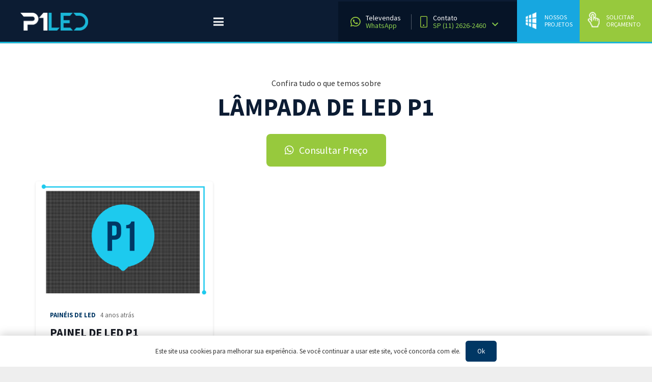

--- FILE ---
content_type: text/html; charset=UTF-8
request_url: https://www.p1led.com.br/t/lampada-de-led-p1/
body_size: 38165
content:
<!DOCTYPE HTML>
<html lang="pt-BR">
<head>
	<meta charset="UTF-8">
	<meta name='robots' content='index, follow, max-image-preview:large, max-snippet:-1, max-video-preview:-1' />
	<style>img:is([sizes="auto" i], [sizes^="auto," i]) { contain-intrinsic-size: 3000px 1500px }</style>
	
	<!-- This site is optimized with the Yoast SEO plugin v26.4 - https://yoast.com/wordpress/plugins/seo/ -->
	<title>Lâmpada de LED P1 - | P1LED</title>
	<meta name="description" content="Quer saber sobre Lâmpada de LED P1 ? Acesse nossa página e confira todas as informações em detalhes sobre Lâmpada de LED P1 . Tire suas dúvidas!" />
	<link rel="canonical" href="https://www.p1led.com.br/t/lampada-de-led-p1/" />
	<meta property="og:locale" content="pt_BR" />
	<meta property="og:type" content="article" />
	<meta property="og:title" content="Lâmpada de LED P1 - | P1LED" />
	<meta property="og:description" content="Quer saber sobre Lâmpada de LED P1 ? Acesse nossa página e confira todas as informações em detalhes sobre Lâmpada de LED P1 . Tire suas dúvidas!" />
	<meta property="og:url" content="https://www.p1led.com.br/t/lampada-de-led-p1/" />
	<meta property="og:site_name" content="P1LED" />
	<meta name="twitter:card" content="summary_large_image" />
	<script type="application/ld+json" class="yoast-schema-graph">{"@context":"https://schema.org","@graph":[{"@type":"CollectionPage","@id":"https://www.p1led.com.br/t/lampada-de-led-p1/","url":"https://www.p1led.com.br/t/lampada-de-led-p1/","name":"Lâmpada de LED P1 - | P1LED","isPartOf":{"@id":"https://www.p1led.com.br/#website"},"primaryImageOfPage":{"@id":"https://www.p1led.com.br/t/lampada-de-led-p1/#primaryimage"},"image":{"@id":"https://www.p1led.com.br/t/lampada-de-led-p1/#primaryimage"},"thumbnailUrl":"https://www.p1led.com.br/wp-content/uploads/2021/06/paineis-led-p1.png","description":"Quer saber sobre Lâmpada de LED P1 ? Acesse nossa página e confira todas as informações em detalhes sobre Lâmpada de LED P1 . Tire suas dúvidas!","breadcrumb":{"@id":"https://www.p1led.com.br/t/lampada-de-led-p1/#breadcrumb"},"inLanguage":"pt-BR"},{"@type":"ImageObject","inLanguage":"pt-BR","@id":"https://www.p1led.com.br/t/lampada-de-led-p1/#primaryimage","url":"https://www.p1led.com.br/wp-content/uploads/2021/06/paineis-led-p1.png","contentUrl":"https://www.p1led.com.br/wp-content/uploads/2021/06/paineis-led-p1.png","width":445,"height":295},{"@type":"BreadcrumbList","@id":"https://www.p1led.com.br/t/lampada-de-led-p1/#breadcrumb","itemListElement":[{"@type":"ListItem","position":1,"name":"Início","item":"https://www.p1led.com.br/"},{"@type":"ListItem","position":2,"name":"Lâmpada de LED P1"}]},{"@type":"WebSite","@id":"https://www.p1led.com.br/#website","url":"https://www.p1led.com.br/","name":"P1LED","description":"Painel de LED para lojas e estabelecimentos","publisher":{"@id":"https://www.p1led.com.br/#organization"},"potentialAction":[{"@type":"SearchAction","target":{"@type":"EntryPoint","urlTemplate":"https://www.p1led.com.br/?s={search_term_string}"},"query-input":{"@type":"PropertyValueSpecification","valueRequired":true,"valueName":"search_term_string"}}],"inLanguage":"pt-BR"},{"@type":"Organization","@id":"https://www.p1led.com.br/#organization","name":"P1 LED - Painel de LED para Locação e Compra","url":"https://www.p1led.com.br/","logo":{"@type":"ImageObject","inLanguage":"pt-BR","@id":"https://www.p1led.com.br/#/schema/logo/image/","url":"https://www.p1led.com.br/wp-content/uploads/2020/06/logo-1.png","contentUrl":"https://www.p1led.com.br/wp-content/uploads/2020/06/logo-1.png","width":827,"height":244,"caption":"P1 LED - Painel de LED para Locação e Compra"},"image":{"@id":"https://www.p1led.com.br/#/schema/logo/image/"},"sameAs":["https://www.facebook.com/P1Led-109236787524194/","https://www.instagram.com/p1led/","https://www.youtube.com/channel/UCbtVYKGJk6SkPoXm11v55zA/"]}]}</script>
	<!-- / Yoast SEO plugin. -->


<link rel='dns-prefetch' href='//www.p1led.com.br' />
<link rel="alternate" type="application/rss+xml" title="Feed para P1LED &raquo;" href="https://www.p1led.com.br/feed/" />
<link rel="alternate" type="application/rss+xml" title="Feed de comentários para P1LED &raquo;" href="https://www.p1led.com.br/comments/feed/" />
<link rel="alternate" type="application/rss+xml" title="Feed de tag para P1LED &raquo; Lâmpada de LED P1" href="https://www.p1led.com.br/t/lampada-de-led-p1/feed/" />
<meta name="viewport" content="width=device-width, initial-scale=1">
<meta name="SKYPE_TOOLBAR" content="SKYPE_TOOLBAR_PARSER_COMPATIBLE">
<meta name="theme-color" content="#f5f5f5">
<meta property="og:title" content="Lâmpada de LED P1 - | P1LED">
<meta name="description" content="Com apenas 1 milímetro de espaçamento entre cada lâmpada, o painel de LED P1 é indicado para inserções de imagens ou vídeos em alta resolução om letras pequenas e conteúdos mais ricos em detalhes.">
<meta property="og:url" content="https://www.p1led.com.br/t/lampada-de-led-p1/">
<meta property="og:locale" content="pt_BR">
<meta property="og:site_name" content="P1LED">
<meta property="og:type" content="website">
<meta property="og:image" content="https://www.p1led.com.br/wp-content/uploads/2021/06/paineis-led-p1.png" itemprop="image">
<style id='wp-emoji-styles-inline-css' type='text/css'>

	img.wp-smiley, img.emoji {
		display: inline !important;
		border: none !important;
		box-shadow: none !important;
		height: 1em !important;
		width: 1em !important;
		margin: 0 0.07em !important;
		vertical-align: -0.1em !important;
		background: none !important;
		padding: 0 !important;
	}
</style>
<link rel='stylesheet' id='contact-form-7-css' href='https://www.p1led.com.br/wp-content/plugins/contact-form-7/includes/css/styles.css?ver=6.1.4' type='text/css' media='all' />
<link rel='stylesheet' id='wpcf7-redirect-script-frontend-css' href='https://www.p1led.com.br/wp-content/plugins/wpcf7-redirect/build/assets/frontend-script.css?ver=2c532d7e2be36f6af233' type='text/css' media='all' />
<link rel='stylesheet' id='us-theme-css' href='https://www.p1led.com.br/wp-content/uploads/us-assets/www.p1led.com.br.css?ver=356462a8' type='text/css' media='all' />
<link rel='stylesheet' id='bsf-Defaults-css' href='https://www.p1led.com.br/wp-content/uploads/smile_fonts/Defaults/Defaults.css?ver=3.20.0' type='text/css' media='all' />
<link rel='stylesheet' id='ultimate-vc-addons-style-css' href='https://www.p1led.com.br/wp-content/plugins/Ultimate_VC_AddonsNOVO/assets/min-css/style.min.css?ver=3.20.0' type='text/css' media='all' />
<link rel='stylesheet' id='ultimate-vc-addons-slick-css' href='https://www.p1led.com.br/wp-content/plugins/Ultimate_VC_AddonsNOVO/assets/min-css/slick.min.css?ver=3.20.0' type='text/css' media='all' />
<link rel='stylesheet' id='ultimate-vc-addons-icons-css' href='https://www.p1led.com.br/wp-content/plugins/Ultimate_VC_AddonsNOVO/assets/css/icons.css?ver=3.20.0' type='text/css' media='all' />
<link rel='stylesheet' id='ultimate-vc-addons-animate-css' href='https://www.p1led.com.br/wp-content/plugins/Ultimate_VC_AddonsNOVO/assets/min-css/animate.min.css?ver=3.20.0' type='text/css' media='all' />
<link rel='stylesheet' id='ultimate-vc-addons-headings-style-css' href='https://www.p1led.com.br/wp-content/plugins/Ultimate_VC_AddonsNOVO/assets/min-css/headings.min.css?ver=3.20.0' type='text/css' media='all' />
<link rel='stylesheet' id='ultimate-vc-addons-info-box-style-css' href='https://www.p1led.com.br/wp-content/plugins/Ultimate_VC_AddonsNOVO/assets/min-css/info-box.min.css?ver=3.20.0' type='text/css' media='all' />
<script type="text/javascript" src="https://www.p1led.com.br/wp-includes/js/jquery/jquery.min.js?ver=3.7.1" id="jquery-core-js"></script>
<script type="text/javascript" src="https://www.p1led.com.br/wp-content/plugins/Ultimate_VC_AddonsNOVO/assets/min-js/ultimate-params.min.js?ver=3.20.0" id="ultimate-vc-addons-params-js"></script>
<script type="text/javascript" src="https://www.p1led.com.br/wp-content/plugins/Ultimate_VC_AddonsNOVO/assets/min-js/jquery-appear.min.js?ver=3.20.0" id="ultimate-vc-addons-appear-js"></script>
<script type="text/javascript" src="https://www.p1led.com.br/wp-content/plugins/Ultimate_VC_AddonsNOVO/assets/min-js/custom.min.js?ver=3.20.0" id="ultimate-vc-addons-custom-js"></script>
<script type="text/javascript" src="https://www.p1led.com.br/wp-content/plugins/Ultimate_VC_AddonsNOVO/assets/min-js/headings.min.js?ver=3.20.0" id="ultimate-vc-addons-headings-script-js"></script>
<script type="text/javascript" src="https://www.p1led.com.br/wp-content/plugins/Ultimate_VC_AddonsNOVO/assets/min-js/slick.min.js?ver=3.20.0" id="ultimate-vc-addons-slick-js"></script>
<script type="text/javascript" src="https://www.p1led.com.br/wp-content/plugins/Ultimate_VC_AddonsNOVO/assets/min-js/slick-custom.min.js?ver=3.20.0" id="ultimate-vc-addons-slick-custom-js"></script>
<script></script><link rel="https://api.w.org/" href="https://www.p1led.com.br/wp-json/" /><link rel="alternate" title="JSON" type="application/json" href="https://www.p1led.com.br/wp-json/wp/v2/tags/139" /><link rel="EditURI" type="application/rsd+xml" title="RSD" href="https://www.p1led.com.br/xmlrpc.php?rsd" />
<meta name="generator" content="WordPress 6.8.3" />
<!-- Google Tag Manager -->
<script>(function(w,d,s,l,i){w[l]=w[l]||[];w[l].push({'gtm.start':
new Date().getTime(),event:'gtm.js'});var f=d.getElementsByTagName(s)[0],
j=d.createElement(s),dl=l!='dataLayer'?'&l='+l:'';j.async=true;j.src=
'https://www.googletagmanager.com/gtm.js?id='+i+dl;f.parentNode.insertBefore(j,f);
})(window,document,'script','dataLayer','GTM-TQQB9KC');</script>
<!-- End Google Tag Manager -->		<script>
			if ( ! /Android|webOS|iPhone|iPad|iPod|BlackBerry|IEMobile|Opera Mini/i.test( navigator.userAgent ) ) {
				var root = document.getElementsByTagName( 'html' )[ 0 ]
				root.className += " no-touch";
			}
		</script>
		<meta name="generator" content="Powered by WPBakery Page Builder - drag and drop page builder for WordPress."/>
<link rel="icon" href="https://www.p1led.com.br/wp-content/uploads/2025/01/favicon-p1-150x150.png" sizes="32x32" />
<link rel="icon" href="https://www.p1led.com.br/wp-content/uploads/2025/01/favicon-p1-300x300.png" sizes="192x192" />
<link rel="apple-touch-icon" href="https://www.p1led.com.br/wp-content/uploads/2025/01/favicon-p1-300x300.png" />
<meta name="msapplication-TileImage" content="https://www.p1led.com.br/wp-content/uploads/2025/01/favicon-p1-300x300.png" />
<noscript><style> .wpb_animate_when_almost_visible { opacity: 1; }</style></noscript>		<style id="us-icon-fonts">@font-face{font-display:block;font-style:normal;font-family:"fontawesome";font-weight:900;src:url("https://www.p1led.com.br/wp-content/themes/Impreza_old/fonts/fa-solid-900.woff2?ver=7.6.1") format("woff2"),url("https://www.p1led.com.br/wp-content/themes/Impreza_old/fonts/fa-solid-900.woff?ver=7.6.1") format("woff")}.fas{font-family:"fontawesome";font-weight:900}@font-face{font-display:block;font-style:normal;font-family:"fontawesome";font-weight:400;src:url("https://www.p1led.com.br/wp-content/themes/Impreza_old/fonts/fa-regular-400.woff2?ver=7.6.1") format("woff2"),url("https://www.p1led.com.br/wp-content/themes/Impreza_old/fonts/fa-regular-400.woff?ver=7.6.1") format("woff")}.far{font-family:"fontawesome";font-weight:400}@font-face{font-display:block;font-style:normal;font-family:"fontawesome";font-weight:300;src:url("https://www.p1led.com.br/wp-content/themes/Impreza_old/fonts/fa-light-300.woff2?ver=7.6.1") format("woff2"),url("https://www.p1led.com.br/wp-content/themes/Impreza_old/fonts/fa-light-300.woff?ver=7.6.1") format("woff")}.fal{font-family:"fontawesome";font-weight:300}@font-face{font-display:block;font-style:normal;font-family:"Font Awesome 5 Duotone";font-weight:900;src:url("https://www.p1led.com.br/wp-content/themes/Impreza_old/fonts/fa-duotone-900.woff2?ver=7.6.1") format("woff2"),url("https://www.p1led.com.br/wp-content/themes/Impreza_old/fonts/fa-duotone-900.woff?ver=7.6.1") format("woff")}.fad{font-family:"Font Awesome 5 Duotone";font-weight:900}.fad{position:relative}.fad:before{position:absolute}.fad:after{opacity:0.4}@font-face{font-display:block;font-style:normal;font-family:"Font Awesome 5 Brands";font-weight:400;src:url("https://www.p1led.com.br/wp-content/themes/Impreza_old/fonts/fa-brands-400.woff2?ver=7.6.1") format("woff2"),url("https://www.p1led.com.br/wp-content/themes/Impreza_old/fonts/fa-brands-400.woff?ver=7.6.1") format("woff")}.fab{font-family:"Font Awesome 5 Brands";font-weight:400}@font-face{font-display:block;font-style:normal;font-family:"Material Icons";font-weight:400;src:url("https://www.p1led.com.br/wp-content/themes/Impreza_old/fonts/material-icons.woff2?ver=7.6.1") format("woff2"),url("https://www.p1led.com.br/wp-content/themes/Impreza_old/fonts/material-icons.woff?ver=7.6.1") format("woff")}.material-icons{font-family:"Material Icons";font-weight:400}</style>
				<style id="us-header-css"> .l-subheader.at_middle,.l-subheader.at_middle .w-dropdown-list,.l-subheader.at_middle .type_mobile .w-nav-list.level_1{background:#0c1c33;color:var(--color-header-top-text)}.no-touch .l-subheader.at_middle a:hover,.no-touch .l-header.bg_transparent .l-subheader.at_middle .w-dropdown.opened a:hover{color:var(--color-header-top-text-hover)}.l-header.bg_transparent:not(.sticky) .l-subheader.at_middle{background:var(--color-header-transparent-bg);color:var(--color-header-top-text)}.no-touch .l-header.bg_transparent:not(.sticky) .at_middle .w-cart-link:hover,.no-touch .l-header.bg_transparent:not(.sticky) .at_middle .w-text a:hover,.no-touch .l-header.bg_transparent:not(.sticky) .at_middle .w-html a:hover,.no-touch .l-header.bg_transparent:not(.sticky) .at_middle .w-nav>a:hover,.no-touch .l-header.bg_transparent:not(.sticky) .at_middle .w-menu a:hover,.no-touch .l-header.bg_transparent:not(.sticky) .at_middle .w-search>a:hover,.no-touch .l-header.bg_transparent:not(.sticky) .at_middle .w-dropdown a:hover,.no-touch .l-header.bg_transparent:not(.sticky) .at_middle .type_desktop .menu-item.level_1:hover>a{color:var(--color-header-top-text-hover)}.header_ver .l-header{background:#0c1c33;color:var(--color-header-top-text)}@media (min-width:1101px){.hidden_for_default{display:none!important}.l-subheader.at_top{display:none}.l-subheader.at_bottom{display:none}.l-header{position:relative;z-index:111;width:100%}.l-subheader{margin:0 auto}.l-subheader.width_full{padding-left:1.5rem;padding-right:1.5rem}.l-subheader-h{display:flex;align-items:center;position:relative;margin:0 auto;height:inherit}.w-header-show{display:none}.l-header.pos_fixed{position:fixed;left:0}.l-header.pos_fixed:not(.notransition) .l-subheader{transition-property:transform,background,box-shadow,line-height,height;transition-duration:0.3s;transition-timing-function:cubic-bezier(.78,.13,.15,.86)}.header_hor .l-header.sticky_auto_hide{transition:transform 0.3s cubic-bezier(.78,.13,.15,.86) 0.1s}.header_hor .l-header.sticky_auto_hide.down{transform:translateY(-100%);overflow:hidden}.l-header.bg_transparent:not(.sticky) .l-subheader{box-shadow:none!important;background:none}.l-header.bg_transparent~.l-main .l-section.width_full.height_auto:first-child>.l-section-h{padding-top:0!important;padding-bottom:0!important}.l-header.pos_static.bg_transparent{position:absolute;left:0}.l-subheader.width_full .l-subheader-h{max-width:none!important}.headerinpos_above .l-header.pos_fixed{overflow:hidden;transition:transform 0.3s;transform:translate3d(0,-100%,0)}.headerinpos_above .l-header.pos_fixed.sticky{overflow:visible;transform:none}.headerinpos_above .l-header.pos_fixed~.l-section>.l-section-h,.headerinpos_above .l-header.pos_fixed~.l-main .l-section:first-of-type>.l-section-h{padding-top:0!important}.l-header.shadow_thin .l-subheader.at_middle,.l-header.shadow_thin .l-subheader.at_bottom,.l-header.shadow_none.sticky .l-subheader.at_middle,.l-header.shadow_none.sticky .l-subheader.at_bottom{box-shadow:0 1px 0 rgba(0,0,0,0.08)}.l-header.shadow_wide .l-subheader.at_middle,.l-header.shadow_wide .l-subheader.at_bottom{box-shadow:0 3px 5px -1px rgba(0,0,0,0.1),0 2px 1px -1px rgba(0,0,0,0.05)}.header_hor .l-subheader-cell>.w-cart{margin-left:0;margin-right:0}:root{--header-height:85px;--header-sticky-height:85px}.l-header:before{content:'85'}.l-header.sticky:before{content:'85'}.l-subheader.at_top{line-height:50px;height:50px}.l-header.sticky .l-subheader.at_top{line-height:0px;height:0px;overflow:hidden}.l-subheader.at_middle{line-height:85px;height:85px}.l-header.sticky .l-subheader.at_middle{line-height:85px;height:85px}.l-subheader.at_bottom{line-height:50px;height:50px}.l-header.sticky .l-subheader.at_bottom{line-height:50px;height:50px}.admin-bar .l-header.pos_static.bg_solid~.l-main .l-section.full_height:first-of-type{min-height:calc( 100vh - var(--header-height) - 32px )}.admin-bar .l-header.pos_fixed:not(.sticky_auto_hide)~.l-main .l-section.full_height:not(:first-of-type){min-height:calc( 100vh - var(--header-sticky-height) - 32px )}.admin-bar.headerinpos_below .l-header.pos_fixed~.l-main .l-section.full_height:nth-of-type(2){min-height:calc(100vh - 32px)}}@media (min-width:901px) and (max-width:1100px){.hidden_for_laptops{display:none!important}.l-subheader.at_top{display:none}.l-subheader.at_bottom{display:none}.l-header{position:relative;z-index:111;width:100%}.l-subheader{margin:0 auto}.l-subheader.width_full{padding-left:1.5rem;padding-right:1.5rem}.l-subheader-h{display:flex;align-items:center;position:relative;margin:0 auto;height:inherit}.w-header-show{display:none}.l-header.pos_fixed{position:fixed;left:0}.l-header.pos_fixed:not(.notransition) .l-subheader{transition-property:transform,background,box-shadow,line-height,height;transition-duration:0.3s;transition-timing-function:cubic-bezier(.78,.13,.15,.86)}.header_hor .l-header.sticky_auto_hide{transition:transform 0.3s cubic-bezier(.78,.13,.15,.86) 0.1s}.header_hor .l-header.sticky_auto_hide.down{transform:translateY(-100%);overflow:hidden}.l-header.bg_transparent:not(.sticky) .l-subheader{box-shadow:none!important;background:none}.l-header.bg_transparent~.l-main .l-section.width_full.height_auto:first-child>.l-section-h{padding-top:0!important;padding-bottom:0!important}.l-header.pos_static.bg_transparent{position:absolute;left:0}.l-subheader.width_full .l-subheader-h{max-width:none!important}.headerinpos_above .l-header.pos_fixed{overflow:hidden;transition:transform 0.3s;transform:translate3d(0,-100%,0)}.headerinpos_above .l-header.pos_fixed.sticky{overflow:visible;transform:none}.headerinpos_above .l-header.pos_fixed~.l-section>.l-section-h,.headerinpos_above .l-header.pos_fixed~.l-main .l-section:first-of-type>.l-section-h{padding-top:0!important}.l-header.shadow_thin .l-subheader.at_middle,.l-header.shadow_thin .l-subheader.at_bottom,.l-header.shadow_none.sticky .l-subheader.at_middle,.l-header.shadow_none.sticky .l-subheader.at_bottom{box-shadow:0 1px 0 rgba(0,0,0,0.08)}.l-header.shadow_wide .l-subheader.at_middle,.l-header.shadow_wide .l-subheader.at_bottom{box-shadow:0 3px 5px -1px rgba(0,0,0,0.1),0 2px 1px -1px rgba(0,0,0,0.05)}.header_hor .l-subheader-cell>.w-cart{margin-left:0;margin-right:0}:root{--header-height:77px;--header-sticky-height:77px}.l-header:before{content:'77'}.l-header.sticky:before{content:'77'}.l-subheader.at_top{line-height:50px;height:50px}.l-header.sticky .l-subheader.at_top{line-height:0px;height:0px;overflow:hidden}.l-subheader.at_middle{line-height:77px;height:77px}.l-header.sticky .l-subheader.at_middle{line-height:77px;height:77px}.l-subheader.at_bottom{line-height:50px;height:50px}.l-header.sticky .l-subheader.at_bottom{line-height:50px;height:50px}.admin-bar .l-header.pos_static.bg_solid~.l-main .l-section.full_height:first-of-type{min-height:calc( 100vh - var(--header-height) - 32px )}.admin-bar .l-header.pos_fixed:not(.sticky_auto_hide)~.l-main .l-section.full_height:not(:first-of-type){min-height:calc( 100vh - var(--header-sticky-height) - 32px )}.admin-bar.headerinpos_below .l-header.pos_fixed~.l-main .l-section.full_height:nth-of-type(2){min-height:calc(100vh - 32px)}}@media (min-width:601px) and (max-width:900px){.hidden_for_tablets{display:none!important}.l-subheader.at_top{display:none}.l-subheader.at_bottom{display:none}.l-header{position:relative;z-index:111;width:100%}.l-subheader{margin:0 auto}.l-subheader.width_full{padding-left:1.5rem;padding-right:1.5rem}.l-subheader-h{display:flex;align-items:center;position:relative;margin:0 auto;height:inherit}.w-header-show{display:none}.l-header.pos_fixed{position:fixed;left:0}.l-header.pos_fixed:not(.notransition) .l-subheader{transition-property:transform,background,box-shadow,line-height,height;transition-duration:0.3s;transition-timing-function:cubic-bezier(.78,.13,.15,.86)}.header_hor .l-header.sticky_auto_hide{transition:transform 0.3s cubic-bezier(.78,.13,.15,.86) 0.1s}.header_hor .l-header.sticky_auto_hide.down{transform:translateY(-100%);overflow:hidden}.l-header.bg_transparent:not(.sticky) .l-subheader{box-shadow:none!important;background:none}.l-header.bg_transparent~.l-main .l-section.width_full.height_auto:first-child>.l-section-h{padding-top:0!important;padding-bottom:0!important}.l-header.pos_static.bg_transparent{position:absolute;left:0}.l-subheader.width_full .l-subheader-h{max-width:none!important}.headerinpos_above .l-header.pos_fixed{overflow:hidden;transition:transform 0.3s;transform:translate3d(0,-100%,0)}.headerinpos_above .l-header.pos_fixed.sticky{overflow:visible;transform:none}.headerinpos_above .l-header.pos_fixed~.l-section>.l-section-h,.headerinpos_above .l-header.pos_fixed~.l-main .l-section:first-of-type>.l-section-h{padding-top:0!important}.l-header.shadow_thin .l-subheader.at_middle,.l-header.shadow_thin .l-subheader.at_bottom,.l-header.shadow_none.sticky .l-subheader.at_middle,.l-header.shadow_none.sticky .l-subheader.at_bottom{box-shadow:0 1px 0 rgba(0,0,0,0.08)}.l-header.shadow_wide .l-subheader.at_middle,.l-header.shadow_wide .l-subheader.at_bottom{box-shadow:0 3px 5px -1px rgba(0,0,0,0.1),0 2px 1px -1px rgba(0,0,0,0.05)}.header_hor .l-subheader-cell>.w-cart{margin-left:0;margin-right:0}:root{--header-height:80px;--header-sticky-height:80px}.l-header:before{content:'80'}.l-header.sticky:before{content:'80'}.l-subheader.at_top{line-height:50px;height:50px}.l-header.sticky .l-subheader.at_top{line-height:0px;height:0px;overflow:hidden}.l-subheader.at_middle{line-height:80px;height:80px}.l-header.sticky .l-subheader.at_middle{line-height:80px;height:80px}.l-subheader.at_bottom{line-height:50px;height:50px}.l-header.sticky .l-subheader.at_bottom{line-height:50px;height:50px}.l-subheader.at_middle .l-subheader-cell.at_left,.l-subheader.at_middle .l-subheader-cell.at_right{display:flex;flex-basis:100px}}@media (max-width:600px){.hidden_for_mobiles{display:none!important}.l-subheader.at_top{display:none}.l-subheader.at_bottom{display:none}.l-header{position:relative;z-index:111;width:100%}.l-subheader{margin:0 auto}.l-subheader.width_full{padding-left:1.5rem;padding-right:1.5rem}.l-subheader-h{display:flex;align-items:center;position:relative;margin:0 auto;height:inherit}.w-header-show{display:none}.l-header.pos_fixed{position:fixed;left:0}.l-header.pos_fixed:not(.notransition) .l-subheader{transition-property:transform,background,box-shadow,line-height,height;transition-duration:0.3s;transition-timing-function:cubic-bezier(.78,.13,.15,.86)}.header_hor .l-header.sticky_auto_hide{transition:transform 0.3s cubic-bezier(.78,.13,.15,.86) 0.1s}.header_hor .l-header.sticky_auto_hide.down{transform:translateY(-100%);overflow:hidden}.l-header.bg_transparent:not(.sticky) .l-subheader{box-shadow:none!important;background:none}.l-header.bg_transparent~.l-main .l-section.width_full.height_auto:first-child>.l-section-h{padding-top:0!important;padding-bottom:0!important}.l-header.pos_static.bg_transparent{position:absolute;left:0}.l-subheader.width_full .l-subheader-h{max-width:none!important}.headerinpos_above .l-header.pos_fixed{overflow:hidden;transition:transform 0.3s;transform:translate3d(0,-100%,0)}.headerinpos_above .l-header.pos_fixed.sticky{overflow:visible;transform:none}.headerinpos_above .l-header.pos_fixed~.l-section>.l-section-h,.headerinpos_above .l-header.pos_fixed~.l-main .l-section:first-of-type>.l-section-h{padding-top:0!important}.l-header.shadow_thin .l-subheader.at_middle,.l-header.shadow_thin .l-subheader.at_bottom,.l-header.shadow_none.sticky .l-subheader.at_middle,.l-header.shadow_none.sticky .l-subheader.at_bottom{box-shadow:0 1px 0 rgba(0,0,0,0.08)}.l-header.shadow_wide .l-subheader.at_middle,.l-header.shadow_wide .l-subheader.at_bottom{box-shadow:0 3px 5px -1px rgba(0,0,0,0.1),0 2px 1px -1px rgba(0,0,0,0.05)}.header_hor .l-subheader-cell>.w-cart{margin-left:0;margin-right:0}:root{--header-height:78px;--header-sticky-height:78px}.l-header:before{content:'78'}.l-header.sticky:before{content:'78'}.l-subheader.at_top{line-height:40px;height:40px}.l-header.sticky .l-subheader.at_top{line-height:0px;height:0px;overflow:hidden}.l-subheader.at_middle{line-height:78px;height:78px}.l-header.sticky .l-subheader.at_middle{line-height:78px;height:78px}.l-subheader.at_bottom{line-height:50px;height:50px}.l-header.sticky .l-subheader.at_bottom{line-height:50px;height:50px}.l-subheader.at_top .l-subheader-cell.at_left,.l-subheader.at_top .l-subheader-cell.at_right{display:flex;flex-basis:100px}.l-subheader.at_middle .l-subheader-cell.at_left,.l-subheader.at_middle .l-subheader-cell.at_right{display:flex;flex-basis:100px}}@media (min-width:1101px){.ush_image_1{height:35px!important}.l-header.sticky .ush_image_1{height:35px!important}}@media (min-width:901px) and (max-width:1100px){.ush_image_1{height:30px!important}.l-header.sticky .ush_image_1{height:30px!important}}@media (min-width:601px) and (max-width:900px){.ush_image_1{height:30px!important}.l-header.sticky .ush_image_1{height:30px!important}}@media (max-width:600px){.ush_image_1{height:20px!important}.l-header.sticky .ush_image_1{height:20px!important}}@media (min-width:1101px){.ush_image_2{height:33px!important}.l-header.sticky .ush_image_2{height:35px!important}}@media (min-width:901px) and (max-width:1100px){.ush_image_2{height:28px!important}.l-header.sticky .ush_image_2{height:30px!important}}@media (min-width:601px) and (max-width:900px){.ush_image_2{height:23px!important}.l-header.sticky .ush_image_2{height:25px!important}}@media (max-width:600px){.ush_image_2{height:23px!important}.l-header.sticky .ush_image_2{height:25px!important}}@media (min-width:1101px){.ush_image_3{height:35px!important}.l-header.sticky .ush_image_3{height:35px!important}}@media (min-width:901px) and (max-width:1100px){.ush_image_3{height:30px!important}.l-header.sticky .ush_image_3{height:30px!important}}@media (min-width:601px) and (max-width:900px){.ush_image_3{height:25px!important}.l-header.sticky .ush_image_3{height:25px!important}}@media (max-width:600px){.ush_image_3{height:25px!important}.l-header.sticky .ush_image_3{height:25px!important}}.header_hor .ush_menu_1.type_desktop .menu-item.level_1>a:not(.w-btn){padding-left:4px;padding-right:4px}.header_hor .ush_menu_1.type_desktop .menu-item.level_1>a.w-btn{margin-left:4px;margin-right:4px}.header_hor .ush_menu_1.type_desktop.align-edges>.w-nav-list.level_1{margin-left:-4px;margin-right:-4px}.header_ver .ush_menu_1.type_desktop .menu-item.level_1>a:not(.w-btn){padding-top:4px;padding-bottom:4px}.header_ver .ush_menu_1.type_desktop .menu-item.level_1>a.w-btn{margin-top:4px;margin-bottom:4px}.ush_menu_1.type_desktop .menu-item-has-children.level_1>a>.w-nav-arrow{display:inline-block}.ush_menu_1.type_desktop .menu-item:not(.level_1){font-size:15px}.ush_menu_1.type_mobile .w-nav-anchor.level_1,.ush_menu_1.type_mobile .w-nav-anchor.level_1 + .w-nav-arrow{font-size:1.1rem}.ush_menu_1.type_mobile .w-nav-anchor:not(.level_1),.ush_menu_1.type_mobile .w-nav-anchor:not(.level_1) + .w-nav-arrow{font-size:0.9rem}@media (min-width:1101px){.ush_menu_1 .w-nav-icon{font-size:20px}}@media (min-width:901px) and (max-width:1100px){.ush_menu_1 .w-nav-icon{font-size:32px}}@media (min-width:601px) and (max-width:900px){.ush_menu_1 .w-nav-icon{font-size:20px}}@media (max-width:600px){.ush_menu_1 .w-nav-icon{font-size:20px}}.ush_menu_1 .w-nav-icon>div{border-width:3px}@media screen and (max-width:1339px){.w-nav.ush_menu_1>.w-nav-list.level_1{display:none}.ush_menu_1 .w-nav-control{display:block}}.ush_menu_1 .menu-item.level_1>a:not(.w-btn):focus,.no-touch .ush_menu_1 .menu-item.level_1.opened>a:not(.w-btn),.no-touch .ush_menu_1 .menu-item.level_1:hover>a:not(.w-btn){background:transparent;color:var(--color-header-top-text-hover)}.ush_menu_1 .menu-item.level_1.current-menu-item>a:not(.w-btn),.ush_menu_1 .menu-item.level_1.current-menu-ancestor>a:not(.w-btn),.ush_menu_1 .menu-item.level_1.current-page-ancestor>a:not(.w-btn){background:transparent;color:var(--color-header-top-text-hover)}.l-header.bg_transparent:not(.sticky) .ush_menu_1.type_desktop .menu-item.level_1.current-menu-item>a:not(.w-btn),.l-header.bg_transparent:not(.sticky) .ush_menu_1.type_desktop .menu-item.level_1.current-menu-ancestor>a:not(.w-btn),.l-header.bg_transparent:not(.sticky) .ush_menu_1.type_desktop .menu-item.level_1.current-page-ancestor>a:not(.w-btn){background:transparent;color:#ffffff}.ush_menu_1 .w-nav-list:not(.level_1){background:#ffffff;color:#333333}.no-touch .ush_menu_1 .menu-item:not(.level_1)>a:focus,.no-touch .ush_menu_1 .menu-item:not(.level_1):hover>a{background:#1ab6d7;color:#ffffff}.ush_menu_1 .menu-item:not(.level_1).current-menu-item>a,.ush_menu_1 .menu-item:not(.level_1).current-menu-ancestor>a,.ush_menu_1 .menu-item:not(.level_1).current-page-ancestor>a{background:transparent;color:#1ab6d7}.header_hor .ush_menu_2.type_desktop .menu-item.level_1>a:not(.w-btn){padding-left:9px;padding-right:9px}.header_hor .ush_menu_2.type_desktop .menu-item.level_1>a.w-btn{margin-left:9px;margin-right:9px}.header_hor .ush_menu_2.type_desktop.align-edges>.w-nav-list.level_1{margin-left:-9px;margin-right:-9px}.header_ver .ush_menu_2.type_desktop .menu-item.level_1>a:not(.w-btn){padding-top:9px;padding-bottom:9px}.header_ver .ush_menu_2.type_desktop .menu-item.level_1>a.w-btn{margin-top:9px;margin-bottom:9px}.ush_menu_2.type_desktop .menu-item-has-children.level_1>a>.w-nav-arrow{display:inline-block}.ush_menu_2.type_desktop .menu-item:not(.level_1){font-size:1rem}.ush_menu_2.type_mobile .w-nav-anchor.level_1,.ush_menu_2.type_mobile .w-nav-anchor.level_1 + .w-nav-arrow{font-size:1.1rem}.ush_menu_2.type_mobile .w-nav-anchor:not(.level_1),.ush_menu_2.type_mobile .w-nav-anchor:not(.level_1) + .w-nav-arrow{font-size:0.9rem}@media (min-width:1101px){.ush_menu_2 .w-nav-icon{font-size:20px}}@media (min-width:901px) and (max-width:1100px){.ush_menu_2 .w-nav-icon{font-size:32px}}@media (min-width:601px) and (max-width:900px){.ush_menu_2 .w-nav-icon{font-size:20px}}@media (max-width:600px){.ush_menu_2 .w-nav-icon{font-size:20px}}.ush_menu_2 .w-nav-icon>div{border-width:3px}@media screen and (max-width:1499px){.w-nav.ush_menu_2>.w-nav-list.level_1{display:none}.ush_menu_2 .w-nav-control{display:block}}.ush_menu_2 .menu-item.level_1>a:not(.w-btn):focus,.no-touch .ush_menu_2 .menu-item.level_1.opened>a:not(.w-btn),.no-touch .ush_menu_2 .menu-item.level_1:hover>a:not(.w-btn){background:transparent;color:var(--color-header-top-text-hover)}.ush_menu_2 .menu-item.level_1.current-menu-item>a:not(.w-btn),.ush_menu_2 .menu-item.level_1.current-menu-ancestor>a:not(.w-btn),.ush_menu_2 .menu-item.level_1.current-page-ancestor>a:not(.w-btn){background:transparent;color:var(--color-header-top-text-hover)}.l-header.bg_transparent:not(.sticky) .ush_menu_2.type_desktop .menu-item.level_1.current-menu-item>a:not(.w-btn),.l-header.bg_transparent:not(.sticky) .ush_menu_2.type_desktop .menu-item.level_1.current-menu-ancestor>a:not(.w-btn),.l-header.bg_transparent:not(.sticky) .ush_menu_2.type_desktop .menu-item.level_1.current-page-ancestor>a:not(.w-btn){background:transparent;color:#ffffff}.ush_menu_2 .w-nav-list:not(.level_1){background:#ffffff;color:#333333}.no-touch .ush_menu_2 .menu-item:not(.level_1)>a:focus,.no-touch .ush_menu_2 .menu-item:not(.level_1):hover>a{background:#1ab6d7;color:#ffffff}.ush_menu_2 .menu-item:not(.level_1).current-menu-item>a,.ush_menu_2 .menu-item:not(.level_1).current-menu-ancestor>a,.ush_menu_2 .menu-item:not(.level_1).current-page-ancestor>a{background:transparent;color:#1ab6d7}.ush_image_1{margin-left:1rem!important}.ush_text_3{color:#97C93D!important;font-size:1.4rem!important;font-weight:100!important}.ush_menu_1{font-size:15px!important;font-weight:400!important}.ush_html_1{font-size:13px!important;font-weight:300!important;padding-right:1.2rem!important;border-right-width:1px!important;border-color:rgba(255,255,255,0.30)!important;border-right-style:solid!important}.ush_text_1{color:#97C93D!important;font-size:1.4rem!important}.ush_html_2{font-size:14px!important;font-weight:300!important;padding-right:1.2rem!important;border-right-width:1px!important;border-color:rgba(255,255,255,0.30)!important;border-right-style:solid!important}.ush_text_2{color:#97C93D!important;font-size:1.4rem!important;font-weight:300!important}.ush_html_3{font-size:14px!important;font-weight:300!important}.ush_dropdown_1{color:#8cce4d!important;font-weight:100!important}.ush_btn_1{font-size:10px!important;text-transform:uppercase!important}.ush_btn_2{text-align:left!important;text-transform:uppercase!important;height:82px!important;border-radius:0px!important;margin:0rem!important}.ush_btn_3{text-align:left!important;text-transform:uppercase!important;border-radius:0px!important;margin:0rem!important}.ush_image_2{margin-top:-2px!important;padding-left:1rem!important;border:1px solid #17a7e0!important}.ush_hwrapper_1{height:82px!important;background:#17a7e0!important;margin:-0.2rem 0rem 0rem 0rem!important}.ush_hwrapper_2{height:79px!important;padding-left:1.5rem!important;padding-right:1.5rem!important;margin:0rem!important;background:#061427!important}.ush_menu_2{font-size:14px!important}.ush_html_5{font-size:13px!important;font-weight:300!important;padding-right:1.2rem!important;border-right-width:1px!important;border-color:rgba(255,255,255,0.30)!important;border-right-style:solid!important}.ush_image_3{margin-top:-5px!important;margin-right:-0.5rem!important;padding-left:1rem!important;padding-right:0!important;position:relative!important;z-index:2!important}.ush_hwrapper_4{height:82px!important;background:#97c93d!important;margin:-0.2rem 0rem 0rem 0rem!important}@media (min-width:901px) and (max-width:1100px){.ush_image_1{margin-left:1rem!important}.ush_text_3{color:#97C93D!important}.ush_text_1{color:#97C93D!important}.ush_text_2{color:#97C93D!important}.ush_html_3{font-size:12px!important}.ush_btn_2{height:74px!important;margin:0rem!important}.ush_image_2{margin-top:-2px!important;padding-left:1rem!important}.ush_hwrapper_1{height:74px!important;margin:-0.2rem 0rem 0rem 0rem!important}.ush_hwrapper_2{height:78px!important}.ush_image_3{padding-left:1rem!important}.ush_hwrapper_4{height:74px!important;margin:-0.2rem 0rem 0rem 0rem!important}}@media (min-width:601px) and (max-width:900px){.ush_image_1{margin-left:0.1rem!important}.ush_text_3{color:#97C93D!important;font-size:1rem!important}.ush_html_1{font-size:13px!important;font-weight:300!important}.ush_text_1{color:#97C93D!important;font-size:1rem!important}.ush_html_2{font-size:13px!important;font-weight:300!important}.ush_text_2{color:#97C93D!important;font-size:1rem!important;font-weight:300!important}.ush_html_3{font-size:13px!important;font-weight:300!important}.ush_btn_1{font-size:16px!important}.ush_btn_2{height:77px!important;margin:0rem!important}.ush_image_2{margin-top:-2px!important;padding-left:1rem!important}.ush_hwrapper_1{height:77px!important;margin:0rem!important}.ush_hwrapper_2{height:78px!important}.ush_html_5{font-size:13px!important;font-weight:300!important}.ush_image_3{padding-left:1rem!important}.ush_hwrapper_4{height:77px!important;margin:0rem!important}}@media (max-width:600px){.ush_image_1{margin-left:0.1rem!important}.ush_text_3{color:#97C93D!important}.ush_html_1{font-size:10px!important;font-weight:300!important}.ush_text_1{color:#97C93D!important;font-size:1.4rem!important}.ush_html_2{font-size:10px!important;font-weight:300!important}.ush_text_2{color:#97C93D!important;font-size:1.4rem!important;font-weight:300!important}.ush_html_3{font-size:10px!important;font-weight:300!important}.ush_btn_1{font-size:12px!important;margin-right:1rem!important}.ush_btn_2{height:77px!important;margin:-0.2rem 0rem 0rem 0rem!important}.ush_image_2{padding-left:1rem!important}.ush_hwrapper_1{height:75px!important;margin:0rem!important}.ush_hwrapper_2{height:78px!important}.ush_html_5{font-size:10px!important;font-weight:300!important}.ush_image_3{padding-left:1rem!important}.ush_hwrapper_4{height:75px!important;margin:0rem!important}}</style>
		<meta name="google-site-verification" content="WcUbmKwUy4_4aVIwut-LZ8pZu04nBYc5jRlgoKknXfk" />
<meta name="p:domain_verify" content="d3d489f970f48d5d63a2f26331920301"/>


<!-- Hotjar Tracking Code for P1Led -->
<script>
    (function(h,o,t,j,a,r){
        h.hj=h.hj||function(){(h.hj.q=h.hj.q||[]).push(arguments)};
        h._hjSettings={hjid:3403387,hjsv:6};
        a=o.getElementsByTagName('head')[0];
        r=o.createElement('script');r.async=1;
        r.src=t+h._hjSettings.hjid+j+h._hjSettings.hjsv;
        a.appendChild(r);
    })(window,document,'https://static.hotjar.com/c/hotjar-','.js?sv=');
</script>




<style id="us-design-options-css">.us_custom_6a4d3d6c{padding-top:1rem!important;padding-bottom:1rem!important}.us_custom_b6463935{width:38%!important;margin-left:auto!important;margin-right:auto!important}.us_custom_6df4bc3a{color:#ffffff!important}.us_custom_ff532e50{color:#ffffff!important;background:#001630 url(https://www.p1led.com.br/wp-content/uploads/2022/04/paineis-para-paucos-shows-1.jpg) 50% 60% / cover!important}.us_custom_157e56d4{color:#97c93d!important;font-size:13px!important;line-height:1.2!important;letter-spacing:4px!important;text-transform:uppercase!important}.us_custom_eab035a6{color:var(--color-header-top-text-hover)!important;text-transform:uppercase!important}.us_custom_4443aca3{margin-right:2.4rem!important}.us_custom_42a9e7bd{text-transform:uppercase!important;font-size:13px!important;letter-spacing:3px!important}.us_custom_6d6d8345{color:#ffffff!important;background:#001630 50% 60% / cover!important}.us_custom_8de86ea5{color:#ffffff!important;margin-top:-1.2rem!important;background:var(--color-header-top-text-hover)!important}.us_custom_312d3ef7{text-align:center!important;padding-top:1rem!important;padding-bottom:1rem!important}.us_custom_c75fea18{color:#ffffff!important;background:#001630 url(https://www.p1led.com.br/wp-content/uploads/2022/04/paineis-para-eventos.jpg) 50% 60% / cover!important}.us_custom_fd178ec7{color:#ffffff!important;background:#001630 url(https://www.p1led.com.br/wp-content/uploads/2022/05/paineis-de-led-para-igrejas.jpg) 50% 60% / cover!important}.us_custom_8016689f{color:#ffffff!important;background:#001630 url(https://www.p1led.com.br/wp-content/uploads/2022/04/modal-paineis-para-padarias-v2.jpg) 50% 60% / cover!important}.us_custom_66283f41{color:#97c93d!important;font-size:13px!important;line-height:1.2!important;letter-spacing:4px!important;text-transform:uppercase!important}.us_custom_bac6b4bb{color:#ffffff!important;background:#001630 url(https://www.p1led.com.br/wp-content/uploads/2022/04/paineis-para-concessionarias.jpg) 50% 60% / cover!important}.us_custom_5c3e8ab1{color:#ffffff!important;background:#001630 url(https://www.p1led.com.br/wp-content/uploads/2022/04/paineis-para-loja.jpg) 50% 60% / cover!important}.us_custom_5c1368fd{margin-left:-2rem!important;margin-right:6rem!important}.us_custom_b4417da0{padding:0rem!important;background:url(https://www.p1led.com.br/wp-content/uploads/2022/04/bg-modal-contato-1.jpg) no-repeat 50% / cover!important}.us_custom_6b86687c{margin-left:-6rem!important}.us_custom_5410e43d{color:#ffffff!important;background:#001630 url(https://www.p1led.com.br/wp-content/uploads/2022/04/modal-paineis-para-postos-gasolina-p1-led-v2.jpg) 50% 60% / cover!important}.us_custom_78c5b159{color:#97c93d!important;text-transform:uppercase!important;font-size:13px!important;line-height:1.2!important;letter-spacing:4px!important}.us_custom_b2dfe031{background:var(--color-header-middle-text-hover) url(https://www.p1led.com.br/wp-content/uploads/2022/04/bg-top-home-p1.jpg) 49% / cover!important}.us_custom_c3caafb0{animation-name:hfc!important}.us_custom_168c9b80{color:#ffffff!important;font-size:4.1rem!important;line-height:1!important;font-weight:700!important}.us_custom_5f9ade48{color:#ffffff!important;margin-top:-1rem!important}.us_custom_b8f3fe3b{color:#ffffff!important;width:78%!important;margin-top:-1rem!important}.us_custom_01097bbe{color:#ffffff!important;font-size:1rem!important;line-height:1.3!important;font-weight:300!important;width:78%!important;margin-right:6rem!important}.us_custom_432ebc2b{color:#ffffff!important;font-size:1rem!important;line-height:1.3!important;font-weight:300!important;margin-right:6rem!important}.us_custom_82f551fc{width:78%!important;padding:1rem!important;border:1px solid #97c93d!important}.us_custom_38d92059{color:#97c93d!important;text-align:center!important;font-size:1rem!important;line-height:0!important;letter-spacing:2px!important;font-weight:600!important;text-transform:uppercase!important}.us_custom_82d9556a{text-align:left!important}.us_custom_8e068c11{background:url(https://www.p1led.com.br/wp-content/uploads/2020/09/video-p1-1.jpg) 50% 50% / cover!important}.us_custom_c3176bcd{color:#ffffff!important;background:var(--color-header-top-text-hover)!important}.us_custom_60e9caca{animation-name:afb!important}.us_custom_a629e082{color:#97c93d!important;font-size:1rem!important;line-height:0!important;letter-spacing:2px!important;text-transform:uppercase!important;width:35%!important;margin-left:auto!important;margin-right:auto!important;padding:1rem!important;border:1px solid #97c93d!important}.us_custom_b3cb39f5{color:#0c1c33!important;text-align:center!important;text-transform:uppercase!important;margin-top:1rem!important}.us_custom_e1833316{color:#868c99!important}.us_custom_b0a22c81{border-right-width:2px!important;border-color:#d4d6d9!important;border-right-style:solid!important}.us_custom_431e1515{margin-top:2.5rem!important;animation-name:afb!important}.us_custom_61bc60a1{background:url(https://www.p1led.com.br/wp-content/uploads/2022/05/bg-led-p2.jpg) 7% 50% / cover!important}.us_custom_061e5639{padding-left:4rem!important;padding-right:2rem!important;background:url(https://www.p1led.com.br/wp-content/uploads/2022/05/bg-ledp2.jpg) no-repeat 50% 50% / cover!important}.us_custom_b571e85f{color:#ffffff!important;line-height:1!important;font-weight:700!important}.us_custom_c31a4869{color:#ffffff!important;margin-top:-1rem!important;padding-bottom:0.6rem!important}.us_custom_ac6e21e0{color:rgba(255,255,255,0.70)!important;font-size:14px!important;line-height:1.3!important;margin-right:13rem!important}.us_custom_1b04de86{font-size:14px!important}.us_custom_97765d5d{color:rgba(255,255,255,0.70)!important;font-size:14px!important;line-height:1.3!important;margin-top:-1rem!important;margin-right:13rem!important}.us_custom_9d3c525a{text-align:left!important;text-transform:uppercase!important}.us_custom_b6a15029{text-align:center!important;text-transform:uppercase!important}.us_custom_71703fd2{background:#97c93d!important}.us_custom_f43c72e7{color:#ffffff!important;background:#97c93d!important}.us_custom_922ce960{color:#ffffff!important;background:#17a7e0!important}.us_custom_eb745dfd{color:#ffffff!important;background:#1c386b!important}.us_custom_6e3810c8{background:#1c386b!important}.us_custom_7e332c8a{color:#ffffff!important;background:url(https://www.p1led.com.br/wp-content/uploads/2022/05/bg-img-medidas.png) 50% 50% / cover!important}.us_custom_41596815{padding:0rem!important;margin:0rem!important}.us_custom_2fd38185{background:var(--color-header-middle-text-hover) url(https://www.p1led.com.br/wp-content/uploads/2022/04/bg-projetos.png) 50% / cover!important}.us_custom_d6b6873e{animation-name:afb!important}.us_custom_b0f39b33{color:#97c93d!important;text-transform:uppercase!important;font-size:1rem!important;line-height:0!important;letter-spacing:2px!important;width:70%!important;padding:1rem!important;border:1px solid #97c93d!important}.us_custom_6164bcef{color:#ffffff!important;margin-top:1rem!important}.us_custom_71969350{color:#ffffff!important;margin-top:10!important;margin-bottom:5!important}.us_custom_64131163{color:#ffffff!important;padding-top:2rem!important;padding-bottom:2rem!important;border:1px solid rgba(255,255,255,0.20)!important}.us_custom_967e4578{color:#0c1c33!important;text-transform:uppercase!important;padding-left:1rem!important;border-left-width:3px!important;border-color:#97c93d!important;border-left-style:solid!important}.us_custom_34e44cb0{color:#666666!important;font-size:15px!important;border-radius:15px!important;border-color:#0c1c33!important;border-style:solid!important;padding:0.8rem 1rem 0.8rem 1rem!important;border-width:1px 1px 3px 1px!important}.us_custom_d24e143c{font-size:15px!important;border-radius:15px!important;border-color:#0c1c33!important;border-style:solid!important;padding:1rem 0.5rem 1rem 0.5rem!important;border-width:1px 1px 3px 1px!important}.us_custom_993c67d6{font-size:15px!important;border-radius:15px!important;border-color:#0c1c33!important;padding:1rem!important;border-style:solid!important;border-width:1px 1px 3px 1px!important}.us_custom_f1cd87a9{font-size:15px!important;border-radius:15px!important;border-color:#0c1c33!important;border-style:solid!important;padding:1rem 0.5rem 1rem 0.5rem!important;border-width:1px 1px 3px 1px!important}.us_custom_1538f756{color:#ffffff!important;background:url(https://www.p1led.com.br/wp-content/uploads/2022/04/bg-midia-1.png) 50% / cover!important}.us_custom_9227eaa4{color:#ffffff!important;border-left-width:5px!important;border-color:#97c93d!important;animation-name:wfc!important;border-left-style:solid!important;background:#26457c!important;padding:3rem 2rem 3rem 2rem!important}.us_custom_1c8f6735{text-transform:uppercase!important;letter-spacing:3px!important;margin-top:-4rem!important;border-radius:0px!important}.us_custom_27b8e2dc{color:#97c93d!important;text-transform:uppercase!important;font-size:1.1rem!important;line-height:0!important;letter-spacing:5px!important;width:40%!important;margin-left:auto!important;margin-right:auto!important;padding:1rem!important;border:1px solid #97c93d!important}.us_custom_efd814c9{color:#97c93d!important;font-size:1rem!important;line-height:0!important;letter-spacing:4px!important;text-transform:uppercase!important;width:40%!important;margin-left:auto!important;margin-right:auto!important;padding:1rem!important;border:1px solid #97c93d!important}.us_custom_a286d501{color:#ffffff!important;text-align:center!important;text-transform:uppercase!important;margin-top:1rem!important}.us_custom_87343809{margin-top:-10rem!important;animation-name:afb!important}.us_custom_346045e0{padding-bottom:2rem!important;border-radius:10px!important;background:#ffffff!important;border:1px solid #ffffff!important}.us_custom_108a5613{width:75%!important;margin:0px auto 0px auto!important}.us_custom_173c0608{margin-top:1.5rem!important}.us_custom_68905004{margin-top:1rem!important;margin-bottom:1rem!important}.us_custom_696e282e{width:75%!important;margin:0 auto 0 auto!important}.us_custom_2706b56e{color:#97c93d!important;text-transform:uppercase!important;font-size:1.1rem!important;line-height:0!important;letter-spacing:5px!important;width:45%!important;margin-left:auto!important;margin-right:auto!important;padding:1rem!important;border:1px solid #97c93d!important}.us_custom_84c5d241{margin-top:-21rem!important}.us_custom_beb53435{color:#97c93d!important;text-transform:uppercase!important;font-size:1.1rem!important;line-height:0!important;letter-spacing:5px!important;width:20%!important;margin-left:auto!important;margin-right:auto!important;padding:1rem!important;border:1px solid #97c93d!important}.us_custom_bc497056{color:#ffffff!important;margin-left:5rem!important;margin-right:5rem!important;border-radius:2px!important;border:1px solid #1b618e!important}.us_custom_1e213f86{color:#ffffff!important;border:1px solid #1b618e!important}.us_custom_a7e77d90{border:1px solid #1b618e!important}.us_custom_86b9984f{font-weight:300!important;margin-bottom:5px!important;padding-bottom:0!important}.us_custom_2efd8810{font-weight:700!important;text-transform:uppercase!important;margin-top:0!important;padding-top:0!important}.us_custom_73659137{color:#444444!important;font-weight:300!important;font-size:19px!important;line-height:2!important}.us_custom_9ccc05f2{background:var(--color-content-primary)!important}.us_custom_48d95838{color:#ffffff!important;background:#0c1c33!important}.us_custom_b366db1a{margin:2rem!important}.us_custom_35b6188e{color:rgba(26,182,215,0.50)!important}.us_custom_2decb0fc{margin-left:0rem!important;margin-right:0rem!important;padding-left:0rem!important;padding-right:0rem!important}.us_custom_1f257949{text-align:left!important}.us_custom_46d07743{color:var(--color-header-top-text-hover)!important;text-align:center!important;font-size:13px!important;letter-spacing:4px!important;text-transform:uppercase!important}.us_custom_65b2c0f3{color:#9EA7BB!important;font-size:14px!important;font-family:Poppins!important;font-weight:300!important;margin-top:0.7rem!important}.us_custom_c17d864d{color:#ffffff!important;font-size:1.2rem!important;margin-left:-5px!important;margin-top:1rem!important}.us_custom_ab31056a{padding-top:1.2rem!important;padding-bottom:0.5rem!important}.us_custom_3343f71f{color:#505050!important;font-size:14px!important;line-height:1.5!important;font-weight:200!important}.us_custom_6f9c3709{font-size:13px!important}.us_custom_e8cb082a{color:#666666!important;font-size:12px!important}.us_custom_9cf479d2{border-radius:10px!important}.us_custom_dcd88830{border-radius:0px!important}@media (min-width:1025px) and (max-width:1280px){.us_custom_ff532e50{background:#001630 url(https://www.p1led.com.br/wp-content/uploads/2022/04/paineis-para-paucos-shows-1.jpg) 50% 60%!important}.us_custom_157e56d4{color:#97c93d!important}.us_custom_6d6d8345{background:#001630 50% 60%!important}.us_custom_8de86ea5{margin-top:-1.2rem!important}.us_custom_c75fea18{background:#001630 url(https://www.p1led.com.br/wp-content/uploads/2022/04/paineis-para-eventos.jpg) 50% 60%!important}.us_custom_fd178ec7{background:#001630 url(https://www.p1led.com.br/wp-content/uploads/2022/05/paineis-de-led-para-igrejas.jpg) 50% 60%!important}.us_custom_8016689f{background:#001630 url(https://www.p1led.com.br/wp-content/uploads/2022/04/modal-paineis-para-padarias-v2.jpg) 50% 60%!important}.us_custom_66283f41{color:#97c93d!important}.us_custom_bac6b4bb{background:#001630 url(https://www.p1led.com.br/wp-content/uploads/2022/04/paineis-para-concessionarias.jpg) 50% 60%!important}.us_custom_5c3e8ab1{background:#001630 url(https://www.p1led.com.br/wp-content/uploads/2022/04/paineis-para-loja.jpg) 50% 60%!important}.us_custom_5c1368fd{margin-left:-2rem!important;margin-right:6rem!important}.us_custom_6b86687c{margin-left:-6rem!important}.us_custom_5410e43d{background:#001630 url(https://www.p1led.com.br/wp-content/uploads/2022/04/modal-paineis-para-postos-gasolina-p1-led-v2.jpg) 50% 60%!important}.us_custom_78c5b159{color:#97c93d!important}.us_custom_b2dfe031{background:var(--color-header-middle-text-hover) url(https://www.p1led.com.br/wp-content/uploads/2022/04/bg-top-home-p1.jpg)!important}.us_custom_6d0f0110{margin-left:3rem!important}.us_custom_5f9ade48{margin-top:-1rem!important}.us_custom_b8f3fe3b{margin-top:-1rem!important}.us_custom_01097bbe{font-size:1rem!important;margin-right:6rem!important}.us_custom_432ebc2b{font-size:1rem!important;margin-right:6rem!important}.us_custom_82f551fc{width:75%!important}.us_custom_38d92059{color:#97c93d!important;text-align:inherit!important;font-size:1rem!important;line-height:1!important}.us_custom_82d9556a{text-align:left!important}.us_custom_a629e082{color:#97c93d!important;width:80%!important}.us_custom_b3cb39f5{margin-top:1rem!important}.us_custom_b0a22c81{border-right-width:2px!important;border-color:#d4d6d9!important;border-right-style:solid!important}.us_custom_431e1515{margin-top:2.5rem!important}.us_custom_61bc60a1{background:url(https://www.p1led.com.br/wp-content/uploads/2022/05/bg-led-p2.jpg) 7% 50% / cover!important}.us_custom_061e5639{padding-left:3rem!important;padding-right:2rem!important;background:url(https://www.p1led.com.br/wp-content/uploads/2022/05/bg-ledp2.jpg) no-repeat 50% 50% / cover!important}.us_custom_c31a4869{margin-top:-1rem!important;padding-bottom:0.6rem!important}.us_custom_ac6e21e0{margin-right:13rem!important}.us_custom_97765d5d{margin-right:13rem!important}.us_custom_9d3c525a{text-align:left!important}.us_custom_b6a15029{text-align:center!important}.us_custom_7e332c8a{background:url(https://www.p1led.com.br/wp-content/uploads/2022/05/bg-img-medidas.png)!important}.us_custom_2fd38185{background:var(--color-header-middle-text-hover) url(https://www.p1led.com.br/wp-content/uploads/2022/04/bg-projetos.png) 50% / cover!important}.us_custom_b0f39b33{color:#97c93d!important;width:60%!important}.us_custom_6164bcef{margin-top:1rem!important}.us_custom_1538f756{background:url(https://www.p1led.com.br/wp-content/uploads/2022/04/bg-midia-1.png) 50% / cover!important}.us_custom_1c8f6735{text-transform:uppercase!important;letter-spacing:3px!important}.us_custom_27b8e2dc{color:#97c93d!important;width:40%!important}.us_custom_efd814c9{color:#97c93d!important;width:40%!important}.us_custom_a286d501{margin-top:1rem!important}.us_custom_87343809{margin-top:-10rem!important}.us_custom_2706b56e{color:#97c93d!important;width:60%!important}.us_custom_84c5d241{margin-top:-21rem!important}.us_custom_beb53435{color:#97c93d!important;width:35%!important}.us_custom_48d95838{color:#ffffff!important}}@media (min-width:601px) and (max-width:1024px){.us_custom_ff532e50{background:#001630 url(https://www.p1led.com.br/wp-content/uploads/2022/04/paineis-para-paucos-shows-1.jpg) 50% 50% / cover!important}.us_custom_157e56d4{color:#97c93d!important;font-size:0.5rem!important;line-height:0!important;letter-spacing:3px!important;text-transform:uppercase!important}.us_custom_4443aca3{margin-right:2.4rem!important}.us_custom_6d6d8345{background:#001630 40% 40% / cover!important}.us_custom_8de86ea5{margin-top:-1.2rem!important}.us_custom_c75fea18{background:#001630 url(https://www.p1led.com.br/wp-content/uploads/2022/04/paineis-para-eventos.jpg) 50% 50% / cover!important}.us_custom_fd178ec7{background:#001630 url(https://www.p1led.com.br/wp-content/uploads/2022/05/paineis-de-led-para-igrejas.jpg) 50% 50% / cover!important}.us_custom_8016689f{background:#001630 url(https://www.p1led.com.br/wp-content/uploads/2022/04/modal-paineis-para-padarias-v2.jpg) 50% 50% / cover!important}.us_custom_66283f41{color:#97c93d!important;font-size:0.5rem!important;line-height:0!important;letter-spacing:5px!important;text-transform:uppercase!important}.us_custom_bac6b4bb{background:#001630 url(https://www.p1led.com.br/wp-content/uploads/2022/04/paineis-para-concessionarias.jpg) 50% 50% / cover!important}.us_custom_5c3e8ab1{background:#001630 url(https://www.p1led.com.br/wp-content/uploads/2022/04/paineis-para-loja.jpg) 50% 50% / cover!important}.us_custom_5c1368fd{margin-left:-0.1rem!important;margin-right:0.1rem!important}.us_custom_6b86687c{margin-left:-0.1rem!important}.us_custom_5410e43d{background:#001630 url(https://www.p1led.com.br/wp-content/uploads/2022/04/modal-paineis-para-postos-gasolina-p1-led-v2.jpg) 50% 50% / cover!important}.us_custom_78c5b159{color:#97c93d!important;text-transform:uppercase!important;font-size:0.5rem!important;line-height:0!important;letter-spacing:5px!important}.us_custom_b2dfe031{background:var(--color-header-middle-text-hover) url(https://www.p1led.com.br/wp-content/uploads/2022/04/bg-top-home-p1.jpg) 50% / cover!important}.us_custom_6d0f0110{margin-left:1rem!important}.us_custom_168c9b80{color:#ffffff!important}.us_custom_5f9ade48{margin-top:-1rem!important}.us_custom_b8f3fe3b{margin-top:-1rem!important}.us_custom_01097bbe{color:#ffffff!important;font-size:13px!important;margin-right:0!important}.us_custom_432ebc2b{color:#ffffff!important;font-size:13px!important;margin-right:0!important}.us_custom_82f551fc{width:100%!important}.us_custom_38d92059{color:#97c93d!important;text-align:inherit!important;font-size:12px!important;line-height:1!important;letter-spacing:1px!important;text-transform:uppercase!important}.us_custom_82d9556a{text-align:left!important;font-size:13px!important}.us_custom_8e068c11{height:440px!important}.us_custom_a629e082{color:#97c93d!important;font-size:1rem!important;line-height:0!important;letter-spacing:1px!important;text-transform:uppercase!important;width:80%!important}.us_custom_b3cb39f5{margin-top:1rem!important}.us_custom_b0a22c81{border-right-width:2px!important;border-color:#d4d6d9!important;border-right-style:solid!important}.us_custom_431e1515{margin-top:1rem!important}.us_custom_61bc60a1{background:url(https://www.p1led.com.br/wp-content/uploads/2022/05/bg-led-p2.jpg) 20% 50% / cover!important}.us_custom_061e5639{padding-left:3rem!important;padding-right:2rem!important;background:url(https://www.p1led.com.br/wp-content/uploads/2022/05/bg-ledp2.jpg) no-repeat 50% 50% / cover!important}.us_custom_b571e85f{color:#ffffff!important}.us_custom_c31a4869{margin-top:-1rem!important;padding-bottom:0.6rem!important}.us_custom_ac6e21e0{margin-right:5rem!important}.us_custom_97765d5d{margin-right:5rem!important}.us_custom_9d3c525a{text-align:left!important;font-size:13px!important}.us_custom_b6a15029{text-align:center!important;font-size:13px!important}.us_custom_7e332c8a{padding-bottom:10rem!important;background:url(https://www.p1led.com.br/wp-content/uploads/2022/05/bg-img-medidas.png) 50% / cover!important}.us_custom_b2178e69{margin-top:-1.8rem!important}.us_custom_6ebf8d55{font-size:9px!important}.us_custom_2fd38185{background:var(--color-header-middle-text-hover) url(https://www.p1led.com.br/wp-content/uploads/2022/04/bg-projetos.png) 50% / cover!important}.us_custom_b0f39b33{color:#97c93d!important;text-transform:uppercase!important;font-size:0.6rem!important;line-height:0!important;letter-spacing:1px!important;width:80%!important}.us_custom_6164bcef{margin-top:1rem!important}.us_custom_1538f756{background:url(https://www.p1led.com.br/wp-content/uploads/2022/04/bg-midia-1.png) 50% / cover!important}.us_custom_1c8f6735{text-transform:uppercase!important;font-size:13px!important;letter-spacing:3px!important}.us_custom_27b8e2dc{color:#97c93d!important;text-transform:uppercase!important;font-size:1rem!important;line-height:0!important;letter-spacing:1px!important;width:80%!important}.us_custom_efd814c9{color:#97c93d!important;font-size:1rem!important;line-height:0!important;letter-spacing:1px!important;text-transform:uppercase!important;width:80%!important}.us_custom_a286d501{margin-top:1rem!important}.us_custom_87343809{margin-top:-6rem!important}.us_custom_2706b56e{color:#97c93d!important;text-transform:uppercase!important;font-size:1rem!important;line-height:0!important;letter-spacing:1px!important;width:80%!important}.us_custom_84c5d241{margin-top:-11rem!important}.us_custom_beb53435{color:#97c93d!important;text-transform:uppercase!important;font-size:1rem!important;line-height:0!important;letter-spacing:1px!important;width:40%!important}.us_custom_bc497056{margin-left:0!important;margin-right:0!important}.us_custom_48d95838{color:#ffffff!important;margin-top:-2rem!important;padding-left:3rem!important;padding-right:3rem!important}.us_custom_c17d864d{margin-top:0!important}.us_custom_ab31056a{padding-top:1.2rem!important;padding-bottom:0.5rem!important}}@media (max-width:600px){.us_custom_ff532e50{background:#001630 50% / cover!important}.us_custom_e28183d5{text-align:center!important}.us_custom_157e56d4{color:#97c93d!important;font-size:0.5rem!important;line-height:0!important;letter-spacing:2px!important;text-transform:uppercase!important}.us_custom_4443aca3{margin-top:1rem!important;margin-right:0px!important}.us_custom_6d6d8345{background:#001630 50% / cover!important}.us_custom_8de86ea5{margin-top:-0.1rem!important}.us_custom_c75fea18{background:#001630 50% / cover!important}.us_custom_fd178ec7{background:#001630 50% / cover!important}.us_custom_8016689f{background:#001630 50% / cover!important}.us_custom_66283f41{color:#97c93d!important;font-size:0.5rem!important;line-height:0!important;letter-spacing:3px!important;text-transform:uppercase!important}.us_custom_bac6b4bb{background:#001630 50% / cover!important}.us_custom_5c3e8ab1{background:#001630 50% / cover!important}.us_custom_5c1368fd{margin-left:-0.1rem!important;margin-right:0.1rem!important}.us_custom_6b86687c{margin-left:-0.1rem!important}.us_custom_5410e43d{background:#001630 50% / cover!important}.us_custom_78c5b159{color:#97c93d!important;text-transform:uppercase!important;font-size:0.5rem!important;line-height:0!important;letter-spacing:3px!important}.us_custom_b2dfe031{background:var(--color-header-middle-text-hover) url(https://www.p1led.com.br/wp-content/uploads/2022/04/bg-top-home-p1.jpg) 100% / cover!important}.us_custom_c3caafb0{margin-left:0!important}.us_custom_6d0f0110{margin-left:0!important}.us_custom_168c9b80{color:#ffffff!important}.us_custom_5f9ade48{margin-top:0!important}.us_custom_b8f3fe3b{margin-top:0!important}.us_custom_01097bbe{color:#ffffff!important;font-size:1rem!important;margin-right:0!important}.us_custom_432ebc2b{color:#ffffff!important;font-size:1rem!important;margin-right:0!important}.us_custom_82f551fc{width:96%!important}.us_custom_38d92059{color:#97c93d!important;text-align:inherit!important;font-size:14px!important;line-height:1!important;letter-spacing:2px!important;text-transform:uppercase!important}.us_custom_82d9556a{text-align:left!important;font-size:13px!important}.us_custom_8e068c11{height:240px!important}.us_custom_a629e082{color:#97c93d!important;font-size:0.8rem!important;line-height:0!important;letter-spacing:1px!important;text-transform:uppercase!important;width:80%!important}.us_custom_b3cb39f5{margin-top:0.1rem!important}.us_custom_b0a22c81{border-bottom-width:2px!important;border-color:#d4d6d9!important;border-bottom-style:solid!important}.us_custom_431e1515{margin-top:0!important}.us_custom_61bc60a1{background:url(https://www.p1led.com.br/wp-content/uploads/2022/05/bg-led-p2.jpg) 7% 50% / cover!important}.us_custom_061e5639{padding-left:2rem!important;padding-right:2rem!important;background:url(https://www.p1led.com.br/wp-content/uploads/2022/05/bg-ledp2.jpg) no-repeat 70% 50% / cover!important}.us_custom_b571e85f{color:#ffffff!important;text-align:center!important}.us_custom_c31a4869{margin-top:0!important;padding-bottom:0.6rem!important}.us_custom_ac6e21e0{margin-right:0!important}.us_custom_97765d5d{margin-right:0!important}.us_custom_9d3c525a{text-align:left!important;font-size:13px!important}.us_custom_b6a15029{text-align:center!important;font-size:13px!important}.us_custom_7e332c8a{background:#00356d 50% / cover!important}.us_custom_b2178e69{margin-top:-1.8rem!important}.us_custom_6ebf8d55{font-size:11px!important}.us_custom_4ce601cb{margin-top:1rem!important}.us_custom_2fd38185{background:var(--color-header-middle-text-hover) url(https://www.p1led.com.br/wp-content/uploads/2022/04/bg-projetos.png) 63% / cover!important}.us_custom_d6b6873e{text-align:center!important}.us_custom_b0f39b33{color:#97c93d!important;text-transform:uppercase!important;font-size:0.6rem!important;line-height:0!important;letter-spacing:1px!important;width:100%!important}.us_custom_6164bcef{margin-top:0.1rem!important}.us_custom_1538f756{background:url(https://www.p1led.com.br/wp-content/uploads/2022/04/bg-midia-1.png) 5% / cover!important}.us_custom_1c8f6735{text-transform:uppercase!important;letter-spacing:3px!important}.us_custom_27b8e2dc{color:#97c93d!important;text-transform:uppercase!important;font-size:0.8rem!important;line-height:0!important;letter-spacing:1px!important;width:100%!important}.us_custom_efd814c9{color:#97c93d!important;font-size:0.8rem!important;line-height:0!important;letter-spacing:1px!important;text-transform:uppercase!important;width:100%!important}.us_custom_a286d501{margin-top:0.1rem!important}.us_custom_87343809{margin-top:-5rem!important}.us_custom_2706b56e{color:#97c93d!important;text-transform:uppercase!important;font-size:0.8rem!important;line-height:0!important;letter-spacing:1px!important;width:100%!important}.us_custom_84c5d241{margin-top:-8rem!important}.us_custom_beb53435{color:#97c93d!important;text-transform:uppercase!important;font-size:0.8rem!important;line-height:0!important;letter-spacing:1px!important;width:50%!important}.us_custom_bc497056{margin-left:0!important;margin-right:0!important}.us_custom_48d95838{color:#ffffff!important;text-align:center!important;margin-top:-1rem!important;padding-left:3rem!important;padding-right:3rem!important}.us_custom_b366db1a{margin:0!important}.us_custom_c17d864d{margin-top:0!important}.us_custom_ab31056a{padding-top:1.2rem!important;padding-bottom:1rem!important}.us_custom_15248dcd{margin-top:-1.5rem!important;padding-top:1.5rem!important;border-top-width:1px!important;border-color:rgba(102,102,102,0.70)!important;border-top-style:solid!important}}</style></head>
<body class="archive tag tag-lampada-de-led-p1 tag-139 wp-embed-responsive wp-theme-Impreza_old l-body Impreza_7.6.1 us-core_8.15.1 header_hor links_underline headerinpos_top state_default wpb-js-composer js-comp-ver-8.2 vc_responsive" itemscope itemtype="https://schema.org/WebPage">
		<div class="l-preloader">
			<div class="l-preloader-spinner">
				<div class="g-preloader type_3">
					<div></div>
				</div>
			</div>
		</div>
		
<div class="l-canvas type_wide">
	<header id="page-header" class="l-header pos_fixed shadow_thin bg_solid id_4368" itemscope itemtype="https://schema.org/WPHeader"><div class="l-subheader at_middle width_full"><div class="l-subheader-h"><div class="l-subheader-cell at_left"><div class="w-image ush_image_1"><a href="/" aria-label="Link" class="w-image-h"><img width="269" height="71" src="https://www.p1led.com.br/wp-content/uploads/2020/06/logo-footer.png" class="attachment-large size-large" alt="" decoding="async" /></a></div></div><div class="l-subheader-cell at_center"><nav class="w-nav type_desktop hidden_for_tablets hidden_for_mobiles ush_menu_1 align-edges dropdown_height m_align_left m_layout_fullscreen m_effect_afc" itemscope itemtype="https://schema.org/SiteNavigationElement"><a class="w-nav-control" aria-label="Menu" href="#"><div class="w-nav-icon"><div></div></div></a><ul class="w-nav-list level_1 hide_for_mobiles hover_simple"><li id="menu-item-1720" class="menu-item menu-item-type-custom menu-item-object-custom menu-item-has-children w-nav-item level_1 menu-item-1720 columns_5"><a  class="w-nav-anchor level_1" href="#"><span class="w-nav-title"><span style="color: #1ab6d7;">Nossas </span> Soluções</span><span class="w-nav-arrow"></span></a><ul class="w-nav-list level_2"><li id="menu-item-1726" class="menu-item menu-item-type-custom menu-item-object-custom menu-item-has-children w-nav-item level_2 menu-item-1726"><a  class="w-nav-anchor level_2" href="#"><span class="w-nav-title"><div class="border-b"><span>Soluções</span></div></span><span class="w-nav-arrow"></span></a><ul class="w-nav-list level_3"><li id="menu-item-1172" class="menu-item menu-item-type-post_type menu-item-object-page w-nav-item level_3 menu-item-1172"><a  class="w-nav-anchor level_3" href="https://www.p1led.com.br/painel-led-indoor/"><span class="w-nav-title">Indoor &#8211; Ambiente Interno</span><span class="w-nav-arrow"></span></a></li><li id="menu-item-1201" class="menu-item menu-item-type-post_type menu-item-object-page w-nav-item level_3 menu-item-1201"><a  class="w-nav-anchor level_3" href="https://www.p1led.com.br/painel-led-outdoor/"><span class="w-nav-title">Outdoor &#8211; Ambiente Externo</span><span class="w-nav-arrow"></span></a></li><li id="menu-item-3736" class="menu-item menu-item-type-post_type menu-item-object-page w-nav-item level_3 menu-item-3736"><a  class="w-nav-anchor level_3" href="https://www.p1led.com.br/aluguel-painel-led/"><span class="w-nav-title">Locação de Painel LED</span><span class="w-nav-arrow"></span></a></li><li id="menu-item-4604" class="menu-item menu-item-type-post_type menu-item-object-page w-nav-item level_3 menu-item-4604"><a  class="w-nav-anchor level_3" href="https://www.p1led.com.br/p1play/"><span class="w-nav-title">P1Play &#8211; Software Próprio</span><span class="w-nav-arrow"></span></a></li><li id="menu-item-4749" class="menu-item menu-item-type-post_type menu-item-object-page w-nav-item level_3 menu-item-4749"><a  class="w-nav-anchor level_3" href="https://www.p1led.com.br/homedesign/"><span class="w-nav-title">P1Home &#8211; Design</span><span class="w-nav-arrow"></span></a></li><li id="menu-item-1283" class="menu-item menu-item-type-post_type menu-item-object-page w-nav-item level_3 menu-item-1283"><a  class="w-nav-anchor level_3" href="https://www.p1led.com.br/telao-led/shows/"><span class="w-nav-title">Telão de LED para Shows</span><span class="w-nav-arrow"></span></a></li><li id="menu-item-1284" class="menu-item menu-item-type-post_type menu-item-object-page w-nav-item level_3 menu-item-1284"><a  class="w-nav-anchor level_3" href="https://www.p1led.com.br/telao-led/igrejas/"><span class="w-nav-title">Telão de LED para Igrejas</span><span class="w-nav-arrow"></span></a></li></ul></li><li id="menu-item-1725" class="menu-item menu-item-type-custom menu-item-object-custom menu-item-has-children w-nav-item level_2 menu-item-1725"><a  class="w-nav-anchor level_2" href="#"><span class="w-nav-title"><div class="border-b"><span>Links Úteis</span></div></span><span class="w-nav-arrow"></span></a><ul class="w-nav-list level_3"><li id="menu-item-1721" class="menu-item menu-item-type-custom menu-item-object-custom menu-item-home w-nav-item level_3 menu-item-1721"><a  class="w-nav-anchor level_3" href="https://www.p1led.com.br/#sobre"><span class="w-nav-title">Sobre a P1LED</span><span class="w-nav-arrow"></span></a></li><li id="menu-item-22" class="menu-item menu-item-type-custom menu-item-object-custom menu-item-home w-nav-item level_3 menu-item-22"><a  class="w-nav-anchor level_3" href="https://www.p1led.com.br/#clientes"><span class="w-nav-title">Clientes</span><span class="w-nav-arrow"></span></a></li><li id="menu-item-1722" class="menu-item menu-item-type-custom menu-item-object-custom menu-item-home w-nav-item level_3 menu-item-1722"><a  class="w-nav-anchor level_3" href="https://www.p1led.com.br/#cases"><span class="w-nav-title">Cases</span><span class="w-nav-arrow"></span></a></li><li id="menu-item-23" class="menu-item menu-item-type-custom menu-item-object-custom w-nav-item level_3 menu-item-23"><a  class="w-nav-anchor level_3" href="https://www.p1led.com.br/revenda/"><span class="w-nav-title">Seja um Revendedor</span><span class="w-nav-arrow"></span></a></li><li id="menu-item-565" class="menu-item menu-item-type-post_type menu-item-object-page w-nav-item level_3 menu-item-565"><a  class="w-nav-anchor level_3" href="https://www.p1led.com.br/blog/"><span class="w-nav-title">Blog</span><span class="w-nav-arrow"></span></a></li></ul></li><li id="menu-item-1727" class="menu-item menu-item-type-custom menu-item-object-custom menu-item-has-children w-nav-item level_2 menu-item-1727"><a  class="w-nav-anchor level_2" href="#"><span class="w-nav-title"><div class="border-b"><span>Nossos Modelos</span></div></span><span class="w-nav-arrow"></span></a><ul class="w-nav-list level_3"><li id="menu-item-1410" class="menu-item menu-item-type-post_type menu-item-object-post w-nav-item level_3 menu-item-1410"><a  class="w-nav-anchor level_3" href="https://www.p1led.com.br/painel-led-p1/"><span class="w-nav-title">Painel de LED P1</span><span class="w-nav-arrow"></span></a></li><li id="menu-item-581" class="menu-item menu-item-type-post_type menu-item-object-post w-nav-item level_3 menu-item-581"><a  class="w-nav-anchor level_3" href="https://www.p1led.com.br/painel-led-p2/"><span class="w-nav-title">Painel de LED P2</span><span class="w-nav-arrow"></span></a></li><li id="menu-item-582" class="menu-item menu-item-type-post_type menu-item-object-post w-nav-item level_3 menu-item-582"><a  class="w-nav-anchor level_3" href="https://www.p1led.com.br/painel-led-p3/"><span class="w-nav-title">Painel de LED P3</span><span class="w-nav-arrow"></span></a></li><li id="menu-item-1544" class="menu-item menu-item-type-post_type menu-item-object-post w-nav-item level_3 menu-item-1544"><a  class="w-nav-anchor level_3" href="https://www.p1led.com.br/painel-led-p4/"><span class="w-nav-title">Painel de LED P4</span><span class="w-nav-arrow"></span></a></li><li id="menu-item-580" class="menu-item menu-item-type-post_type menu-item-object-post w-nav-item level_3 menu-item-580"><a  class="w-nav-anchor level_3" href="https://www.p1led.com.br/painel-led-p5/"><span class="w-nav-title">Painel de LED P5</span><span class="w-nav-arrow"></span></a></li></ul></li><li id="menu-item-1732" class="menu-item menu-item-type-custom menu-item-object-custom menu-item-has-children w-nav-item level_2 menu-item-1732"><a  class="w-nav-anchor level_2" href="#"><span class="w-nav-title"><div class="hidden "><span>&#8211;</span></div></span><span class="w-nav-arrow"></span></a><ul class="w-nav-list level_3"><li id="menu-item-583" class="menu-item menu-item-type-post_type menu-item-object-post w-nav-item level_3 menu-item-583"><a  class="w-nav-anchor level_3" href="https://www.p1led.com.br/painel-led-p6/"><span class="w-nav-title"><br>Painel de LED P6</span><span class="w-nav-arrow"></span></a></li><li id="menu-item-1176" class="menu-item menu-item-type-post_type menu-item-object-post w-nav-item level_3 menu-item-1176"><a  class="w-nav-anchor level_3" href="https://www.p1led.com.br/painel-led-p8/"><span class="w-nav-title">Painel de LED P8</span><span class="w-nav-arrow"></span></a></li><li id="menu-item-584" class="menu-item menu-item-type-post_type menu-item-object-post w-nav-item level_3 menu-item-584"><a  class="w-nav-anchor level_3" href="https://www.p1led.com.br/painel-led-p10/"><span class="w-nav-title">Painel de LED P10</span><span class="w-nav-arrow"></span></a></li></ul></li><li id="menu-item-1731" class="menu-item menu-item-type-custom menu-item-object-custom menu-item-has-children w-nav-item level_2 menu-item-1731"><a  class="w-nav-anchor level_2" href="#"><span class="w-nav-title"><span class="hidden">&#8211;</span></span><span class="w-nav-arrow"></span></a><ul class="w-nav-list level_3"><li id="menu-item-1729" class="menu-item menu-item-type-custom menu-item-object-custom w-nav-item level_3 menu-item-1729"><a  class="w-nav-anchor level_3" href="https://www.p1led.com.br/revenda/"><span class="w-nav-title"><img width="382" height="463" class="img-opacidade" src="https://www.p1led.com.br/wp-content/uploads/2022/04/menu-revendedor.jpg"></span><span class="w-nav-arrow"></span></a></li></ul></li></ul></li><li id="menu-item-1723" class="menu-item menu-item-type-custom menu-item-object-custom menu-item-has-children w-nav-item level_1 menu-item-1723 columns_4"><a  class="w-nav-anchor level_1" href="#"><span class="w-nav-title"><span style="color: #1ab6d7;">Para o seu </span>Negócio</span><span class="w-nav-arrow"></span></a><ul class="w-nav-list level_2"><li id="menu-item-1736" class="menu-item menu-item-type-custom menu-item-object-custom menu-item-has-children w-nav-item level_2 menu-item-1736"><a  class="w-nav-anchor level_2" href="#"><span class="w-nav-title"><div class="border-b"><span>Painel de Led Para</span></div></span><span class="w-nav-arrow"></span></a><ul class="w-nav-list level_3"><li id="menu-item-1737" class="menu-item menu-item-type-custom menu-item-object-custom w-nav-item level_3 menu-item-1737"><a  class="w-nav-anchor level_3" href="#"><span class="w-nav-title"><span class="modal-lojas">Lojas e vitrines</span></span><span class="w-nav-arrow"></span></a></li><li id="menu-item-1738" class="menu-item menu-item-type-custom menu-item-object-custom w-nav-item level_3 menu-item-1738"><a  class="w-nav-anchor level_3" href="#"><span class="w-nav-title"><span class="modal-posto">Postos de combustível</span></span><span class="w-nav-arrow"></span></a></li><li id="menu-item-1739" class="menu-item menu-item-type-custom menu-item-object-custom w-nav-item level_3 menu-item-1739"><a  class="w-nav-anchor level_3" href="https://www.p1led.com.br/telao-led/igrejas/"><span class="w-nav-title"><span>Igrejas</span></span><span class="w-nav-arrow"></span></a></li><li id="menu-item-1740" class="menu-item menu-item-type-custom menu-item-object-custom w-nav-item level_3 menu-item-1740"><a  class="w-nav-anchor level_3" href="#"><span class="w-nav-title"><span class="modal-concessionarias">Concessionária</span></span><span class="w-nav-arrow"></span></a></li><li id="menu-item-1741" class="menu-item menu-item-type-custom menu-item-object-custom w-nav-item level_3 menu-item-1741"><a  class="w-nav-anchor level_3" href="#"><span class="w-nav-title"><span class="modal-eventos">Eventos e Feiras</span></span><span class="w-nav-arrow"></span></a></li><li id="menu-item-1742" class="menu-item menu-item-type-custom menu-item-object-custom w-nav-item level_3 menu-item-1742"><a  class="w-nav-anchor level_3" href="https://www.p1led.com.br/telao-led/shows/"><span class="w-nav-title"><span>Palcos e Shows</span></span><span class="w-nav-arrow"></span></a></li></ul></li><li id="menu-item-1750" class="menu-item menu-item-type-custom menu-item-object-custom menu-item-has-children w-nav-item level_2 menu-item-1750"><a  class="w-nav-anchor level_2" href="#"><span class="w-nav-title"><span class="hidden">&#8211;</span></span><span class="w-nav-arrow"></span></a><ul class="w-nav-list level_3"><li id="menu-item-1748" class="menu-item menu-item-type-custom menu-item-object-custom w-nav-item level_3 menu-item-1748"><a  class="w-nav-anchor level_3" href="#"><span class="w-nav-title"><img width="386" height="463" class="img-opacidade modal-lojas" src="https://www.p1led.com.br/wp-content/uploads/2022/04/lojas-e-vitrines-menu.jpg"></span><span class="w-nav-arrow"></span></a></li></ul></li><li id="menu-item-1751" class="menu-item menu-item-type-custom menu-item-object-custom menu-item-has-children w-nav-item level_2 menu-item-1751"><a  class="w-nav-anchor level_2" href="#"><span class="w-nav-title"><span class="hidden">&#8211;</span></span><span class="w-nav-arrow"></span></a><ul class="w-nav-list level_3"><li id="menu-item-1747" class="menu-item menu-item-type-custom menu-item-object-custom w-nav-item level_3 menu-item-1747"><a  class="w-nav-anchor level_3" href="#"><span class="w-nav-title"><img width="384" height="463" class="img-opacidade modal-posto" src="https://www.p1led.com.br/wp-content/uploads/2022/04/painel-postos-gasolina.jpg"></span><span class="w-nav-arrow"></span></a></li></ul></li><li id="menu-item-1746" class="menu-item menu-item-type-custom menu-item-object-custom menu-item-has-children w-nav-item level_2 menu-item-1746"><a  class="w-nav-anchor level_2" href="#"><span class="w-nav-title"><span class="hidden">&#8211;</span></span><span class="w-nav-arrow"></span></a><ul class="w-nav-list level_3"><li id="menu-item-1749" class="menu-item menu-item-type-custom menu-item-object-custom w-nav-item level_3 menu-item-1749"><a  class="w-nav-anchor level_3" href="#"><span class="w-nav-title"><img width="387" height="463" class="img-opacidade modal-concessionarias" src="https://www.p1led.com.br/wp-content/uploads/2022/04/concessionarias-menu.jpg"></span><span class="w-nav-arrow"></span></a></li></ul></li></ul></li><li id="menu-item-2155" class="menu-item menu-item-type-custom menu-item-object-custom menu-item-has-children w-nav-item level_1 menu-item-2155"><a  class="w-nav-anchor level_1" href="#"><span class="w-nav-title"><span style="color: #1ab6d7;">Aluguel de </span>Painel</span><span class="w-nav-arrow"></span></a><ul class="w-nav-list level_2"><li id="menu-item-3735" class="menu-item menu-item-type-post_type menu-item-object-page w-nav-item level_2 menu-item-3735"><a  class="w-nav-anchor level_2" href="https://www.p1led.com.br/aluguel-painel-led/"><span class="w-nav-title">Aluguel Painel de LED</span><span class="w-nav-arrow"></span></a></li><li id="menu-item-2156" class="menu-item menu-item-type-post_type menu-item-object-page w-nav-item level_2 menu-item-2156"><a  class="w-nav-anchor level_2" href="https://www.p1led.com.br/midia-ooh-3/"><span class="w-nav-title">Mídia OOH (Publicidade)</span><span class="w-nav-arrow"></span></a></li></ul></li><li class="w-nav-close"></li></ul><div class="w-nav-options hidden" onclick='return {&quot;mobileWidth&quot;:1340,&quot;mobileBehavior&quot;:0}'></div></nav></div><div class="l-subheader-cell at_right"><div class="w-hwrapper hidden_for_laptops hidden_for_tablets hidden_for_mobiles ush_hwrapper_2 align_none valign_middle" style="--hwrapper-gap:1.1rem"><div class="w-text ush_text_3 has_text_color nowrap icon_atleft"><a target="_blank" href="https://api.whatsapp.com/send?phone=11991378503&amp;text=Olá!" rel="noopener" aria-label="fab|whatsapp" class="w-text-h"><i class="fab fa-whatsapp"></i><span class="w-text-value"></span></a></div><div class="w-html ush_html_2"><p style="line-height: 1.1;margin-left:-1rem;">
Televendas <br>
	<span style="color:#8cce4d"><a href="https://api.whatsapp.com/send?phone=11991378503&text=Ol%C3%A1!%20Estava%20no%20site%20da%20P1LED%20e%20gostaria%20de%20atendimento%20pelo%20WhatsApp." target="_blank">WhatsApp</a></span>
</p></div><div class="w-text hide-for-sticky hide-for-not-sticky hidden_for_mobiles ush_text_1 has_text_color nowrap icon_atleft"><span class="w-text-h"><i class="fal fa-envelope-open"></i><span class="w-text-value"></span></span></div><div class="w-html hide-for-sticky hide-for-not-sticky hidden_for_mobiles ush_html_1"><p style="line-height: 1.1;margin-left:-1rem;">
E-mail<br>
	<span style="color:#8cce4d"><a href="mailto:contato@p1led.com.br">contato@p1led.com.br</a></span>
</p></div><div class="w-text ush_text_2 has_text_color nowrap icon_atleft"><span class="w-text-h"><i class="fal fa-mobile"></i><span class="w-text-value"></span></span></div><div class="w-html hidden_for_mobiles ush_html_3"><p style="line-height: 1.1;margin-left:-1rem;">
Contato<br>
	<span style="color:#8cce4d"><a href="tel:(11) 2626-2460">SP (11) 2626-2460</a></span>
</p></div><div class="w-dropdown ush_dropdown_1 has_text_color source_own dropdown_height drop_to_left open_on_click"><div class="w-dropdown-h"><div class="w-dropdown-current"><a class="w-dropdown-item" href="#"><span class="w-dropdown-item-title"></span></a></div><div class="w-dropdown-list"><div class="w-dropdown-list-h"><a href="tel: +55 (11) 2626-2460" class="w-dropdown-item smooth-scroll"><span class="w-dropdown-item-title">São Paulo: (11) 2626-2460</span></a><a href="tel:+55 (21) 3005-7025" class="w-dropdown-item smooth-scroll"><span class="w-dropdown-item-title">Rio de Janeiro: (21) 3005-7025</span></a><a href="tel:+55 (41) 2626.1308" class="w-dropdown-item smooth-scroll"><span class="w-dropdown-item-title">Curitiba: (41) 2626.1308</span></a><a href="tel:+55 (19) 4040.4137" class="w-dropdown-item smooth-scroll"><span class="w-dropdown-item-title">Campinas: (19) 4040.4137</span></a><a href="tel:+55 (51) 2626-4256" class="w-dropdown-item smooth-scroll"><span class="w-dropdown-item-title">Porto Alegre: (51) 2626-4256</span></a><a href="tel:+55 (62) 3181-0157" class="w-dropdown-item smooth-scroll"><span class="w-dropdown-item-title">Goiânia: (62) 3181-0157</span></a><a href="tel:+55 (61) 2626-1252" class="w-dropdown-item smooth-scroll"><span class="w-dropdown-item-title">Brasília: (61) 2017-0777</span></a><a href="tel:+55 (85) 2180-5068" class="w-dropdown-item smooth-scroll"><span class="w-dropdown-item-title">Fortaleza: (85) 2180-5068</span></a></div></div></div></div></div><div class="w-hwrapper hidden_for_tablets hidden_for_mobiles ush_hwrapper_1 align_none valign_middle" style="--hwrapper-gap:0rem"><div class="w-image ush_image_2"><div class="w-image-h"><img width="19" height="29" src="https://www.p1led.com.br/wp-content/uploads/2021/05/icon_precos_light.png" class="attachment-full size-full" alt="" decoding="async" /></div></div><a class="w-btn us-btn-style_14 ush_btn_3" href="https://www.p1led.com.br/galeria"><span class="w-btn-label">Nossos<br> Projetos</span></a></div><div class="w-hwrapper ush_hwrapper_4 align_none valign_middle" style="--hwrapper-gap:0rem"><div class="w-image ush_image_3"><div class="w-image-h"><img width="19" height="29" src="https://www.p1led.com.br/wp-content/uploads/2024/08/icon-orcamento.png" class="attachment-full size-full" alt="" decoding="async" /></div></div><button class="w-btn us-btn-style_11 hidden_for_laptops hidden_for_mobiles ush_btn_2 modal-orcamento"><span class="w-btn-label">Solicitar<br> Orçamento</span></button></div></div></div></div><div class="l-subheader for_hidden hidden"><button class="w-btn us-btn-style_16 ush_btn_1 modal-orcamento"><span class="w-btn-label">Solicitar <br>Orçamento</span></button><nav class="w-nav type_desktop hidden_for_laptops ush_menu_2 height_full spread dropdown_height m_align_left m_layout_fullscreen m_effect_afc" itemscope itemtype="https://schema.org/SiteNavigationElement"><a class="w-nav-control" aria-label="Menu" href="#"><div class="w-nav-icon"><div></div></div></a><ul class="w-nav-list level_1 hide_for_mobiles hover_simple"><li id="menu-item-1788" class="menu-item menu-item-type-custom menu-item-object-custom menu-item-has-children w-nav-item level_1 menu-item-1788"><a  class="w-nav-anchor level_1" href="#"><span class="w-nav-title">LINKS ÚTEIS</span><span class="w-nav-arrow"></span></a><ul class="w-nav-list level_2"><li id="menu-item-1792" class="menu-item menu-item-type-custom menu-item-object-custom menu-item-home w-nav-item level_2 menu-item-1792"><a  class="w-nav-anchor level_2" href="https://www.p1led.com.br/#sobre"><span class="w-nav-title">Sobre a P1LED</span><span class="w-nav-arrow"></span></a></li><li id="menu-item-1793" class="menu-item menu-item-type-custom menu-item-object-custom menu-item-home w-nav-item level_2 menu-item-1793"><a  class="w-nav-anchor level_2" href="https://www.p1led.com.br/#clientes"><span class="w-nav-title">Clientes</span><span class="w-nav-arrow"></span></a></li><li id="menu-item-1794" class="menu-item menu-item-type-custom menu-item-object-custom menu-item-home w-nav-item level_2 menu-item-1794"><a  class="w-nav-anchor level_2" href="https://www.p1led.com.br/#cases"><span class="w-nav-title">Cases</span><span class="w-nav-arrow"></span></a></li><li id="menu-item-1787" class="menu-item menu-item-type-post_type menu-item-object-page w-nav-item level_2 menu-item-1787"><a  class="w-nav-anchor level_2" href="https://www.p1led.com.br/revenda/"><span class="w-nav-title">Seja um revendedor</span><span class="w-nav-arrow"></span></a></li><li id="menu-item-1782" class="menu-item menu-item-type-post_type menu-item-object-page w-nav-item level_2 menu-item-1782"><a  class="w-nav-anchor level_2" href="https://www.p1led.com.br/blog/"><span class="w-nav-title">Blog</span><span class="w-nav-arrow"></span></a></li></ul></li><li id="menu-item-1789" class="menu-item menu-item-type-custom menu-item-object-custom menu-item-has-children w-nav-item level_1 menu-item-1789"><a  class="w-nav-anchor level_1" href="#"><span class="w-nav-title">SOLUÇÕES</span><span class="w-nav-arrow"></span></a><ul class="w-nav-list level_2"><li id="menu-item-1779" class="menu-item menu-item-type-post_type menu-item-object-page w-nav-item level_2 menu-item-1779"><a  class="w-nav-anchor level_2" href="https://www.p1led.com.br/painel-led-outdoor/"><span class="w-nav-title">Painel de LED Outdoor</span><span class="w-nav-arrow"></span></a></li><li id="menu-item-1780" class="menu-item menu-item-type-post_type menu-item-object-page w-nav-item level_2 menu-item-1780"><a  class="w-nav-anchor level_2" href="https://www.p1led.com.br/painel-led-indoor/"><span class="w-nav-title">Painel de LED Indoor</span><span class="w-nav-arrow"></span></a></li><li id="menu-item-1777" class="menu-item menu-item-type-post_type menu-item-object-page w-nav-item level_2 menu-item-1777"><a  class="w-nav-anchor level_2" href="https://www.p1led.com.br/locacao-painel-led/"><span class="w-nav-title">Locação Painel de LED</span><span class="w-nav-arrow"></span></a></li><li id="menu-item-1776" class="menu-item menu-item-type-post_type menu-item-object-page w-nav-item level_2 menu-item-1776"><a  class="w-nav-anchor level_2" href="https://www.p1led.com.br/painel-led-shows/"><span class="w-nav-title">Painel de LED para Shows</span><span class="w-nav-arrow"></span></a></li><li id="menu-item-1785" class="menu-item menu-item-type-post_type menu-item-object-page w-nav-item level_2 menu-item-1785"><a  class="w-nav-anchor level_2" href="https://www.p1led.com.br/telao-led/igrejas/"><span class="w-nav-title">Telão de LED para Igrejas</span><span class="w-nav-arrow"></span></a></li></ul></li><li id="menu-item-1790" class="menu-item menu-item-type-custom menu-item-object-custom menu-item-has-children w-nav-item level_1 menu-item-1790"><a  class="w-nav-anchor level_1" href="#"><span class="w-nav-title">NOSSOS MODELOS</span><span class="w-nav-arrow"></span></a><ul class="w-nav-list level_2"><li id="menu-item-1795" class="menu-item menu-item-type-post_type menu-item-object-post w-nav-item level_2 menu-item-1795"><a  class="w-nav-anchor level_2" href="https://www.p1led.com.br/painel-led-p1/"><span class="w-nav-title">PAINEL DE LED P1</span><span class="w-nav-arrow"></span></a></li><li id="menu-item-1797" class="menu-item menu-item-type-post_type menu-item-object-post w-nav-item level_2 menu-item-1797"><a  class="w-nav-anchor level_2" href="https://www.p1led.com.br/painel-led-p2/"><span class="w-nav-title">PAINEL DE LED P2</span><span class="w-nav-arrow"></span></a></li><li id="menu-item-1798" class="menu-item menu-item-type-post_type menu-item-object-post w-nav-item level_2 menu-item-1798"><a  class="w-nav-anchor level_2" href="https://www.p1led.com.br/painel-led-p3/"><span class="w-nav-title">PAINEL DE LED P3</span><span class="w-nav-arrow"></span></a></li><li id="menu-item-1799" class="menu-item menu-item-type-post_type menu-item-object-post w-nav-item level_2 menu-item-1799"><a  class="w-nav-anchor level_2" href="https://www.p1led.com.br/painel-led-p4/"><span class="w-nav-title">Painel de LED P4</span><span class="w-nav-arrow"></span></a></li><li id="menu-item-1800" class="menu-item menu-item-type-post_type menu-item-object-post w-nav-item level_2 menu-item-1800"><a  class="w-nav-anchor level_2" href="https://www.p1led.com.br/painel-led-p5/"><span class="w-nav-title">PAINEL DE LED P5</span><span class="w-nav-arrow"></span></a></li><li id="menu-item-1801" class="menu-item menu-item-type-post_type menu-item-object-post w-nav-item level_2 menu-item-1801"><a  class="w-nav-anchor level_2" href="https://www.p1led.com.br/painel-led-p6/"><span class="w-nav-title">PAINEL DE LED P6</span><span class="w-nav-arrow"></span></a></li><li id="menu-item-1802" class="menu-item menu-item-type-post_type menu-item-object-post w-nav-item level_2 menu-item-1802"><a  class="w-nav-anchor level_2" href="https://www.p1led.com.br/painel-led-p8/"><span class="w-nav-title">Painel de LED P8</span><span class="w-nav-arrow"></span></a></li><li id="menu-item-1796" class="menu-item menu-item-type-post_type menu-item-object-post w-nav-item level_2 menu-item-1796"><a  class="w-nav-anchor level_2" href="https://www.p1led.com.br/painel-led-p10/"><span class="w-nav-title">PAINEL DE LED P10</span><span class="w-nav-arrow"></span></a></li></ul></li><li id="menu-item-1791" class="menu-item menu-item-type-custom menu-item-object-custom menu-item-has-children w-nav-item level_1 menu-item-1791"><a  class="w-nav-anchor level_1" href="#"><span class="w-nav-title">PAINEL DE LED PARA</span><span class="w-nav-arrow"></span></a><ul class="w-nav-list level_2"><li id="menu-item-2009" class="menu-item menu-item-type-custom menu-item-object-custom w-nav-item level_2 menu-item-2009"><a  class="w-nav-anchor level_2" href="#"><span class="w-nav-title"><span class="modal-lojas">Lojas e vitrines</span></span><span class="w-nav-arrow"></span></a></li><li id="menu-item-1887" class="menu-item menu-item-type-custom menu-item-object-custom w-nav-item level_2 menu-item-1887"><a  class="w-nav-anchor level_2" href="#"><span class="w-nav-title"><span class="modal-posto">Postos de Combustível</span></span><span class="w-nav-arrow"></span></a></li><li id="menu-item-2010" class="menu-item menu-item-type-custom menu-item-object-custom w-nav-item level_2 menu-item-2010"><a  class="w-nav-anchor level_2" href="#"><span class="w-nav-title"><span class="modal-igrejas">Igrejas</span></span><span class="w-nav-arrow"></span></a></li><li id="menu-item-2011" class="menu-item menu-item-type-custom menu-item-object-custom w-nav-item level_2 menu-item-2011"><a  class="w-nav-anchor level_2" href="#"><span class="w-nav-title"><span class="modal-concessionarias">Concessionária</span></span><span class="w-nav-arrow"></span></a></li><li id="menu-item-2012" class="menu-item menu-item-type-custom menu-item-object-custom w-nav-item level_2 menu-item-2012"><a  class="w-nav-anchor level_2" href="#"><span class="w-nav-title"><span class="modal-eventos">Eventos e Feiras</span></span><span class="w-nav-arrow"></span></a></li><li id="menu-item-2013" class="menu-item menu-item-type-custom menu-item-object-custom w-nav-item level_2 menu-item-2013"><a  class="w-nav-anchor level_2" href="#"><span class="w-nav-title"><span class="modal-palcos">Palcos e Shows</span></span><span class="w-nav-arrow"></span></a></li></ul></li><li id="menu-item-2158" class="menu-item menu-item-type-custom menu-item-object-custom menu-item-has-children w-nav-item level_1 menu-item-2158"><a  class="w-nav-anchor level_1" href="#"><span class="w-nav-title">ALUGUEL DE PAINEL</span><span class="w-nav-arrow"></span></a><ul class="w-nav-list level_2"><li id="menu-item-3737" class="menu-item menu-item-type-post_type menu-item-object-page w-nav-item level_2 menu-item-3737"><a  class="w-nav-anchor level_2" href="https://www.p1led.com.br/aluguel-painel-led/"><span class="w-nav-title">Aluguel Painel de  LED</span><span class="w-nav-arrow"></span></a></li><li id="menu-item-2157" class="menu-item menu-item-type-post_type menu-item-object-page w-nav-item level_2 menu-item-2157"><a  class="w-nav-anchor level_2" href="https://www.p1led.com.br/midia-ooh-3/"><span class="w-nav-title">Mídia OOH (Publicidade)</span><span class="w-nav-arrow"></span></a></li></ul></li><li id="menu-item-1803" class="menu-item menu-item-type-custom menu-item-object-custom w-nav-item level_1 menu-item-1803"><a  class="w-nav-anchor level_1" href="https://www.p1led.com.br/revenda/"><span class="w-nav-title"><img width="382" height="463" class="img-opacidade" src="https://www.p1led.com.br/wp-content/uploads/2022/04/menu-revendedor.jpg" ></span><span class="w-nav-arrow"></span></a></li><li class="w-nav-close"></li></ul><div class="w-nav-options hidden" onclick='return {&quot;mobileWidth&quot;:1500,&quot;mobileBehavior&quot;:0}'></div></nav><div class="w-hwrapper hidden_for_laptops hidden_for_mobiles ush_hwrapper_3 align_center valign_middle" style="--hwrapper-gap:1.20rem"></div><div class="w-html hidden_for_laptops hidden_for_tablets ush_html_5"><p style="line-height: 1.1;margin-left:-1rem;">
Televendas<br>
	<span style="color:#8cce4d"><a href="tel:(11) 2626.2460">2626.2460</a></span>
</p></div></div></header><main id="page-content" class="l-main" itemprop="mainContentOfPage">
	<section class="l-section wpb_row height_medium"><div class="l-section-h i-cf"><div class="g-cols vc_row via_flex valign_top type_default stacking_default"><div class="vc_col-sm-12 wpb_column vc_column_container"><div class="vc_column-inner"><div class="wpb_wrapper"><div class="wpb_text_column us_custom_86b9984f"><div class="wpb_wrapper"><p style="text-align: center;">Confira tudo o que temos sobre</p>
</div></div><h1 class="w-post-elm post_title us_custom_2efd8810 align_center entry-title color_link_inherit">Lâmpada de LED P1</h1><div class="w-btn-wrapper align_center"><a class="w-btn us-btn-style_6 icon_atleft" target="_blank" href="https://api.whatsapp.com/send?phone=5511953294173&amp;text=Ola!" rel="noopener"><i class="fab fa-whatsapp"></i><span class="w-btn-label">Consultar Preço</span></a></div><div class="w-separator size_small"></div><div class="w-grid type_grid layout_blog_9 used_by_grid_filter cols_3 valign_center with_pagination overflow_hidden" id="us_grid_1" data-filterable="true"><style>#us_grid_1 .w-grid-item{padding:1.5rem}#us_grid_1 .w-grid-list{margin:-1.5rem -1.5rem 1.5rem}.w-grid + #us_grid_1 .w-grid-list,.w-grid-none + #us_grid_1 .w-grid-list{margin-top:1.5rem}@media (max-width:1024px){#us_grid_1 .w-grid-item{width:50%}}@media (max-width:600px){#us_grid_1 .w-grid-list{margin:0}#us_grid_1 .w-grid-item{width:100%;padding:0;margin-bottom:1.5rem}}.layout_blog_9 .w-grid-item-h{background:var(--color-content-bg);color:var(--color-content-heading);border-radius:0.3rem;box-shadow:0 0.03rem 0.06rem rgba(0,0,0,0.1),0 0.1rem 0.3rem rgba(0,0,0,0.1);transition-duration:0.3s}.no-touch .layout_blog_9 .w-grid-item-h:hover{box-shadow:0 0.12rem 0.24rem rgba(0,0,0,0.1),0 0.4rem 1.2rem rgba(0,0,0,0.15);z-index:4}.layout_blog_9 .usg_vwrapper_1{padding:5% 8% 8% 8%!important}.layout_blog_9 .usg_hwrapper_1{margin-bottom:0.2rem!important}.layout_blog_9 .usg_post_taxonomy_1{font-size:0.8rem!important;font-weight:700!important;text-transform:uppercase!important;margin-right:0.6rem!important}.layout_blog_9 .usg_post_date_1{color:var(--color-content-faded)!important;font-size:0.8rem!important;margin-bottom:0.3rem!important}.layout_blog_9 .usg_post_title_1{color:inherit!important;font-weight:700!important;font-size:1.4rem!important}@media (max-width:600px){.layout_blog_9 .usg_post_title_1{font-size:1.2rem!important}}</style><div class="w-grid-list">	<article class="w-grid-item post-1388 post type-post status-publish format-standard has-post-thumbnail hentry category-paineis-de-led tag-lampada-de-led-p1 tag-modulo-led-p1 tag-modulo-painel-de-led-p1 tag-modulo-painel-led-p1 tag-p1-led tag-painel-de-led-p1 tag-painel-de-led-p1-em-brasilia tag-painel-de-led-p1-em-campinas tag-painel-de-led-p1-em-curitiba tag-painel-de-led-p1-em-fortaleza tag-painel-de-led-p1-em-goiania tag-painel-de-led-p1-em-minas-gerais tag-painel-de-led-p1-em-porto-alegre tag-painel-de-led-p1-em-sao-paulo tag-painel-de-led-p1-no-rio-de-janeiro tag-painel-de-led-para-shows-p1 tag-painel-led-p1 tag-painel-p1-led-preco tag-telao-de-led-p1" data-id="1388">
		<div class="w-grid-item-h">
						<div class="w-post-elm post_image usg_post_image_1 stretched"><a href="https://www.p1led.com.br/painel-led-p1/" aria-label="PAINEL DE LED P1"><img width="445" height="295" src="https://www.p1led.com.br/wp-content/uploads/2021/06/paineis-led-p1.png" class="attachment-large size-large wp-post-image" alt="" decoding="async" fetchpriority="high" srcset="https://www.p1led.com.br/wp-content/uploads/2021/06/paineis-led-p1.png 445w, https://www.p1led.com.br/wp-content/uploads/2021/06/paineis-led-p1-300x199.png 300w" sizes="(max-width: 445px) 100vw, 445px" /></a></div><div class="w-vwrapper usg_vwrapper_1 align_none valign_top"><div class="w-hwrapper usg_hwrapper_1 align_none valign_top wrap"><div class="w-post-elm post_taxonomy usg_post_taxonomy_1 style_simple"><a class="term-3 term-paineis-de-led" href="https://www.p1led.com.br/c/paineis-de-led/">Painéis de LED</a></div><time class="w-post-elm post_date usg_post_date_1 has_text_color entry-date published" datetime="2021-06-07T17:58:38+00:00" title="7 junho 2021 às 17:58:38 +00:00">4 anos atrás</time></div><h2 class="w-post-elm post_title usg_post_title_1 has_text_color entry-title color_link_inherit"><a href="https://www.p1led.com.br/painel-led-p1/">PAINEL DE LED P1</a></h2></div>		</div>
	</article>
</div><div class="w-grid-preloader"><div class="g-preloader type_3">
	<div></div>
</div>
</div>	<div class="w-grid-json hidden" onclick='return {&quot;action&quot;:&quot;us_ajax_grid&quot;,&quot;ajax_url&quot;:&quot;https:\/\/www.p1led.com.br\/wp-admin\/admin-ajax.php&quot;,&quot;infinite_scroll&quot;:0,&quot;max_num_pages&quot;:1,&quot;pagination&quot;:&quot;regular&quot;,&quot;permalink_url&quot;:&quot;https:\/\/www.p1led.com.br\/t\/lampada-de-led-p1&quot;,&quot;template_vars&quot;:{&quot;columns&quot;:&quot;3&quot;,&quot;exclude_items&quot;:&quot;none&quot;,&quot;img_size&quot;:&quot;default&quot;,&quot;ignore_items_size&quot;:&quot;1&quot;,&quot;items_layout&quot;:&quot;blog_9&quot;,&quot;items_offset&quot;:&quot;1&quot;,&quot;load_animation&quot;:&quot;none&quot;,&quot;overriding_link&quot;:&quot;none&quot;,&quot;post_id&quot;:868,&quot;query_args&quot;:{&quot;tag&quot;:&quot;lampada-de-led-p1&quot;,&quot;post_type&quot;:[&quot;post&quot;],&quot;post_status&quot;:[&quot;publish&quot;],&quot;tax_query&quot;:[{&quot;taxonomy&quot;:&quot;post_tag&quot;,&quot;terms&quot;:[&quot;lampada-de-led-p1&quot;],&quot;field&quot;:&quot;slug&quot;,&quot;operator&quot;:&quot;IN&quot;,&quot;include_children&quot;:true}]},&quot;orderby_query_args&quot;:{&quot;orderby&quot;:{&quot;date&quot;:&quot;DESC&quot;}},&quot;type&quot;:&quot;grid&quot;,&quot;us_grid_ajax_index&quot;:1,&quot;us_grid_filter_params&quot;:null,&quot;us_grid_index&quot;:1,&quot;_us_grid_post_type&quot;:&quot;current_query&quot;,&quot;page_args&quot;:{&quot;page_type&quot;:&quot;archive&quot;,&quot;taxonomy_type&quot;:&quot;post_tag&quot;}}}'></div>
	</div><div class="w-separator size_small"></div><div class="w-separator size_medium"></div><div class="w-actionbox us_custom_9ccc05f2 color_primary controls_bottom"><div class="w-actionbox-text"><h2 class="w-actionbox-title">Quer alugar ou comprar Painel de led?</h2><div class="w-actionbox-description"><p>Fale com um dos nossos especialistas agora mesmo!</p>
</div></div><div class="w-actionbox-controls"><a class="w-btn us-btn-style_6 icon_atleft" target="_blank" href="https://api.whatsapp.com/send?phone=5511953294173&amp;text=Ola!" rel="noopener" style="font-size:20px;"><i class="fab fa-whatsapp"></i><span class="w-btn-label">Solicitar Orçamento</span></a></div></div></div></div></div><div class="vc_col-sm-12 wpb_column vc_column_container"><div class="vc_column-inner"><div class="wpb_wrapper"></div></div></div></div></div></section>
</main>

</div>
<style data-type="us_custom-css">@media (min-width:601px){#intro-footer .vc_col-sm-5{width:46.6666%!important}#intro-footer .vc_col-sm-2{width:5.6666%!important}}#footer-2 .w-dropdown-list{background:#061427!important}#footer-2 .w-dropdown-current .w-dropdown-item:after{display:none!important}</style><footer  id="page-footer" class="l-footer" itemscope itemtype="https://schema.org/WPFooter">
		<section class="l-section wpb_row us_custom_48d95838 has_text_color height_small width_custom color_primary" style="--site-content-width:1890px;" id="orcamento"><div class="l-section-overlay" style="background:#061427"></div><div class="l-section-h i-cf"><div class="g-cols vc_row via_flex valign_top type_default stacking_default"><div class="vc_col-sm-12 wpb_column vc_column_container us_animate_afb"><div class="vc_column-inner us_custom_b366db1a"><div class="wpb_wrapper"><div class="g-cols wpb_row via_flex valign_middle type_default stacking_default" id="intro-footer"><div class="vc_col-sm-5 wpb_column vc_column_container"><div class="vc_column-inner"><div class="wpb_wrapper"><div class="w-separator us_custom_35b6188e has_text_color size_small with_line width_default thick_1 style_solid color_text align_center"><div class="w-separator-h"></div></div></div></div></div><div class="vc_col-sm-2 wpb_column vc_column_container"><div class="vc_column-inner us_custom_2decb0fc"><div class="wpb_wrapper"><div class="wpb_text_column"><div class="wpb_wrapper"><p><img loading="lazy" decoding="async" class=" wp-image-3713 aligncenter" src="https://www.p1led.com.br/wp-content/uploads/2024/04/logo-3-1.png" alt="" width="62" height="35" /></p>
</div></div></div></div></div><div class="vc_col-sm-5 wpb_column vc_column_container"><div class="vc_column-inner us_custom_1f257949"><div class="wpb_wrapper"><div class="w-separator us_custom_35b6188e has_text_color size_small with_line width_default thick_1 style_solid color_text align_center"><div class="w-separator-h"></div></div></div></div></div></div><div class="wpb_text_column us_custom_46d07743 has_text_color"><div class="wpb_wrapper"><p>Impacto sem Limites</p>
</div></div><div class="w-separator size_small"></div><div class="g-cols wpb_row us_custom_6df4bc3a border has_text_color via_flex valign_top type_default stacking_default" id="footer-2"><div class="vc_col-sm-2 wpb_column vc_column_container"><div class="vc_column-inner"><div class="wpb_wrapper"><div id="ultimate-heading-9778692cbe020ebcf" class="uvc-heading ult-adjust-bottom-margin ultimate-heading-9778692cbe020ebcf uvc-4246 rodape" data-hspacer="line_only"  data-halign="left" style="text-align:left"><div class="uvc-main-heading ult-responsive"  data-ultimate-target='.uvc-heading.ultimate-heading-9778692cbe020ebcf p'  data-responsive-json-new='{"font-size":"","line-height":""}' ><p style="font-weight:normal;">LINKS ÚTEIS</p></div><div class="uvc-heading-spacer line_only" style="topheight:1px;"><span class="uvc-headings-line" style="border-style:solid;border-bottom-width:1px;border-color:#1ab6d7;width:60px;"></span></div></div><div class="w-separator size_small"></div><div class="wpb_text_column us_custom_65b2c0f3 has_text_color"><div class="wpb_wrapper"><p><a href="https://www.p1led.com.br/#sobre">Quem Somos</a><br />
<a href="https://www.p1led.com.br/blog/">Blog</a><br />
<a href="https://www.p1led.com.br/politicas-de-privacidade/">Política de Privacidade</a><br />
<a href="https://www.p1led.com.br/politicas-de-privacidade/">Política de Cookies</a></p>
</div></div></div></div></div><div class="vc_col-sm-3 wpb_column vc_column_container"><div class="vc_column-inner"><div class="wpb_wrapper"><div id="ultimate-heading-2762692cbe020f1a9" class="uvc-heading ult-adjust-bottom-margin ultimate-heading-2762692cbe020f1a9 uvc-162 rodape" data-hspacer="line_only"  data-halign="left" style="text-align:left"><div class="uvc-main-heading ult-responsive"  data-ultimate-target='.uvc-heading.ultimate-heading-2762692cbe020f1a9 p'  data-responsive-json-new='{"font-size":"","line-height":""}' ><p style="font-weight:normal;">NOSSO SHOW ROOM</p></div><div class="uvc-heading-spacer line_only" style="topheight:1px;"><span class="uvc-headings-line" style="border-style:solid;border-bottom-width:1px;border-color:#1ab6d7;width:60px;"></span></div></div><div class="w-separator size_small"></div><div class="wpb_text_column us_custom_65b2c0f3 has_text_color"><div class="wpb_wrapper"><p>R. Estados Unidos, 2186 – Jardins<br />
São Paulo – SP, CEP 01439-060<br />
CNPJ. 35.364.825/0001-70</p>
</div></div><div class="wpb_text_column"><div class="wpb_wrapper"><p><img loading="lazy" decoding="async" class="alignnone wp-image-1872" src="https://www.p1led.com.br/wp-content/uploads/2022/04/site-seguro-p1led-300x65.png" alt="" width="175" height="38" srcset="https://www.p1led.com.br/wp-content/uploads/2022/04/site-seguro-p1led-300x65.png 300w, https://www.p1led.com.br/wp-content/uploads/2022/04/site-seguro-p1led.png 443w" sizes="auto, (max-width: 175px) 100vw, 175px" /></p>
</div></div></div></div></div><div class="vc_col-sm-5 wpb_column vc_column_container"><div class="vc_column-inner"><div class="wpb_wrapper"><div id="ultimate-heading-5715692cbe020f9fd" class="uvc-heading ult-adjust-bottom-margin ultimate-heading-5715692cbe020f9fd uvc-5507 rodape" data-hspacer="line_only"  data-halign="left" style="text-align:left"><div class="uvc-main-heading ult-responsive"  data-ultimate-target='.uvc-heading.ultimate-heading-5715692cbe020f9fd p'  data-responsive-json-new='{"font-size":"","line-height":""}' ><p style="font-weight:normal;">CONTATO</p></div><div class="uvc-heading-spacer line_only" style="topheight:1px;"><span class="uvc-headings-line" style="border-style:solid;border-bottom-width:1px;border-color:#1ab6d7;width:60px;"></span></div></div><div class="w-separator size_small"></div><div class="w-hwrapper align_none valign_top" style="--hwrapper-gap:1.20rem"><div class="wpb_text_column us_custom_65b2c0f3 has_text_color"><div class="wpb_wrapper"><p>São Paulo: (11) 2626.2460<br />
Minas Gerais: (31) 2626.0062<br />
Rio de Janeiro: (21) 3005-7025<br />
Curitiba: (41) 2626.1308<br />
Campinas: (19) 4040.4137</p>
</div></div><div class="wpb_text_column us_custom_65b2c0f3 has_text_color"><div class="wpb_wrapper"><p>Porto Alegre: (51) 2626.4256<br />
Goiânia: (62) 3181.0157<br />
Brasília: (61) 2017.0777<br />
Fortaleza: (85) 2180.5068</p>
</div></div></div></div></div></div><div class="vc_col-sm-2 wpb_column vc_column_container"><div class="vc_column-inner"><div class="wpb_wrapper"><div id="ultimate-heading-8596692cbe02104dd" class="uvc-heading ult-adjust-bottom-margin ultimate-heading-8596692cbe02104dd uvc-4506 rodape" data-hspacer="line_only"  data-halign="left" style="text-align:left"><div class="uvc-main-heading ult-responsive"  data-ultimate-target='.uvc-heading.ultimate-heading-8596692cbe02104dd p'  data-responsive-json-new='{"font-size":"","line-height":""}' ><p style="font-weight:normal;">REDES SOCIAIS</p></div><div class="uvc-heading-spacer line_only" style="topheight:1px;"><span class="uvc-headings-line" style="border-style:solid;border-bottom-width:1px;border-color:#1ab6d7;width:60px;"></span></div></div><div class="w-separator size_small"></div><div class="w-socials us_custom_c17d864d has_text_color color_text shape_none" style="--gap:0.3em;"><div class="w-socials-list"><div class="w-socials-item facebook"><a class="w-socials-item-link" href="https://www.facebook.com/P1Led-109236787524194/" target="_blank" rel="noopener nofollow" title="Facebook" aria-label="Facebook"><span class="w-socials-item-link-hover"></span><i class="fab fa-facebook"></i></a><div class="w-socials-item-popup"><span>Facebook</span></div></div><div class="w-socials-item instagram"><a class="w-socials-item-link" href="https://www.instagram.com/p1led/" target="_blank" rel="noopener nofollow" title="Instagram" aria-label="Instagram"><span class="w-socials-item-link-hover"></span><i class="fab fa-instagram"></i></a><div class="w-socials-item-popup"><span>Instagram</span></div></div><div class="w-socials-item youtube"><a class="w-socials-item-link" href="https://www.youtube.com/channel/UCbtVYKGJk6SkPoXm11v55zA" target="_blank" rel="noopener nofollow" title="YouTube" aria-label="YouTube"><span class="w-socials-item-link-hover"></span><i class="fab fa-youtube"></i></a><div class="w-socials-item-popup"><span>YouTube</span></div></div></div></div></div></div></div></div></div></div></div></div></div></section><!-- Row Backgrounds --><div class="upb_color" data-bg-override="0" data-bg-color="" data-fadeout="" data-fadeout-percentage="30" data-parallax-content="" data-parallax-content-sense="30" data-row-effect-mobile-disable="true" data-img-parallax-mobile-disable="true" data-rtl="false"  data-custom-vc-row=""  data-vc="8.2"  data-is_old_vc=""  data-theme-support=""   data-overlay="false" data-overlay-color="" data-overlay-pattern="" data-overlay-pattern-opacity="" data-overlay-pattern-size=""    ></div><section class="l-section wpb_row us_custom_ab31056a height_auto"><div class="l-section-h i-cf"><div class="g-cols vc_row via_flex valign_top type_default stacking_default"><div class="vc_col-sm-12 wpb_column vc_column_container"><div class="vc_column-inner"><div class="wpb_wrapper"><div class="wpb_text_column us_custom_3343f71f has_text_color"><div class="wpb_wrapper"><p><strong>P1LED, a sua empresa de venda e locação de painel de led.</strong></p>
<p>Líder no segmento de comunicação visual de alto impacto, a P1LED oferece aos seus clientes o que há de melhor no mercado de propaganda, comunicação visual, merchandising e eventos. Além de uma exclusiva garantia de até 6 anos com assistência e peças de reposição.</p>
<p>São diversos modelos de telão de led de alta definição disponíveis para todas as necessidades. Aqui você encontra painel de led P2, perfeito para quem não abre mão do máximo de qualidade na transmissão de imagem na tela, também trabalhamos com modelos intermediários como o painel de led P3 e P6 que trazem todo o benefício do modelo P2 e preço ainda mais acessível, especialmente para vitrines de lojas, shoppings, farmácias, padarias, concessionárias ou displays de propaganda. Agora para quem busca por preço e quer ganhar um dinheiro a mais com sua loja, oferecendo o espaço para publicidade, a P1LED disponibiliza o modelo de painel de led P10, ideal para postos de gasolina, igrejas, outdoor de propaganda. Nossos produtos são perfeitos para uso externo / Outdoor pois, possuem proteção à prova d’água na construção dos módulos e gabinete, mas, também são ideais para uso interno / Indoor, pelo seu formato ultra-slim que permite encaixar os módulos sem ocupar muito espaço.</p>
<p><strong>SOLUÇÕES:</strong> <a href="https://www.p1led.com.br/painel-de-led-indoor/">Painel de LED Indoor</a>, <a href="https://www.p1led.com.br/painel-de-led-outdoor-2/">Painel de LED Outdoor</a>, <a href="https://www.p1led.com.br/totem-de-led/">Totem de LED</a><br />
<strong>MODELOS:</strong> <a href="https://www.p1led.com.br/painel-led-p1/">Painel de LED P1</a>, <a href="https://www.p1led.com.br/painel-led-p2/">Painel de LED P2</a>, <a href="https://www.p1led.com.br/painel-led-p3/">Painel de LED P3</a>, <a href="https://www.p1led.com.br/painel-led-p4/">Painel de LED P4</a>, <a href="https://www.p1led.com.br/painel-led-p5/">Painel de LED P5</a>, <a href="https://www.p1led.com.br/painel-led-p6/">Painel de LED P6</a>, <a href="https://www.p1led.com.br/painel-led-p8/">Painel de LED P8</a>, <a href="https://www.p1led.com.br/painel-led-p10/">Painel de LED P10</a><br />
<strong>O QUE OFERECEMOS:</strong> <a href="https://www.p1led.com.br/aluguel-painel-led/">Aluguel de Painel de LED</a>, <a href="https://www.p1led.com.br/locacao-painel-led/">Locação de Painel de LED</a>, <a href="https://www.p1led.com.br/">Comprar Painel de LED</a>, <a href="https://www.p1led.com.br/midia-ooh/">Midia Ohh</a><br />
<strong>TELÃO:</strong> <a href="https://www.p1led.com.br/telao-led/">Telão de LED</a>, <a href="https://www.p1led.com.br/telao-led/shows/">Telão de LED para Shows</a>, <a href="https://www.p1led.com.br/telao-led/igrejas/">Telão de LED para Igrejas</a>, Telão de LED para Palco, <a href="https://www.p1led.com.br/painel-led-padarias/">Painel de LED para Padarias</a>, Telão de LED para<br />
<strong>PAINEL PARA:</strong> Propaganda, Igrejas, Lojas, Shows, Festas, Eventos, Vitrines, <a href="https://www.p1led.com.br/led-producoes/">LED Produções</a>, Postos de gasolina, Concessionárias, Imobiliárias</p>
</div></div><div class="wpb_text_column us_custom_6f9c3709"><div class="wpb_wrapper"><p style="text-align: center;"><strong>comprar, alugar, venda, aluguel, locação, outdoor, indoor, externo, interno, led produções</strong></p>
</div></div></div></div></div></div></div></section><section class="l-section wpb_row us_custom_ab31056a height_auto"><div class="l-section-h i-cf"><div class="g-cols vc_row via_flex valign_top type_default stacking_default"><div class="vc_col-sm-12 wpb_column vc_column_container"><div class="vc_column-inner"><div class="wpb_wrapper"><div class="g-cols wpb_row via_flex valign_top type_default reversed stacking_default"><div class="vc_col-sm-8 wpb_column vc_column_container"><div class="vc_column-inner us_custom_15248dcd"><div class="wpb_wrapper"><div class="wpb_text_column us_custom_e8cb082a has_text_color"><div class="wpb_wrapper"><p>Copyright 2024 © Todos os direitos reservados.</p>
</div></div><div class="w-popup us_custom_9cf479d2 align_none"><span class="w-popup-trigger type_selector" data-selector=".form-cnpj"></span><div class="w-popup-overlay" style="background:rgba(0,0,0,0.85);"></div><div class="w-popup-wrap" style="--title-color:var(--color-header-middle-bg);--title-bg-color:#07477b;--content-color:var(--color-content-text);--content-bg-color:#07477b"><div class="w-popup-box animation_scaleUp closerpos_outside without_title" style="width:750px;"><div class="w-popup-box-h"><div class="w-popup-box-content" style="padding:4%;"><h4><img loading="lazy" decoding="async" class="size-full wp-image-1309 alignnone" style="vertical-align: middle; margin-right: 0.5rem; border-radius: 50px; padding: 3px;" src="https://www.p1led.com.br/wp-content/uploads/2021/05/icon-descontos.png" alt="" width="36" height="36" /><span style="color: #ffffff;"> <strong style="letter-spacing: 3px;">FINACIE EM ATÉ 36X</strong> ● CONSULTE AS CONDIÇÕES</span></h4>
<p><span style="color: #ffffff;">Para empresas existe a possibilidade de um financiamento em 36x, informe os seus dados para analisarmos!</span><br />

<div class="wpcf7 no-js" id="wpcf7-f1333-o1" lang="pt-BR" dir="ltr" data-wpcf7-id="1333">
<div class="screen-reader-response"><p role="status" aria-live="polite" aria-atomic="true"></p> <ul></ul></div>
<form action="/t/lampada-de-led-p1/#wpcf7-f1333-o1" method="post" class="wpcf7-form init" aria-label="Formulários de contato" novalidate="novalidate" data-status="init">
<fieldset class="hidden-fields-container"><input type="hidden" name="_wpcf7" value="1333" /><input type="hidden" name="_wpcf7_version" value="6.1.4" /><input type="hidden" name="_wpcf7_locale" value="pt_BR" /><input type="hidden" name="_wpcf7_unit_tag" value="wpcf7-f1333-o1" /><input type="hidden" name="_wpcf7_container_post" value="0" /><input type="hidden" name="_wpcf7_posted_data_hash" value="" />
</fieldset>
<div class="width-style">
	<p><span class="wpcf7-form-control-wrap" data-name="text-nome02"><input size="40" maxlength="400" class="wpcf7-form-control wpcf7-text wpcf7-validates-as-required borda" aria-required="true" aria-invalid="false" placeholder="Insira seu nome" value="" type="text" name="text-nome02" /></span><br />
<span class="wpcf7-form-control-wrap" data-name="tel-450"><input size="40" maxlength="400" class="wpcf7-form-control wpcf7-tel wpcf7-validates-as-required wpcf7-text wpcf7-validates-as-tel borda" aria-required="true" aria-invalid="false" placeholder="Insira o seu celular" value="" type="tel" name="tel-450" /></span><br />
<span class="wpcf7-form-control-wrap" data-name="email-400"><input size="40" maxlength="400" class="wpcf7-form-control wpcf7-email wpcf7-validates-as-required wpcf7-text wpcf7-validates-as-email borda" aria-required="true" aria-invalid="false" placeholder="Insira o seu e-mail" value="" type="email" name="email-400" /></span>
	</p>
</div>
<div class="width-style">
	<div style="margin-top:2px;">
		<p><span class="wpcf7-form-control-wrap" data-name="text-cnpj"><input size="40" maxlength="400" class="wpcf7-form-control wpcf7-text wpcf7-validates-as-required borda" aria-required="true" aria-invalid="false" placeholder="Insira seu CNPJ" value="" type="text" name="text-cnpj" /></span><br />
<span class="wpcf7-form-control-wrap" data-name="text-rg"><input size="40" maxlength="400" class="wpcf7-form-control wpcf7-text wpcf7-validates-as-required borda" aria-required="true" aria-invalid="false" placeholder="Insira seu RG" value="" type="text" name="text-rg" /></span><br />
<span class="wpcf7-form-control-wrap" data-name="text-cpf"><input size="40" maxlength="400" class="wpcf7-form-control wpcf7-text wpcf7-validates-as-required borda" aria-required="true" aria-invalid="false" placeholder="Insira seu CPF" value="" type="text" name="text-cpf" /></span>
		</p>
	</div>
</div>
<div style="float: right; margin:2px 1.1%;">
	<div style="margin-top:10px;">
		<p><input class="wpcf7-form-control wpcf7-submit has-spinner btn" type="submit" value="Enviar &rarr;" />
		</p>
	</div>
</div>
<style>
label{
font-size: 14px;
}
 .borda{
 border-radius: 10px 0px 10px 10px!important;
border:1px solid transparent;
}
.btn{
border-radius: 10px 0px 10px 10px!important;
border:1px solid transparent;
font-size: 16px;
 line-height: 1.2;
 font-weight: 500;
 font-style: normal;
 text-transform: uppercase;
 letter-spacing: 0em;
 border-radius: 0.3em;
 padding: 0.8em 1.8em;
 color: #ffffff!important;
 box-shadow: 0 0em 0em rgba(0,0,0,0.2);
 background-color: #97c93d!important;
}
.btn:hover{
background-color: #003764;
color: white!important;
}
@media (max-width: 767px){
 .width-style{
 width:100%!important;
 float:left;
 margin:14px 1%;
 }
}
.width-style{
 width:47%; 
 float:left;
 margin:14px 1%;
 }
 .width-style-2{
 width:96%; 
 float:left;
 margin:14px 1%;
 }
 }
</style><p style="display: none !important;" class="akismet-fields-container" data-prefix="_wpcf7_ak_"><label>&#916;<textarea name="_wpcf7_ak_hp_textarea" cols="45" rows="8" maxlength="100"></textarea></label><input type="hidden" id="ak_js_1" name="_wpcf7_ak_js" value="39"/><script>document.getElementById( "ak_js_1" ).setAttribute( "value", ( new Date() ).getTime() );</script></p><div class="wpcf7-response-output" aria-hidden="true"></div>
</form>
</div>
</p>
</div></div></div><div class="w-popup-closer"></div></div></div></div></div></div><div class="vc_col-sm-4 wpb_column vc_column_container"><div class="vc_column-inner"><div class="wpb_wrapper"></div></div></div></div></div></div></div></div></div></section><section class="l-section wpb_row height_auto" id="modal produtos"><div class="l-section-h i-cf"><div class="g-cols vc_row via_flex valign_top type_default stacking_default"><div class="vc_col-sm-12 wpb_column vc_column_container"><div class="vc_column-inner"><div class="wpb_wrapper"><div class="w-popup us_custom_dcd88830 align_none"><span class="w-popup-trigger type_selector" data-selector=".modal-posto"></span><div class="w-popup-overlay" style="background:rgba(0,0,0,0.85);"></div><div class="w-popup-wrap" style="--title-color:var(--color-content-heading);--title-bg-color:var(--color-content-bg-alt);--content-color:var(--color-content-text);--content-bg-color:transparent"><div class="w-popup-box animation_scaleUp closerpos_outside without_title" style="border-radius:0%;width:100%;"><div class="w-popup-box-h"><div class="w-popup-box-content" style="padding:0%;"><style data-type="us_custom-css">@media (min-width:900px){.modal .w-popup-closer{position:fixed;top:8px;right:148px}}</style><section class="l-section wpb_row borda-gradiente modal height_auto"><div class="l-section-overlay" style="background:#001630"></div><div class="l-section-h i-cf"><div class="g-cols vc_row via_flex valign_middle type_default stacking_default"><div class="vc_col-sm-12 wpb_column vc_column_container"><div class="vc_column-inner"><div class="wpb_wrapper"><div class="g-cols wpb_row us_custom_6a4d3d6c via_flex valign_middle type_default stacking_default"><div class="vc_col-sm-4 wpb_column vc_column_container"><div class="vc_column-inner"><div class="wpb_wrapper"><div class="w-hwrapper align_none valign_top"><div class="ult-just-icon-wrapper  "><div class="align-icon" style="text-align:center;">
<div class="aio-icon none "  style="color:#ffffff;font-size:32px;display:inline-block;">
	<i class="Defaults-whatsapp"></i>
</div></div></div><div class="w-html"><p style="line-height: 1.1;margin-left:-1rem;color:#ffffff;">
Televendas <br>
	<span><a style="color:#97c93d!important" href="https://api.whatsapp.com/send?phone=5511953294173&text=Ol%C3%A1!" target="_blank">WhatsApp</a></span>
</p></div><div class="ult-just-icon-wrapper  "><div class="align-icon" style="text-align:center;">
<div class="aio-icon none "  style="color:#ffffff;font-size:32px;display:inline-block;">
	<i class="Defaults-mobile mobile-phone"></i>
</div></div></div><div class="w-html"><p style="line-height: 1.1;margin-left:-1rem;color:#ffffff">
Televendas<br>
	<span><a style="color:#97c93d!important" href="tel:(11) 2626.2460">SP (11) 2626.2460</a></span>
</p></div></div></div></div></div><div class="vc_col-sm-4 wpb_column vc_column_container"><div class="vc_column-inner"><div class="wpb_wrapper"><div class="w-image us_custom_b6463935 align_center"><a href="https://www.p1led.com.br/" aria-label="Link" class="w-image-h"><img width="269" height="71" src="https://www.p1led.com.br/wp-content/uploads/2020/06/logo-footer.png" class="attachment-medium size-medium" alt="" decoding="async" loading="lazy" /></a></div></div></div></div><div class="vc_col-sm-4 wpb_column vc_column_container hide_on_mobiles"><div class="vc_column-inner"><div class="wpb_wrapper"><div class="w-hwrapper align_center valign_middle"><div class="wpb_text_column us_custom_6df4bc3a has_text_color"><div class="wpb_wrapper"><p>Postos de Combustíveis</p>
</div></div></div></div></div></div></div></div></div></div></div></div></section><section class="l-section wpb_row us_custom_5410e43d has_text_color height_medium" id="Desktop mobile tablet"><div class="l-section-h i-cf"><div class="g-cols vc_row via_flex valign_top type_default stacking_default"><div class="vc_col-sm-12 wpb_column vc_column_container"><div class="vc_column-inner"><div class="wpb_wrapper"><div class="g-cols wpb_row via_flex valign_top type_default reversed stacking_default"><div class="vc_col-sm-6 wpb_column vc_column_container"><div class="vc_column-inner us_custom_e28183d5"><div class="wpb_wrapper"><div class="wpb_text_column us_custom_157e56d4 has_text_color"><div class="wpb_wrapper"><p><b>COMPRAR PAINEL DE LED PARA PROPAGANDA EM</b></p>
</div></div><div class="wpb_text_column us_custom_eab035a6 tc-heading-style2 has_text_color"><div class="wpb_wrapper"><h3 class="heading-inner"><strong>Postos de Combustível </strong></h3>
</div></div><div class="wpb_text_column us_custom_4443aca3"><div class="wpb_wrapper"><p>Quer ter mais renda com seu posto de gasolina? A P1LED traz o que há de melhor em telão de led para posto de gasolina.</p>
<p>Com um painel de led para propaganda outdoor você além de agregar mais valor ao seu espaço com destaque visual, você ainda pode gerar renda extra, oferecendo o espaço para propaganda dos seus parceiros de negócios.</p>
</div></div><div class="w-hwrapper align_none valign_middle"><div class="ult-just-icon-wrapper  "><div class="align-icon" style="text-align:center;">
<div class="aio-tooltip 692cbe02193dd" data-toggle="tooltip" data-placement="top" title="Painel de led Externo à prova D&#039;água"><div class="aio-icon-img " style="font-size:35px;display:inline-block;" >
	<img width="35" height="35" class="img-icon" alt="null" src="https://www.p1led.com.br/wp-content/uploads/2022/04/i-a-prova-de-agua.png"/>
</div></div></div></div><div class="ult-just-icon-wrapper  "><div class="align-icon" style="text-align:center;">
<div class="aio-tooltip 692cbe0219adc" data-toggle="tooltip" data-placement="top" title="Painel de led 4K."><div class="aio-icon-img " style="font-size:35px;display:inline-block;" >
	<img width="35" height="35" class="img-icon" alt="null" src="https://www.p1led.com.br/wp-content/uploads/2022/04/paineis-4k.png"/>
</div></div></div></div><div class="ult-just-icon-wrapper  "><div class="align-icon" style="text-align:center;">
<div class="aio-tooltip 692cbe021a069" data-toggle="tooltip" data-placement="top" title="Painel de led Gerenciamento Wireless."><div class="aio-icon-img " style="font-size:35px;display:inline-block;" >
	<img width="47" height="35" class="img-icon" alt="null" src="https://www.p1led.com.br/wp-content/uploads/2022/04/icon-paineis-w.png"/>
</div></div></div></div><div class="ult-just-icon-wrapper  "><div class="align-icon" style="text-align:center;">
<div class="aio-tooltip 692cbe021a445" data-toggle="tooltip" data-placement="top" title="Painel de led"><div class="aio-icon-img " style="font-size:35px;display:inline-block;" >
	<img width="32" height="35" class="img-icon" alt="null" src="https://www.p1led.com.br/wp-content/uploads/2022/04/icon-led.png"/>
</div></div></div></div><div class="ult-just-icon-wrapper  "><div class="align-icon" style="text-align:center;">
<div class="aio-tooltip 692cbe021a903" data-toggle="tooltip" data-placement="top" title="Material de alumínio fundido com dissipação de calor mais rápida."><div class="aio-icon-img " style="font-size:35px;display:inline-block;" >
	<img width="32" height="35" class="img-icon" alt="null" src="https://www.p1led.com.br/wp-content/uploads/2022/04/i-led-paineis-comprar.png"/>
</div></div></div></div></div><div class="w-separator size_small"></div><div class="w-btn-wrapper align_none"><a class="w-btn us-btn-style_11 us_custom_42a9e7bd icon_atright" title="Contato" href="https://www.p1led.com.br/contato/"><span class="w-btn-label">Solicitar orçamento</span><i class="far fa-chevron-circle-right"></i></a></div></div></div></div><div class="vc_col-sm-6 wpb_column vc_column_container"><div class="vc_column-inner"><div class="wpb_wrapper"><div class="w-image none-mob hide_on_default hide_on_laptops hide_on_tablets style_shadow-1 align_center"><div class="w-image-h"><img width="600" height="400" src="https://www.p1led.com.br/wp-content/uploads/2022/04/paineis-p-postos-p1-led-mob.jpg" class="attachment-full size-full" alt="" decoding="async" loading="lazy" srcset="https://www.p1led.com.br/wp-content/uploads/2022/04/paineis-p-postos-p1-led-mob.jpg 600w, https://www.p1led.com.br/wp-content/uploads/2022/04/paineis-p-postos-p1-led-mob-300x200.jpg 300w" sizes="auto, (max-width: 600px) 100vw, 600px" /></div></div></div></div></div></div></div></div></div></div></div></section><!-- Row Backgrounds --><div class="upb_color" data-bg-override="0" data-bg-color="" data-fadeout="" data-fadeout-percentage="30" data-parallax-content="" data-parallax-content-sense="30" data-row-effect-mobile-disable="true" data-img-parallax-mobile-disable="true" data-rtl="false"  data-custom-vc-row=""  data-vc="8.2"  data-is_old_vc=""  data-theme-support=""   data-overlay="false" data-overlay-color="" data-overlay-pattern="" data-overlay-pattern-opacity="" data-overlay-pattern-size=""     data-hide-row=" uvc_hidden-xsl " ></div><section class="l-section wpb_row us_custom_6d6d8345 has_text_color height_medium" id="landscap"><div class="l-section-h i-cf"><div class="g-cols vc_row via_flex valign_top type_default stacking_default"><div class="vc_col-sm-12 wpb_column vc_column_container"><div class="vc_column-inner"><div class="wpb_wrapper"><div class="g-cols wpb_row via_flex valign_top type_default reversed stacking_default"><div class="vc_col-sm-6 wpb_column vc_column_container"><div class="vc_column-inner us_custom_e28183d5"><div class="wpb_wrapper"><div class="wpb_text_column us_custom_78c5b159 has_text_color"><div class="wpb_wrapper"><p><b>COMPRAR PAINEL DE LED PARA PROPAGANDA EM</b></p>
</div></div><div class="wpb_text_column us_custom_eab035a6 tc-heading-style2 has_text_color"><div class="wpb_wrapper"><h3 class="heading-inner"><strong>Postos de Combustível </strong></h3>
</div></div><div class="wpb_text_column us_custom_4443aca3"><div class="wpb_wrapper"><p>Quer ter mais renda com seu posto de gasolina? A P1LED traz o que há de melhor em telão de led para posto de gasolina.</p>
<p>Com um painel de led para propaganda outdoor você além de agregar mais valor ao seu espaço com destaque visual, você ainda pode gerar renda extra, oferecendo o espaço para propaganda dos seus parceiros de negócios.</p>
</div></div><div class="w-hwrapper align_none valign_middle"><div class="ult-just-icon-wrapper  "><div class="align-icon" style="text-align:center;">
<div class="aio-tooltip 692cbe021c887" data-toggle="tooltip" data-placement="top" title="Painel de led Externo à prova D&#039;água"><div class="aio-icon-img " style="font-size:35px;display:inline-block;" >
	<img width="35" height="35" class="img-icon" alt="null" src="https://www.p1led.com.br/wp-content/uploads/2022/04/i-a-prova-de-agua.png"/>
</div></div></div></div><div class="ult-just-icon-wrapper  "><div class="align-icon" style="text-align:center;">
<div class="aio-tooltip 692cbe021ca1a" data-toggle="tooltip" data-placement="top" title="Painel de led 4K."><div class="aio-icon-img " style="font-size:35px;display:inline-block;" >
	<img width="35" height="35" class="img-icon" alt="null" src="https://www.p1led.com.br/wp-content/uploads/2022/04/paineis-4k.png"/>
</div></div></div></div><div class="ult-just-icon-wrapper  "><div class="align-icon" style="text-align:center;">
<div class="aio-tooltip 692cbe021cb46" data-toggle="tooltip" data-placement="top" title="Painel de led Gerenciamento Wireless."><div class="aio-icon-img " style="font-size:35px;display:inline-block;" >
	<img width="47" height="35" class="img-icon" alt="null" src="https://www.p1led.com.br/wp-content/uploads/2022/04/icon-paineis-w.png"/>
</div></div></div></div><div class="ult-just-icon-wrapper  "><div class="align-icon" style="text-align:center;">
<div class="aio-tooltip 692cbe021cccd" data-toggle="tooltip" data-placement="top" title="Painel de led"><div class="aio-icon-img " style="font-size:35px;display:inline-block;" >
	<img width="32" height="35" class="img-icon" alt="null" src="https://www.p1led.com.br/wp-content/uploads/2022/04/icon-led.png"/>
</div></div></div></div><div class="ult-just-icon-wrapper  "><div class="align-icon" style="text-align:center;">
<div class="aio-tooltip 692cbe021ce1e" data-toggle="tooltip" data-placement="top" title="Material de alumínio fundido com dissipação de calor mais rápida."><div class="aio-icon-img " style="font-size:35px;display:inline-block;" >
	<img width="32" height="35" class="img-icon" alt="null" src="https://www.p1led.com.br/wp-content/uploads/2022/04/i-led-paineis-comprar.png"/>
</div></div></div></div></div><div class="w-separator size_small"></div><div class="w-btn-wrapper align_none"><a class="w-btn us-btn-style_11 us_custom_42a9e7bd icon_atright" title="Contato" href="https://www.p1led.com.br/contato/"><span class="w-btn-label">Solicitar orçamento</span><i class="far fa-chevron-circle-right"></i></a></div></div></div></div><div class="vc_col-sm-6 wpb_column vc_column_container"><div class="vc_column-inner"><div class="wpb_wrapper"></div></div></div></div></div></div></div></div></div></section><!-- Row Backgrounds --><div class="upb_color" data-bg-override="0" data-bg-color="" data-fadeout="" data-fadeout-percentage="30" data-parallax-content="" data-parallax-content-sense="30" data-row-effect-mobile-disable="true" data-img-parallax-mobile-disable="true" data-rtl="false"  data-custom-vc-row=""  data-vc="8.2"  data-is_old_vc=""  data-theme-support=""   data-overlay="false" data-overlay-color="" data-overlay-pattern="" data-overlay-pattern-opacity="" data-overlay-pattern-size=""     data-hide-row=" uvc_hidden-lg  uvc_hidden-ml  uvc_hidden-md  uvc_hidden-sm  uvc_hidden-xs " ></div><section class="l-section wpb_row us_custom_8de86ea5 has_text_color height_auto"><div class="l-section-h i-cf"><div class="g-cols vc_row via_flex valign_top type_default stacking_default"><div class="vc_col-sm-12 wpb_column vc_column_container"><div class="vc_column-inner"><div class="wpb_wrapper"><div class="wpb_text_column us_custom_312d3ef7"><div class="wpb_wrapper"><p style="text-transform: uppercase; letter-spacing: 3px;"><strong><img loading="lazy" decoding="async" class="size-full wp-image-1309 alignnone" style="vertical-align: middle; margin-right: 1rem;" src="https://www.p1led.com.br/wp-content/uploads/2021/05/icon-descontos.png" alt="" width="36" height="36" />Financie em até 60x</strong> ● <span style="color: #ffffff;"><a style="color: #ffffff;" href="https://www.p1led.com.br/contato/">Consulte condições </a></span></p>
</div></div></div></div></div></div></div></section>
</div></div></div><div class="w-popup-closer"></div></div></div><div class="w-popup us_custom_dcd88830 align_none"><span class="w-popup-trigger type_selector" data-selector=".modal-lojas"></span><div class="w-popup-overlay" style="background:rgba(0,0,0,0.85);"></div><div class="w-popup-wrap" style="--title-color:var(--color-content-heading);--title-bg-color:var(--color-content-bg-alt);--content-color:var(--color-content-text);--content-bg-color:transparent"><div class="w-popup-box animation_scaleUp closerpos_outside without_title" style="border-radius:0%;width:100%;"><div class="w-popup-box-h"><div class="w-popup-box-content" style="padding:0%;"><section class="l-section wpb_row borda-gradiente modal height_auto"><div class="l-section-overlay" style="background:#001630"></div><div class="l-section-h i-cf"><div class="g-cols vc_row via_flex valign_middle type_default stacking_default"><div class="vc_col-sm-12 wpb_column vc_column_container"><div class="vc_column-inner"><div class="wpb_wrapper"><div class="g-cols wpb_row us_custom_6a4d3d6c via_flex valign_middle type_default stacking_default"><div class="vc_col-sm-4 wpb_column vc_column_container"><div class="vc_column-inner"><div class="wpb_wrapper"><div class="w-hwrapper align_none valign_top"><div class="ult-just-icon-wrapper  "><div class="align-icon" style="text-align:center;">
<div class="aio-icon none "  style="color:#ffffff;font-size:32px;display:inline-block;">
	<i class="Defaults-whatsapp"></i>
</div></div></div><div class="w-html"><p style="line-height: 1.1;margin-left:-1rem;color:#ffffff;">
Televendas <br>
	<span><a style="color:#97c93d!important" href="https://api.whatsapp.com/send?phone=5511953294173&text=Ol%C3%A1!" target="_blank">WhatsApp</a></span>
</p></div><div class="ult-just-icon-wrapper  "><div class="align-icon" style="text-align:center;">
<div class="aio-icon none "  style="color:#ffffff;font-size:32px;display:inline-block;">
	<i class="Defaults-mobile mobile-phone"></i>
</div></div></div><div class="w-html"><p style="line-height: 1.1;margin-left:-1rem;color:#ffffff">
Televendas<br>
	<span><a style="color:#97c93d!important" href="tel:(11) 2626.2460">SP (11) 2626.2460</a></span>
</p></div></div></div></div></div><div class="vc_col-sm-4 wpb_column vc_column_container"><div class="vc_column-inner"><div class="wpb_wrapper"><div class="w-image us_custom_b6463935 align_center"><a href="https://www.p1led.com.br/" aria-label="Link" class="w-image-h"><img width="269" height="71" src="https://www.p1led.com.br/wp-content/uploads/2020/06/logo-footer.png" class="attachment-medium size-medium" alt="" decoding="async" loading="lazy" /></a></div></div></div></div><div class="vc_col-sm-4 wpb_column vc_column_container hide_on_mobiles"><div class="vc_column-inner"><div class="wpb_wrapper"><div class="w-hwrapper align_center valign_middle"><div class="wpb_text_column us_custom_6df4bc3a has_text_color"><div class="wpb_wrapper"><p>Lojas e Vitrines</p>
</div></div></div></div></div></div></div></div></div></div></div></div></section><section class="l-section wpb_row us_custom_5c3e8ab1 has_text_color height_small" id="Desktop mobile tablet"><div class="l-section-h i-cf"><div class="g-cols vc_row via_flex valign_top type_default stacking_default"><div class="vc_col-sm-12 wpb_column vc_column_container"><div class="vc_column-inner"><div class="wpb_wrapper"><div class="g-cols wpb_row via_flex valign_top type_default reversed stacking_default"><div class="vc_col-sm-6 wpb_column vc_column_container"><div class="vc_column-inner us_custom_e28183d5"><div class="wpb_wrapper"><div class="wpb_text_column us_custom_157e56d4 has_text_color"><div class="wpb_wrapper"><p><b>ENCONTRE SEU PAINEL DE LED INDOOR PARA</b></p>
</div></div><div class="wpb_text_column us_custom_eab035a6 tc-heading-style2 has_text_color"><div class="wpb_wrapper"><h3 class="heading-inner"><strong>Lojas e Vitrines</strong></h3>
</div></div><div class="wpb_text_column us_custom_4443aca3"><div class="wpb_wrapper"><p><strong>A P1LED é especializada em venda e locação de Painéis de Led.</strong></p>
<p>Quer deixar os clientes da sua loja encantados com sua marca?</p>
<p>A P1 LED é especializada em venda e locação de painel de led para fachadas de lojas e ambientes indoor. Montamos todo o projeto de acordo com a comunicação visual do seu espaço. Trabalhamos com painéis de alta resolução P2 e P3 com excelente custo-benefício.</p>
</div></div><div class="w-hwrapper align_none valign_middle"><div class="ult-just-icon-wrapper  "><div class="align-icon" style="text-align:center;">
<div class="aio-tooltip 692cbe0223ab3" data-toggle="tooltip" data-placement="top" title="Painel de led Externo à prova D&#039;água"><div class="aio-icon-img " style="font-size:35px;display:inline-block;" >
	<img width="35" height="35" class="img-icon" alt="null" src="https://www.p1led.com.br/wp-content/uploads/2022/04/i-a-prova-de-agua.png"/>
</div></div></div></div><div class="ult-just-icon-wrapper  "><div class="align-icon" style="text-align:center;">
<div class="aio-tooltip 692cbe0223ca6" data-toggle="tooltip" data-placement="top" title="Painel de led 4K."><div class="aio-icon-img " style="font-size:35px;display:inline-block;" >
	<img width="35" height="35" class="img-icon" alt="null" src="https://www.p1led.com.br/wp-content/uploads/2022/04/paineis-4k.png"/>
</div></div></div></div><div class="ult-just-icon-wrapper  "><div class="align-icon" style="text-align:center;">
<div class="aio-tooltip 692cbe0223da7" data-toggle="tooltip" data-placement="top" title="Painel de led Gerenciamento Wireless."><div class="aio-icon-img " style="font-size:35px;display:inline-block;" >
	<img width="47" height="35" class="img-icon" alt="null" src="https://www.p1led.com.br/wp-content/uploads/2022/04/icon-paineis-w.png"/>
</div></div></div></div><div class="ult-just-icon-wrapper  "><div class="align-icon" style="text-align:center;">
<div class="aio-tooltip 692cbe0223f28" data-toggle="tooltip" data-placement="top" title="Painel de led"><div class="aio-icon-img " style="font-size:35px;display:inline-block;" >
	<img width="32" height="35" class="img-icon" alt="null" src="https://www.p1led.com.br/wp-content/uploads/2022/04/icon-led.png"/>
</div></div></div></div><div class="ult-just-icon-wrapper  "><div class="align-icon" style="text-align:center;">
<div class="aio-tooltip 692cbe02240ab" data-toggle="tooltip" data-placement="top" title="Material de alumínio fundido com dissipação de calor mais rápida."><div class="aio-icon-img " style="font-size:35px;display:inline-block;" >
	<img width="32" height="35" class="img-icon" alt="null" src="https://www.p1led.com.br/wp-content/uploads/2022/04/i-led-paineis-comprar.png"/>
</div></div></div></div></div><div class="w-separator size_small"></div><div class="w-btn-wrapper align_none"><a class="w-btn us-btn-style_11 us_custom_42a9e7bd icon_atright" title="Contato" href="https://www.p1led.com.br/contato/"><span class="w-btn-label">Solicitar orçamento</span><i class="far fa-chevron-circle-right"></i></a></div><div class="w-separator size_small"></div></div></div></div><div class="vc_col-sm-6 wpb_column vc_column_container"><div class="vc_column-inner"><div class="wpb_wrapper"><div class="w-image none-mob hide_on_default hide_on_laptops hide_on_tablets style_shadow-1 align_center"><div class="w-image-h"><img width="600" height="400" src="https://www.p1led.com.br/wp-content/uploads/2022/04/paineis-para-loja-mobile.jpg" class="attachment-full size-full" alt="" decoding="async" loading="lazy" srcset="https://www.p1led.com.br/wp-content/uploads/2022/04/paineis-para-loja-mobile.jpg 600w, https://www.p1led.com.br/wp-content/uploads/2022/04/paineis-para-loja-mobile-300x200.jpg 300w" sizes="auto, (max-width: 600px) 100vw, 600px" /></div></div></div></div></div></div></div></div></div></div></div></section><!-- Row Backgrounds --><div class="upb_color" data-bg-override="0" data-bg-color="" data-fadeout="" data-fadeout-percentage="30" data-parallax-content="" data-parallax-content-sense="30" data-row-effect-mobile-disable="true" data-img-parallax-mobile-disable="true" data-rtl="false"  data-custom-vc-row=""  data-vc="8.2"  data-is_old_vc=""  data-theme-support=""   data-overlay="false" data-overlay-color="" data-overlay-pattern="" data-overlay-pattern-opacity="" data-overlay-pattern-size=""     data-hide-row=" uvc_hidden-xsl " ></div><section class="l-section wpb_row us_custom_6d6d8345 has_text_color height_medium" id="landscap"><div class="l-section-h i-cf"><div class="g-cols vc_row via_flex valign_top type_default stacking_default"><div class="vc_col-sm-12 wpb_column vc_column_container"><div class="vc_column-inner"><div class="wpb_wrapper"><div class="g-cols wpb_row via_flex valign_top type_default reversed stacking_default"><div class="vc_col-sm-6 wpb_column vc_column_container"><div class="vc_column-inner us_custom_e28183d5"><div class="wpb_wrapper"><div class="wpb_text_column us_custom_66283f41 has_text_color"><div class="wpb_wrapper"><p><b>ENCONTRE SEU PAINEL DE LED INDOOR PARA</b></p>
</div></div><div class="wpb_text_column us_custom_eab035a6 tc-heading-style2 has_text_color"><div class="wpb_wrapper"><h3 class="heading-inner"><strong>Lojas e Vitrines </strong></h3>
</div></div><div class="wpb_text_column us_custom_4443aca3"><div class="wpb_wrapper"><p><strong>A P1LED é especializada em venda e locação de Painéis de Led.</strong></p>
<p>Quer deixar os clientes da sua loja encantados com sua marca?</p>
<p>A P1 LED é especializada em venda e locação de painel de led para fachadas de lojas e ambientes indoor. Montamos todo o projeto de acordo com a comunicação visual do seu espaço. Trabalhamos com painéis de alta resolução P2 e P3 com excelente custo-benefício.</p>
</div></div><div class="w-hwrapper align_none valign_middle"><div class="ult-just-icon-wrapper  "><div class="align-icon" style="text-align:center;">
<div class="aio-tooltip 692cbe0226a13" data-toggle="tooltip" data-placement="top" title="Painel de led Externo à prova D&#039;água"><div class="aio-icon-img " style="font-size:35px;display:inline-block;" >
	<img width="35" height="35" class="img-icon" alt="null" src="https://www.p1led.com.br/wp-content/uploads/2022/04/i-a-prova-de-agua.png"/>
</div></div></div></div><div class="ult-just-icon-wrapper  "><div class="align-icon" style="text-align:center;">
<div class="aio-tooltip 692cbe0226c0a" data-toggle="tooltip" data-placement="top" title="Painel de led 4K."><div class="aio-icon-img " style="font-size:35px;display:inline-block;" >
	<img width="35" height="35" class="img-icon" alt="null" src="https://www.p1led.com.br/wp-content/uploads/2022/04/paineis-4k.png"/>
</div></div></div></div><div class="ult-just-icon-wrapper  "><div class="align-icon" style="text-align:center;">
<div class="aio-tooltip 692cbe0226da2" data-toggle="tooltip" data-placement="top" title="Painel de led Gerenciamento Wireless."><div class="aio-icon-img " style="font-size:35px;display:inline-block;" >
	<img width="47" height="35" class="img-icon" alt="null" src="https://www.p1led.com.br/wp-content/uploads/2022/04/icon-paineis-w.png"/>
</div></div></div></div><div class="ult-just-icon-wrapper  "><div class="align-icon" style="text-align:center;">
<div class="aio-tooltip 692cbe0226efc" data-toggle="tooltip" data-placement="top" title="Painel de led"><div class="aio-icon-img " style="font-size:35px;display:inline-block;" >
	<img width="32" height="35" class="img-icon" alt="null" src="https://www.p1led.com.br/wp-content/uploads/2022/04/icon-led.png"/>
</div></div></div></div><div class="ult-just-icon-wrapper  "><div class="align-icon" style="text-align:center;">
<div class="aio-tooltip 692cbe0227059" data-toggle="tooltip" data-placement="top" title="Material de alumínio fundido com dissipação de calor mais rápida."><div class="aio-icon-img " style="font-size:35px;display:inline-block;" >
	<img width="32" height="35" class="img-icon" alt="null" src="https://www.p1led.com.br/wp-content/uploads/2022/04/i-led-paineis-comprar.png"/>
</div></div></div></div></div><div class="w-separator size_small"></div><div class="w-btn-wrapper align_none"><a class="w-btn us-btn-style_11 us_custom_42a9e7bd icon_atright" title="Contato" href="https://www.p1led.com.br/contato/"><span class="w-btn-label">Solicitar orçamento</span><i class="far fa-chevron-circle-right"></i></a></div></div></div></div><div class="vc_col-sm-6 wpb_column vc_column_container"><div class="vc_column-inner"><div class="wpb_wrapper"></div></div></div></div></div></div></div></div></div></section><!-- Row Backgrounds --><div class="upb_color" data-bg-override="0" data-bg-color="" data-fadeout="" data-fadeout-percentage="30" data-parallax-content="" data-parallax-content-sense="30" data-row-effect-mobile-disable="true" data-img-parallax-mobile-disable="true" data-rtl="false"  data-custom-vc-row=""  data-vc="8.2"  data-is_old_vc=""  data-theme-support=""   data-overlay="false" data-overlay-color="" data-overlay-pattern="" data-overlay-pattern-opacity="" data-overlay-pattern-size=""     data-hide-row=" uvc_hidden-lg  uvc_hidden-ml  uvc_hidden-md  uvc_hidden-sm  uvc_hidden-xs " ></div><section class="l-section wpb_row us_custom_8de86ea5 has_text_color height_auto"><div class="l-section-h i-cf"><div class="g-cols vc_row via_flex valign_top type_default stacking_default"><div class="vc_col-sm-12 wpb_column vc_column_container"><div class="vc_column-inner"><div class="wpb_wrapper"><div class="wpb_text_column us_custom_312d3ef7"><div class="wpb_wrapper"><p style="text-transform: uppercase; letter-spacing: 3px;"><strong><img loading="lazy" decoding="async" class="size-full wp-image-1309 alignnone" style="vertical-align: middle; margin-right: 1rem;" src="https://www.p1led.com.br/wp-content/uploads/2021/05/icon-descontos.png" alt="" width="36" height="36" />Financie em até 60x</strong> ● <span style="color: #ffffff;"><a style="color: #ffffff;" href="https://www.p1led.com.br/contato/">Consulte condições </a></span></p>
</div></div></div></div></div></div></div></section>
</div></div></div><div class="w-popup-closer"></div></div></div><div class="w-popup us_custom_dcd88830 align_none"><span class="w-popup-trigger type_selector" data-selector=".modal-concessionarias"></span><div class="w-popup-overlay" style="background:rgba(0,0,0,0.85);"></div><div class="w-popup-wrap" style="--title-color:var(--color-content-heading);--title-bg-color:var(--color-content-bg-alt);--content-color:var(--color-content-text);--content-bg-color:transparent"><div class="w-popup-box animation_scaleUp closerpos_outside without_title" style="border-radius:0%;width:100%;"><div class="w-popup-box-h"><div class="w-popup-box-content" style="padding:0%;"><section class="l-section wpb_row borda-gradiente modal height_auto"><div class="l-section-overlay" style="background:#001630"></div><div class="l-section-h i-cf"><div class="g-cols vc_row via_flex valign_middle type_default stacking_default"><div class="vc_col-sm-12 wpb_column vc_column_container"><div class="vc_column-inner"><div class="wpb_wrapper"><div class="g-cols wpb_row us_custom_6a4d3d6c via_flex valign_middle type_default stacking_default"><div class="vc_col-sm-4 wpb_column vc_column_container"><div class="vc_column-inner"><div class="wpb_wrapper"><div class="w-hwrapper align_none valign_top"><div class="ult-just-icon-wrapper  "><div class="align-icon" style="text-align:center;">
<div class="aio-icon none "  style="color:#ffffff;font-size:32px;display:inline-block;">
	<i class="Defaults-whatsapp"></i>
</div></div></div><div class="w-html"><p style="line-height: 1.1;margin-left:-1rem;color:#ffffff;">
Televendas <br>
	<span><a style="color:#97c93d!important" href="https://api.whatsapp.com/send?phone=5511953294173&text=Ol%C3%A1!" target="_blank">WhatsApp</a></span>
</p></div><div class="ult-just-icon-wrapper  "><div class="align-icon" style="text-align:center;">
<div class="aio-icon none "  style="color:#ffffff;font-size:32px;display:inline-block;">
	<i class="Defaults-mobile mobile-phone"></i>
</div></div></div><div class="w-html"><p style="line-height: 1.1;margin-left:-1rem;color:#ffffff">
Televendas<br>
	<span><a style="color:#97c93d!important" href="tel:(11) 2626.2460">SP (11) 2626.2460</a></span>
</p></div></div></div></div></div><div class="vc_col-sm-4 wpb_column vc_column_container"><div class="vc_column-inner"><div class="wpb_wrapper"><div class="w-image us_custom_b6463935 align_center"><a href="https://www.p1led.com.br/" aria-label="Link" class="w-image-h"><img width="269" height="71" src="https://www.p1led.com.br/wp-content/uploads/2020/06/logo-footer.png" class="attachment-medium size-medium" alt="" decoding="async" loading="lazy" /></a></div></div></div></div><div class="vc_col-sm-4 wpb_column vc_column_container hide_on_mobiles"><div class="vc_column-inner"><div class="wpb_wrapper"><div class="w-hwrapper align_center valign_middle"><div class="wpb_text_column us_custom_6df4bc3a has_text_color"><div class="wpb_wrapper"><p>Concessionárias</p>
</div></div></div></div></div></div></div></div></div></div></div></div></section><section class="l-section wpb_row us_custom_bac6b4bb has_text_color height_small" id="Desktop mobile tablet"><div class="l-section-h i-cf"><div class="g-cols vc_row via_flex valign_top type_default stacking_default"><div class="vc_col-sm-12 wpb_column vc_column_container"><div class="vc_column-inner"><div class="wpb_wrapper"><div class="g-cols wpb_row via_flex valign_top type_default reversed stacking_default"><div class="vc_col-sm-6 wpb_column vc_column_container"><div class="vc_column-inner us_custom_e28183d5"><div class="wpb_wrapper"><div class="wpb_text_column us_custom_157e56d4 has_text_color"><div class="wpb_wrapper"><p><b>LOCAÇÃO DE PAINEL DE LED PARA PROPAGANDA EM</b></p>
</div></div><div class="wpb_text_column us_custom_eab035a6 tc-heading-style2 has_text_color"><div class="wpb_wrapper"><h3 class="heading-inner"><strong>Concessionárias</strong></h3>
</div></div><div class="wpb_text_column us_custom_4443aca3"><div class="wpb_wrapper"><p><strong>ASSISTÊNCIA TÉCNICA GARANTIDA COM PEÇAS DE REPOSIÇÃO</strong></p>
<p>Procurando um painel de led externo ou interno para sua concessionária?</p>
<p>Encante os compradores da sua concessionária com um painel de led Outdoor ou Indoor de alta resolução e qualidade de brilho e contraste. Valorize seus automóveis e tenha mais destaque no mercado.</p>
</div></div><div class="w-hwrapper align_none valign_middle"><div class="ult-just-icon-wrapper  "><div class="align-icon" style="text-align:center;">
<div class="aio-tooltip 692cbe022b332" data-toggle="tooltip" data-placement="top" title="Painel de led Externo à prova D&#039;água"><div class="aio-icon-img " style="font-size:35px;display:inline-block;" >
	<img width="35" height="35" class="img-icon" alt="null" src="https://www.p1led.com.br/wp-content/uploads/2022/04/i-a-prova-de-agua.png"/>
</div></div></div></div><div class="ult-just-icon-wrapper  "><div class="align-icon" style="text-align:center;">
<div class="aio-tooltip 692cbe022b4f8" data-toggle="tooltip" data-placement="top" title="Painel de led 4K."><div class="aio-icon-img " style="font-size:35px;display:inline-block;" >
	<img width="35" height="35" class="img-icon" alt="null" src="https://www.p1led.com.br/wp-content/uploads/2022/04/paineis-4k.png"/>
</div></div></div></div><div class="ult-just-icon-wrapper  "><div class="align-icon" style="text-align:center;">
<div class="aio-tooltip 692cbe022b68d" data-toggle="tooltip" data-placement="top" title="Painel de led Gerenciamento Wireless."><div class="aio-icon-img " style="font-size:35px;display:inline-block;" >
	<img width="47" height="35" class="img-icon" alt="null" src="https://www.p1led.com.br/wp-content/uploads/2022/04/icon-paineis-w.png"/>
</div></div></div></div><div class="ult-just-icon-wrapper  "><div class="align-icon" style="text-align:center;">
<div class="aio-tooltip 692cbe022b7bc" data-toggle="tooltip" data-placement="top" title="Painel de led"><div class="aio-icon-img " style="font-size:35px;display:inline-block;" >
	<img width="32" height="35" class="img-icon" alt="null" src="https://www.p1led.com.br/wp-content/uploads/2022/04/icon-led.png"/>
</div></div></div></div><div class="ult-just-icon-wrapper  "><div class="align-icon" style="text-align:center;">
<div class="aio-tooltip 692cbe022b9d4" data-toggle="tooltip" data-placement="top" title="Material de alumínio fundido com dissipação de calor mais rápida."><div class="aio-icon-img " style="font-size:35px;display:inline-block;" >
	<img width="32" height="35" class="img-icon" alt="null" src="https://www.p1led.com.br/wp-content/uploads/2022/04/i-led-paineis-comprar.png"/>
</div></div></div></div></div><div class="w-separator size_small"></div><div class="w-btn-wrapper align_none"><a class="w-btn us-btn-style_11 us_custom_42a9e7bd icon_atright" title="Contato" href="https://www.p1led.com.br/contato/"><span class="w-btn-label">Solicitar orçamento</span><i class="far fa-chevron-circle-right"></i></a></div><div class="w-separator size_small"></div></div></div></div><div class="vc_col-sm-6 wpb_column vc_column_container"><div class="vc_column-inner"><div class="wpb_wrapper"><div class="w-image none-mob hide_on_default hide_on_laptops hide_on_tablets style_shadow-1 align_center"><div class="w-image-h"><img width="600" height="400" src="https://www.p1led.com.br/wp-content/uploads/2022/04/paineis-para-concessionarias-mobile.jpg" class="attachment-full size-full" alt="" decoding="async" loading="lazy" srcset="https://www.p1led.com.br/wp-content/uploads/2022/04/paineis-para-concessionarias-mobile.jpg 600w, https://www.p1led.com.br/wp-content/uploads/2022/04/paineis-para-concessionarias-mobile-300x200.jpg 300w" sizes="auto, (max-width: 600px) 100vw, 600px" /></div></div></div></div></div></div></div></div></div></div></div></section><!-- Row Backgrounds --><div class="upb_color" data-bg-override="0" data-bg-color="" data-fadeout="" data-fadeout-percentage="30" data-parallax-content="" data-parallax-content-sense="30" data-row-effect-mobile-disable="true" data-img-parallax-mobile-disable="true" data-rtl="false"  data-custom-vc-row=""  data-vc="8.2"  data-is_old_vc=""  data-theme-support=""   data-overlay="false" data-overlay-color="" data-overlay-pattern="" data-overlay-pattern-opacity="" data-overlay-pattern-size=""     data-hide-row=" uvc_hidden-xsl " ></div><section class="l-section wpb_row us_custom_6d6d8345 has_text_color height_medium" id="landscap"><div class="l-section-h i-cf"><div class="g-cols vc_row via_flex valign_top type_default stacking_default"><div class="vc_col-sm-12 wpb_column vc_column_container"><div class="vc_column-inner"><div class="wpb_wrapper"><div class="g-cols wpb_row via_flex valign_top type_default reversed stacking_default"><div class="vc_col-sm-6 wpb_column vc_column_container"><div class="vc_column-inner us_custom_e28183d5"><div class="wpb_wrapper"><div class="wpb_text_column us_custom_157e56d4 has_text_color"><div class="wpb_wrapper"><p><b>LOCAÇÃO DE PAINEL DE LED PARA PROPAGANDA EM</b></p>
</div></div><div class="wpb_text_column us_custom_eab035a6 tc-heading-style2 has_text_color"><div class="wpb_wrapper"><h3 class="heading-inner"><strong>Concessionárias</strong></h3>
</div></div><div class="wpb_text_column us_custom_4443aca3"><div class="wpb_wrapper"><p><strong>ASSISTÊNCIA TÉCNICA GARANTIDA COM PEÇAS DE REPOSIÇÃO</strong></p>
<p>Procurando um painel de led externo ou interno para sua concessionária?</p>
<p>Encante os compradores da sua concessionária com um painel de led Outdoor ou Indoor de alta resolução e qualidade de brilho e contraste. Valorize seus automóveis e tenha mais destaque no mercado.</p>
</div></div><div class="w-hwrapper align_none valign_middle"><div class="ult-just-icon-wrapper  "><div class="align-icon" style="text-align:center;">
<div class="aio-tooltip 692cbe022df56" data-toggle="tooltip" data-placement="top" title="Painel de led Externo à prova D&#039;água"><div class="aio-icon-img " style="font-size:35px;display:inline-block;" >
	<img width="35" height="35" class="img-icon" alt="null" src="https://www.p1led.com.br/wp-content/uploads/2022/04/i-a-prova-de-agua.png"/>
</div></div></div></div><div class="ult-just-icon-wrapper  "><div class="align-icon" style="text-align:center;">
<div class="aio-tooltip 692cbe022e222" data-toggle="tooltip" data-placement="top" title="Painel de led 4K."><div class="aio-icon-img " style="font-size:35px;display:inline-block;" >
	<img width="35" height="35" class="img-icon" alt="null" src="https://www.p1led.com.br/wp-content/uploads/2022/04/paineis-4k.png"/>
</div></div></div></div><div class="ult-just-icon-wrapper  "><div class="align-icon" style="text-align:center;">
<div class="aio-tooltip 692cbe022e452" data-toggle="tooltip" data-placement="top" title="Painel de led Gerenciamento Wireless."><div class="aio-icon-img " style="font-size:35px;display:inline-block;" >
	<img width="47" height="35" class="img-icon" alt="null" src="https://www.p1led.com.br/wp-content/uploads/2022/04/icon-paineis-w.png"/>
</div></div></div></div><div class="ult-just-icon-wrapper  "><div class="align-icon" style="text-align:center;">
<div class="aio-tooltip 692cbe022e647" data-toggle="tooltip" data-placement="top" title="Painel de led"><div class="aio-icon-img " style="font-size:35px;display:inline-block;" >
	<img width="32" height="35" class="img-icon" alt="null" src="https://www.p1led.com.br/wp-content/uploads/2022/04/icon-led.png"/>
</div></div></div></div><div class="ult-just-icon-wrapper  "><div class="align-icon" style="text-align:center;">
<div class="aio-tooltip 692cbe022e80c" data-toggle="tooltip" data-placement="top" title="Material de alumínio fundido com dissipação de calor mais rápida."><div class="aio-icon-img " style="font-size:35px;display:inline-block;" >
	<img width="32" height="35" class="img-icon" alt="null" src="https://www.p1led.com.br/wp-content/uploads/2022/04/i-led-paineis-comprar.png"/>
</div></div></div></div></div><div class="w-separator size_small"></div><div class="w-btn-wrapper align_none"><a class="w-btn us-btn-style_11 us_custom_42a9e7bd icon_atright" title="Contato" href="https://www.p1led.com.br/contato/"><span class="w-btn-label">Solicitar orçamento</span><i class="far fa-chevron-circle-right"></i></a></div></div></div></div><div class="vc_col-sm-6 wpb_column vc_column_container"><div class="vc_column-inner"><div class="wpb_wrapper"></div></div></div></div></div></div></div></div></div></section><!-- Row Backgrounds --><div class="upb_color" data-bg-override="0" data-bg-color="" data-fadeout="" data-fadeout-percentage="30" data-parallax-content="" data-parallax-content-sense="30" data-row-effect-mobile-disable="true" data-img-parallax-mobile-disable="true" data-rtl="false"  data-custom-vc-row=""  data-vc="8.2"  data-is_old_vc=""  data-theme-support=""   data-overlay="false" data-overlay-color="" data-overlay-pattern="" data-overlay-pattern-opacity="" data-overlay-pattern-size=""     data-hide-row=" uvc_hidden-lg  uvc_hidden-ml  uvc_hidden-md  uvc_hidden-sm  uvc_hidden-xs " ></div><section class="l-section wpb_row us_custom_8de86ea5 has_text_color height_auto"><div class="l-section-h i-cf"><div class="g-cols vc_row via_flex valign_top type_default stacking_default"><div class="vc_col-sm-12 wpb_column vc_column_container"><div class="vc_column-inner"><div class="wpb_wrapper"><div class="wpb_text_column us_custom_312d3ef7"><div class="wpb_wrapper"><p style="text-transform: uppercase; letter-spacing: 3px;"><strong><img loading="lazy" decoding="async" class="size-full wp-image-1309 alignnone" style="vertical-align: middle; margin-right: 1rem;" src="https://www.p1led.com.br/wp-content/uploads/2021/05/icon-descontos.png" alt="" width="36" height="36" />Financie em até 60x</strong> ● <span style="color: #ffffff;"><a style="color: #ffffff;" href="https://www.p1led.com.br/contato/">Consulte condições </a></span></p>
</div></div></div></div></div></div></div></section>
</div></div></div><div class="w-popup-closer"></div></div></div><div class="w-popup us_custom_dcd88830 align_none"><span class="w-popup-trigger type_selector" data-selector=".modal-padarias"></span><div class="w-popup-overlay" style="background:rgba(0,0,0,0.85);"></div><div class="w-popup-wrap" style="--title-color:var(--color-content-heading);--title-bg-color:var(--color-content-bg-alt);--content-color:var(--color-content-text);--content-bg-color:transparent"><div class="w-popup-box animation_scaleUp closerpos_outside without_title" style="border-radius:0%;width:100%;"><div class="w-popup-box-h"><div class="w-popup-box-content" style="padding:0%;"><section class="l-section wpb_row borda-gradiente modal height_auto"><div class="l-section-overlay" style="background:#001630"></div><div class="l-section-h i-cf"><div class="g-cols vc_row via_flex valign_middle type_default stacking_default"><div class="vc_col-sm-12 wpb_column vc_column_container"><div class="vc_column-inner"><div class="wpb_wrapper"><div class="g-cols wpb_row us_custom_6a4d3d6c via_flex valign_middle type_default stacking_default"><div class="vc_col-sm-4 wpb_column vc_column_container"><div class="vc_column-inner"><div class="wpb_wrapper"><div class="w-hwrapper align_none valign_top"><div class="ult-just-icon-wrapper  "><div class="align-icon" style="text-align:center;">
<div class="aio-icon none "  style="color:#ffffff;font-size:32px;display:inline-block;">
	<i class="Defaults-whatsapp"></i>
</div></div></div><div class="w-html"><p style="line-height: 1.1;margin-left:-1rem;color:#ffffff;">
Televendas <br>
	<span><a style="color:#97c93d!important" href="https://api.whatsapp.com/send?phone=5511953294173&text=Ol%C3%A1!" target="_blank">WhatsApp</a></span>
</p></div><div class="ult-just-icon-wrapper  "><div class="align-icon" style="text-align:center;">
<div class="aio-icon none "  style="color:#ffffff;font-size:32px;display:inline-block;">
	<i class="Defaults-mobile mobile-phone"></i>
</div></div></div><div class="w-html"><p style="line-height: 1.1;margin-left:-1rem;color:#ffffff">
Televendas<br>
	<span><a style="color:#97c93d!important" href="tel:(11) 2626.2460">SP (11) 2626.2460</a></span>
</p></div></div></div></div></div><div class="vc_col-sm-4 wpb_column vc_column_container"><div class="vc_column-inner"><div class="wpb_wrapper"><div class="w-image us_custom_b6463935 align_center"><a href="https://www.p1led.com.br/" aria-label="Link" class="w-image-h"><img width="269" height="71" src="https://www.p1led.com.br/wp-content/uploads/2020/06/logo-footer.png" class="attachment-medium size-medium" alt="" decoding="async" loading="lazy" /></a></div></div></div></div><div class="vc_col-sm-4 wpb_column vc_column_container hide_on_mobiles"><div class="vc_column-inner"><div class="wpb_wrapper"><div class="w-hwrapper align_center valign_middle"><div class="wpb_text_column us_custom_6df4bc3a has_text_color"><div class="wpb_wrapper"><p>Padarias </p>
</div></div></div></div></div></div></div></div></div></div></div></div></section><section class="l-section wpb_row us_custom_8016689f has_text_color height_small" id="Desktop mobile tablet"><div class="l-section-h i-cf"><div class="g-cols vc_row via_flex valign_top type_default stacking_default"><div class="vc_col-sm-12 wpb_column vc_column_container"><div class="vc_column-inner"><div class="wpb_wrapper"><div class="g-cols wpb_row via_flex valign_top type_default reversed stacking_default"><div class="vc_col-sm-6 wpb_column vc_column_container"><div class="vc_column-inner us_custom_e28183d5"><div class="wpb_wrapper"><div class="wpb_text_column us_custom_157e56d4 has_text_color"><div class="wpb_wrapper"><p><b>LOCAÇÃO DE PAINEL DE LED PARA PROPAGANDA EM</b></p>
</div></div><div class="wpb_text_column us_custom_eab035a6 tc-heading-style2 has_text_color"><div class="wpb_wrapper"><h3 class="heading-inner"><strong>Padarias</strong></h3>
</div></div><div class="wpb_text_column us_custom_4443aca3"><div class="wpb_wrapper"><p><strong>ASSISTÊNCIA TÉCNICA GARANTIDA COM PEÇAS DE REPOSIÇÃO</strong></p>
<p>Procurando um painel de led externo ou interno para sua padaria?</p>
<p>Encante os compradores da sua padaria com um painel de led Outdoor ou Indoor de alta resolução e qualidade de brilho e contraste. Valorize seus automóveis e tenha mais destaque no mercado.</p>
</div></div><div class="w-hwrapper align_none valign_middle"><div class="ult-just-icon-wrapper  "><div class="align-icon" style="text-align:center;">
<div class="aio-tooltip 692cbe0232e3c" data-toggle="tooltip" data-placement="top" title="Painel de led Externo à prova D&#039;água"><div class="aio-icon-img " style="font-size:35px;display:inline-block;" >
	<img width="35" height="35" class="img-icon" alt="null" src="https://www.p1led.com.br/wp-content/uploads/2022/04/i-a-prova-de-agua.png"/>
</div></div></div></div><div class="ult-just-icon-wrapper  "><div class="align-icon" style="text-align:center;">
<div class="aio-tooltip 692cbe0233046" data-toggle="tooltip" data-placement="top" title="Painel de led 4K."><div class="aio-icon-img " style="font-size:35px;display:inline-block;" >
	<img width="35" height="35" class="img-icon" alt="null" src="https://www.p1led.com.br/wp-content/uploads/2022/04/paineis-4k.png"/>
</div></div></div></div><div class="ult-just-icon-wrapper  "><div class="align-icon" style="text-align:center;">
<div class="aio-tooltip 692cbe023319d" data-toggle="tooltip" data-placement="top" title="Painel de led Gerenciamento Wireless."><div class="aio-icon-img " style="font-size:35px;display:inline-block;" >
	<img width="47" height="35" class="img-icon" alt="null" src="https://www.p1led.com.br/wp-content/uploads/2022/04/icon-paineis-w.png"/>
</div></div></div></div><div class="ult-just-icon-wrapper  "><div class="align-icon" style="text-align:center;">
<div class="aio-tooltip 692cbe02332f5" data-toggle="tooltip" data-placement="top" title="Painel de led"><div class="aio-icon-img " style="font-size:35px;display:inline-block;" >
	<img width="32" height="35" class="img-icon" alt="null" src="https://www.p1led.com.br/wp-content/uploads/2022/04/icon-led.png"/>
</div></div></div></div><div class="ult-just-icon-wrapper  "><div class="align-icon" style="text-align:center;">
<div class="aio-tooltip 692cbe0233498" data-toggle="tooltip" data-placement="top" title="Material de alumínio fundido com dissipação de calor mais rápida."><div class="aio-icon-img " style="font-size:35px;display:inline-block;" >
	<img width="32" height="35" class="img-icon" alt="null" src="https://www.p1led.com.br/wp-content/uploads/2022/04/i-led-paineis-comprar.png"/>
</div></div></div></div></div><div class="w-separator size_small"></div><div class="w-btn-wrapper align_none"><a class="w-btn us-btn-style_11 us_custom_42a9e7bd icon_atright" title="Contato" href="https://www.p1led.com.br/contato/"><span class="w-btn-label">Solicitar orçamento</span><i class="far fa-chevron-circle-right"></i></a></div><div class="w-separator size_small"></div></div></div></div><div class="vc_col-sm-6 wpb_column vc_column_container"><div class="vc_column-inner"><div class="wpb_wrapper"><div class="w-image none-mob hide_on_default hide_on_laptops hide_on_tablets style_shadow-1 align_center"><div class="w-image-h"><img width="600" height="400" src="https://www.p1led.com.br/wp-content/uploads/2022/04/paineis-para-padarias-mobile-1.jpg" class="attachment-full size-full" alt="" decoding="async" loading="lazy" srcset="https://www.p1led.com.br/wp-content/uploads/2022/04/paineis-para-padarias-mobile-1.jpg 600w, https://www.p1led.com.br/wp-content/uploads/2022/04/paineis-para-padarias-mobile-1-300x200.jpg 300w" sizes="auto, (max-width: 600px) 100vw, 600px" /></div></div></div></div></div></div></div></div></div></div></div></section><!-- Row Backgrounds --><div class="upb_color" data-bg-override="0" data-bg-color="" data-fadeout="" data-fadeout-percentage="30" data-parallax-content="" data-parallax-content-sense="30" data-row-effect-mobile-disable="true" data-img-parallax-mobile-disable="true" data-rtl="false"  data-custom-vc-row=""  data-vc="8.2"  data-is_old_vc=""  data-theme-support=""   data-overlay="false" data-overlay-color="" data-overlay-pattern="" data-overlay-pattern-opacity="" data-overlay-pattern-size=""     data-hide-row=" uvc_hidden-xsl " ></div><section class="l-section wpb_row us_custom_6d6d8345 has_text_color height_medium" id="landscap"><div class="l-section-h i-cf"><div class="g-cols vc_row via_flex valign_top type_default stacking_default"><div class="vc_col-sm-12 wpb_column vc_column_container"><div class="vc_column-inner"><div class="wpb_wrapper"><div class="g-cols wpb_row via_flex valign_top type_default reversed stacking_default"><div class="vc_col-sm-6 wpb_column vc_column_container"><div class="vc_column-inner us_custom_e28183d5"><div class="wpb_wrapper"><div class="wpb_text_column us_custom_66283f41 has_text_color"><div class="wpb_wrapper"><p><b>ENCONTRE SEU PAINEL DE LED INDOOR PARA</b></p>
</div></div><div class="wpb_text_column us_custom_eab035a6 tc-heading-style2 has_text_color"><div class="wpb_wrapper"><h3 class="heading-inner"><strong>Padarias</strong></h3>
</div></div><div class="wpb_text_column us_custom_4443aca3"><div class="wpb_wrapper"><p><strong>ASSISTÊNCIA TÉCNICA GARANTIDA COM PEÇAS DE REPOSIÇÃO</strong></p>
<p>Procurando um painel de led externo ou interno para sua padaria?</p>
<p>Encante os compradores da sua padaria com um painel de led Outdoor ou Indoor de alta resolução e qualidade de brilho e contraste. Valorize seus automóveis e tenha mais destaque no mercado.</p>
</div></div><div class="w-hwrapper align_none valign_middle"><div class="ult-just-icon-wrapper  "><div class="align-icon" style="text-align:center;">
<div class="aio-tooltip 692cbe02357d1" data-toggle="tooltip" data-placement="top" title="Painel de led Externo à prova D&#039;água"><div class="aio-icon-img " style="font-size:35px;display:inline-block;" >
	<img width="35" height="35" class="img-icon" alt="null" src="https://www.p1led.com.br/wp-content/uploads/2022/04/i-a-prova-de-agua.png"/>
</div></div></div></div><div class="ult-just-icon-wrapper  "><div class="align-icon" style="text-align:center;">
<div class="aio-tooltip 692cbe02359a8" data-toggle="tooltip" data-placement="top" title="Painel de led 4K."><div class="aio-icon-img " style="font-size:35px;display:inline-block;" >
	<img width="35" height="35" class="img-icon" alt="null" src="https://www.p1led.com.br/wp-content/uploads/2022/04/paineis-4k.png"/>
</div></div></div></div><div class="ult-just-icon-wrapper  "><div class="align-icon" style="text-align:center;">
<div class="aio-tooltip 692cbe0235b04" data-toggle="tooltip" data-placement="top" title="Painel de led Gerenciamento Wireless."><div class="aio-icon-img " style="font-size:35px;display:inline-block;" >
	<img width="47" height="35" class="img-icon" alt="null" src="https://www.p1led.com.br/wp-content/uploads/2022/04/icon-paineis-w.png"/>
</div></div></div></div><div class="ult-just-icon-wrapper  "><div class="align-icon" style="text-align:center;">
<div class="aio-tooltip 692cbe0235c62" data-toggle="tooltip" data-placement="top" title="Painel de led"><div class="aio-icon-img " style="font-size:35px;display:inline-block;" >
	<img width="32" height="35" class="img-icon" alt="null" src="https://www.p1led.com.br/wp-content/uploads/2022/04/icon-led.png"/>
</div></div></div></div><div class="ult-just-icon-wrapper  "><div class="align-icon" style="text-align:center;">
<div class="aio-tooltip 692cbe0235dbd" data-toggle="tooltip" data-placement="top" title="Material de alumínio fundido com dissipação de calor mais rápida."><div class="aio-icon-img " style="font-size:35px;display:inline-block;" >
	<img width="32" height="35" class="img-icon" alt="null" src="https://www.p1led.com.br/wp-content/uploads/2022/04/i-led-paineis-comprar.png"/>
</div></div></div></div></div><div class="w-separator size_small"></div><div class="w-btn-wrapper align_none"><a class="w-btn us-btn-style_11 us_custom_42a9e7bd icon_atright" title="Contato" href="https://www.p1led.com.br/contato/"><span class="w-btn-label">Solicitar orçamento</span><i class="far fa-chevron-circle-right"></i></a></div></div></div></div><div class="vc_col-sm-6 wpb_column vc_column_container"><div class="vc_column-inner"><div class="wpb_wrapper"></div></div></div></div></div></div></div></div></div></section><!-- Row Backgrounds --><div class="upb_color" data-bg-override="0" data-bg-color="" data-fadeout="" data-fadeout-percentage="30" data-parallax-content="" data-parallax-content-sense="30" data-row-effect-mobile-disable="true" data-img-parallax-mobile-disable="true" data-rtl="false"  data-custom-vc-row=""  data-vc="8.2"  data-is_old_vc=""  data-theme-support=""   data-overlay="false" data-overlay-color="" data-overlay-pattern="" data-overlay-pattern-opacity="" data-overlay-pattern-size=""     data-hide-row=" uvc_hidden-lg  uvc_hidden-ml  uvc_hidden-md  uvc_hidden-sm  uvc_hidden-xs " ></div><section class="l-section wpb_row us_custom_8de86ea5 has_text_color height_auto"><div class="l-section-h i-cf"><div class="g-cols vc_row via_flex valign_top type_default stacking_default"><div class="vc_col-sm-12 wpb_column vc_column_container"><div class="vc_column-inner"><div class="wpb_wrapper"><div class="wpb_text_column us_custom_312d3ef7"><div class="wpb_wrapper"><p style="text-transform: uppercase; letter-spacing: 3px;"><strong><img loading="lazy" decoding="async" class="size-full wp-image-1309 alignnone" style="vertical-align: middle; margin-right: 1rem;" src="https://www.p1led.com.br/wp-content/uploads/2021/05/icon-descontos.png" alt="" width="36" height="36" />Financie em até 60x</strong> ● <span style="color: #ffffff;"><a style="color: #ffffff;" href="https://www.p1led.com.br/contato/">Consulte condições </a></span></p>
</div></div></div></div></div></div></div></section>
</div></div></div><div class="w-popup-closer"></div></div></div><div class="w-popup us_custom_dcd88830 align_none"><span class="w-popup-trigger type_selector" data-selector=".modal-igrejas"></span><div class="w-popup-overlay" style="background:rgba(0,0,0,0.85);"></div><div class="w-popup-wrap" style="--title-color:var(--color-content-heading);--title-bg-color:var(--color-content-bg-alt);--content-color:var(--color-content-text);--content-bg-color:transparent"><div class="w-popup-box animation_scaleUp closerpos_outside without_title" style="border-radius:0%;width:100%;"><div class="w-popup-box-h"><div class="w-popup-box-content" style="padding:0%;"><section class="l-section wpb_row borda-gradiente modal height_auto"><div class="l-section-overlay" style="background:#001630"></div><div class="l-section-h i-cf"><div class="g-cols vc_row via_flex valign_middle type_default stacking_default"><div class="vc_col-sm-12 wpb_column vc_column_container"><div class="vc_column-inner"><div class="wpb_wrapper"><div class="g-cols wpb_row us_custom_6a4d3d6c via_flex valign_middle type_default stacking_default"><div class="vc_col-sm-4 wpb_column vc_column_container"><div class="vc_column-inner"><div class="wpb_wrapper"><div class="w-hwrapper align_none valign_top"><div class="ult-just-icon-wrapper  "><div class="align-icon" style="text-align:center;">
<div class="aio-icon none "  style="color:#ffffff;font-size:32px;display:inline-block;">
	<i class="Defaults-whatsapp"></i>
</div></div></div><div class="w-html"><p style="line-height: 1.1;margin-left:-1rem;color:#ffffff;">
Televendas <br>
	<span><a style="color:#97c93d!important" href="https://api.whatsapp.com/send?phone=5511953294173&text=Ol%C3%A1!" target="_blank">WhatsApp</a></span>
</p></div><div class="ult-just-icon-wrapper  "><div class="align-icon" style="text-align:center;">
<div class="aio-icon none "  style="color:#ffffff;font-size:32px;display:inline-block;">
	<i class="Defaults-mobile mobile-phone"></i>
</div></div></div><div class="w-html"><p style="line-height: 1.1;margin-left:-1rem;color:#ffffff">
Televendas<br>
	<span><a style="color:#97c93d!important" href="tel:(11) 2626.2460">SP (11) 2626.2460</a></span>
</p></div></div></div></div></div><div class="vc_col-sm-4 wpb_column vc_column_container"><div class="vc_column-inner"><div class="wpb_wrapper"><div class="w-image us_custom_b6463935 align_center"><a href="https://www.p1led.com.br/" aria-label="Link" class="w-image-h"><img width="269" height="71" src="https://www.p1led.com.br/wp-content/uploads/2020/06/logo-footer.png" class="attachment-medium size-medium" alt="" decoding="async" loading="lazy" /></a></div></div></div></div><div class="vc_col-sm-4 wpb_column vc_column_container hide_on_mobiles"><div class="vc_column-inner"><div class="wpb_wrapper"><div class="w-hwrapper align_center valign_middle"><div class="wpb_text_column us_custom_6df4bc3a has_text_color"><div class="wpb_wrapper"><p>Igrejas</p>
</div></div></div></div></div></div></div></div></div></div></div></div></section><section class="l-section wpb_row us_custom_fd178ec7 has_text_color height_small" id="Desktop mobile tablet"><div class="l-section-h i-cf"><div class="g-cols vc_row via_flex valign_top type_default stacking_default"><div class="vc_col-sm-12 wpb_column vc_column_container"><div class="vc_column-inner"><div class="wpb_wrapper"><div class="g-cols wpb_row via_flex valign_top type_default reversed stacking_default"><div class="vc_col-sm-6 wpb_column vc_column_container"><div class="vc_column-inner us_custom_e28183d5"><div class="wpb_wrapper"><div class="wpb_text_column us_custom_157e56d4 has_text_color"><div class="wpb_wrapper"><p><b>VENDA E ALUGUEL DE TELÃO DE LELD PARA</b></p>
</div></div><div class="wpb_text_column us_custom_eab035a6 tc-heading-style2 has_text_color"><div class="wpb_wrapper"><h3 class="heading-inner"><strong>Igrejas</strong></h3>
</div></div><div class="wpb_text_column us_custom_4443aca3"><div class="wpb_wrapper"><p><strong>ASSISTÊNCIA TÉCNICA GARANTIDA COM PEÇAS DE REPOSIÇÃO</strong></p>
<p>procurando por telão de led para igrejas?</p>
<p>Encontre aqui os melhores modelos de painel de led para igrejas, com qualidade de imagem, brilho e contraste que irão encantar todos. Somos uma empresa especializada em venda e locação de telão de led com garantia exclusiva de até 6 anos.</p>
</div></div><div class="w-hwrapper align_none valign_middle"><div class="ult-just-icon-wrapper  "><div class="align-icon" style="text-align:center;">
<div class="aio-tooltip 692cbe023bba5" data-toggle="tooltip" data-placement="top" title="Painel de led Externo à prova D&#039;água"><div class="aio-icon-img " style="font-size:35px;display:inline-block;" >
	<img width="35" height="35" class="img-icon" alt="null" src="https://www.p1led.com.br/wp-content/uploads/2022/04/i-a-prova-de-agua.png"/>
</div></div></div></div><div class="ult-just-icon-wrapper  "><div class="align-icon" style="text-align:center;">
<div class="aio-tooltip 692cbe023bdf0" data-toggle="tooltip" data-placement="top" title="Painel de led 4K."><div class="aio-icon-img " style="font-size:35px;display:inline-block;" >
	<img width="35" height="35" class="img-icon" alt="null" src="https://www.p1led.com.br/wp-content/uploads/2022/04/paineis-4k.png"/>
</div></div></div></div><div class="ult-just-icon-wrapper  "><div class="align-icon" style="text-align:center;">
<div class="aio-tooltip 692cbe023bf4e" data-toggle="tooltip" data-placement="top" title="Painel de led Gerenciamento Wireless."><div class="aio-icon-img " style="font-size:35px;display:inline-block;" >
	<img width="47" height="35" class="img-icon" alt="null" src="https://www.p1led.com.br/wp-content/uploads/2022/04/icon-paineis-w.png"/>
</div></div></div></div><div class="ult-just-icon-wrapper  "><div class="align-icon" style="text-align:center;">
<div class="aio-tooltip 692cbe023c0ec" data-toggle="tooltip" data-placement="top" title="Painel de led"><div class="aio-icon-img " style="font-size:35px;display:inline-block;" >
	<img width="32" height="35" class="img-icon" alt="null" src="https://www.p1led.com.br/wp-content/uploads/2022/04/icon-led.png"/>
</div></div></div></div><div class="ult-just-icon-wrapper  "><div class="align-icon" style="text-align:center;">
<div class="aio-tooltip 692cbe023c2f8" data-toggle="tooltip" data-placement="top" title="Material de alumínio fundido com dissipação de calor mais rápida."><div class="aio-icon-img " style="font-size:35px;display:inline-block;" >
	<img width="32" height="35" class="img-icon" alt="null" src="https://www.p1led.com.br/wp-content/uploads/2022/04/i-led-paineis-comprar.png"/>
</div></div></div></div></div><div class="w-separator size_small"></div><div class="w-btn-wrapper align_none"><a class="w-btn us-btn-style_11 us_custom_42a9e7bd icon_atright" title="Contato" href="https://www.p1led.com.br/contato/"><span class="w-btn-label">Solicitar orçamento</span><i class="far fa-chevron-circle-right"></i></a></div><div class="w-separator size_small"></div></div></div></div><div class="vc_col-sm-6 wpb_column vc_column_container"><div class="vc_column-inner"><div class="wpb_wrapper"><div class="w-image none-mob hide_on_default hide_on_laptops hide_on_tablets style_shadow-1 align_center"><div class="w-image-h"><img width="600" height="400" src="https://www.p1led.com.br/wp-content/uploads/2022/05/paineis-de-led-para-igrejas-mobile.jpg" class="attachment-full size-full" alt="" decoding="async" loading="lazy" srcset="https://www.p1led.com.br/wp-content/uploads/2022/05/paineis-de-led-para-igrejas-mobile.jpg 600w, https://www.p1led.com.br/wp-content/uploads/2022/05/paineis-de-led-para-igrejas-mobile-300x200.jpg 300w" sizes="auto, (max-width: 600px) 100vw, 600px" /></div></div></div></div></div></div></div></div></div></div></div></section><!-- Row Backgrounds --><div class="upb_color" data-bg-override="0" data-bg-color="" data-fadeout="" data-fadeout-percentage="30" data-parallax-content="" data-parallax-content-sense="30" data-row-effect-mobile-disable="true" data-img-parallax-mobile-disable="true" data-rtl="false"  data-custom-vc-row=""  data-vc="8.2"  data-is_old_vc=""  data-theme-support=""   data-overlay="false" data-overlay-color="" data-overlay-pattern="" data-overlay-pattern-opacity="" data-overlay-pattern-size=""     data-hide-row=" uvc_hidden-xsl " ></div><section class="l-section wpb_row us_custom_6d6d8345 has_text_color height_medium" id="landscap"><div class="l-section-h i-cf"><div class="g-cols vc_row via_flex valign_top type_default stacking_default"><div class="vc_col-sm-12 wpb_column vc_column_container"><div class="vc_column-inner"><div class="wpb_wrapper"><div class="g-cols wpb_row via_flex valign_top type_default reversed stacking_default"><div class="vc_col-sm-6 wpb_column vc_column_container"><div class="vc_column-inner us_custom_e28183d5"><div class="wpb_wrapper"><div class="wpb_text_column us_custom_157e56d4 has_text_color"><div class="wpb_wrapper"><p><b>VENDA E ALUGUEL DE TELÃO DE LELD PARA</b></p>
</div></div><div class="wpb_text_column us_custom_eab035a6 tc-heading-style2 has_text_color"><div class="wpb_wrapper"><h3 class="heading-inner"><strong>Igrejas</strong></h3>
</div></div><div class="wpb_text_column us_custom_4443aca3"><div class="wpb_wrapper"><p><strong>ASSISTÊNCIA TÉCNICA GARANTIDA COM PEÇAS DE REPOSIÇÃO</strong></p>
<p>procurando por telão de led para igrejas?</p>
<p>Encontre aqui os melhores modelos de painel de led para igrejas, com qualidade de imagem, brilho e contraste que irão encantar todos. Somos uma empresa especializada em venda e locação de telão de led com garantia exclusiva de até 6 anos.</p>
</div></div><div class="w-hwrapper align_none valign_middle"><div class="ult-just-icon-wrapper  "><div class="align-icon" style="text-align:center;">
<div class="aio-tooltip 692cbe023e6fe" data-toggle="tooltip" data-placement="top" title="Painel de led Externo à prova D&#039;água"><div class="aio-icon-img " style="font-size:35px;display:inline-block;" >
	<img width="35" height="35" class="img-icon" alt="null" src="https://www.p1led.com.br/wp-content/uploads/2022/04/i-a-prova-de-agua.png"/>
</div></div></div></div><div class="ult-just-icon-wrapper  "><div class="align-icon" style="text-align:center;">
<div class="aio-tooltip 692cbe023e905" data-toggle="tooltip" data-placement="top" title="Painel de led 4K."><div class="aio-icon-img " style="font-size:35px;display:inline-block;" >
	<img width="35" height="35" class="img-icon" alt="null" src="https://www.p1led.com.br/wp-content/uploads/2022/04/paineis-4k.png"/>
</div></div></div></div><div class="ult-just-icon-wrapper  "><div class="align-icon" style="text-align:center;">
<div class="aio-tooltip 692cbe023eb91" data-toggle="tooltip" data-placement="top" title="Painel de led Gerenciamento Wireless."><div class="aio-icon-img " style="font-size:35px;display:inline-block;" >
	<img width="47" height="35" class="img-icon" alt="null" src="https://www.p1led.com.br/wp-content/uploads/2022/04/icon-paineis-w.png"/>
</div></div></div></div><div class="ult-just-icon-wrapper  "><div class="align-icon" style="text-align:center;">
<div class="aio-tooltip 692cbe023ed41" data-toggle="tooltip" data-placement="top" title="Painel de led"><div class="aio-icon-img " style="font-size:35px;display:inline-block;" >
	<img width="32" height="35" class="img-icon" alt="null" src="https://www.p1led.com.br/wp-content/uploads/2022/04/icon-led.png"/>
</div></div></div></div><div class="ult-just-icon-wrapper  "><div class="align-icon" style="text-align:center;">
<div class="aio-tooltip 692cbe023ef1f" data-toggle="tooltip" data-placement="top" title="Material de alumínio fundido com dissipação de calor mais rápida."><div class="aio-icon-img " style="font-size:35px;display:inline-block;" >
	<img width="32" height="35" class="img-icon" alt="null" src="https://www.p1led.com.br/wp-content/uploads/2022/04/i-led-paineis-comprar.png"/>
</div></div></div></div></div><div class="w-separator size_small"></div><div class="w-btn-wrapper align_none"><a class="w-btn us-btn-style_11 us_custom_42a9e7bd icon_atright" title="Contato" href="https://www.p1led.com.br/contato/"><span class="w-btn-label">Solicitar orçamento</span><i class="far fa-chevron-circle-right"></i></a></div></div></div></div><div class="vc_col-sm-6 wpb_column vc_column_container"><div class="vc_column-inner"><div class="wpb_wrapper"></div></div></div></div></div></div></div></div></div></section><!-- Row Backgrounds --><div class="upb_color" data-bg-override="0" data-bg-color="" data-fadeout="" data-fadeout-percentage="30" data-parallax-content="" data-parallax-content-sense="30" data-row-effect-mobile-disable="true" data-img-parallax-mobile-disable="true" data-rtl="false"  data-custom-vc-row=""  data-vc="8.2"  data-is_old_vc=""  data-theme-support=""   data-overlay="false" data-overlay-color="" data-overlay-pattern="" data-overlay-pattern-opacity="" data-overlay-pattern-size=""     data-hide-row=" uvc_hidden-lg  uvc_hidden-ml  uvc_hidden-md  uvc_hidden-sm  uvc_hidden-xs " ></div><section class="l-section wpb_row us_custom_8de86ea5 has_text_color height_auto"><div class="l-section-h i-cf"><div class="g-cols vc_row via_flex valign_top type_default stacking_default"><div class="vc_col-sm-12 wpb_column vc_column_container"><div class="vc_column-inner"><div class="wpb_wrapper"><div class="wpb_text_column us_custom_312d3ef7"><div class="wpb_wrapper"><p style="text-transform: uppercase; letter-spacing: 3px;"><strong><img loading="lazy" decoding="async" class="size-full wp-image-1309 alignnone" style="vertical-align: middle; margin-right: 1rem;" src="https://www.p1led.com.br/wp-content/uploads/2021/05/icon-descontos.png" alt="" width="36" height="36" />Financie em até 60x</strong> ● <span style="color: #ffffff;"><a style="color: #ffffff;" href="https://www.p1led.com.br/contato/">Consulte condições </a></span></p>
</div></div></div></div></div></div></div></section>
</div></div></div><div class="w-popup-closer"></div></div></div><div class="w-popup us_custom_dcd88830 align_none"><span class="w-popup-trigger type_selector" data-selector=".modal-eventos"></span><div class="w-popup-overlay" style="background:rgba(0,0,0,0.85);"></div><div class="w-popup-wrap" style="--title-color:var(--color-content-heading);--title-bg-color:var(--color-content-bg-alt);--content-color:var(--color-content-text);--content-bg-color:transparent"><div class="w-popup-box animation_scaleUp closerpos_outside without_title" style="border-radius:0%;width:100%;"><div class="w-popup-box-h"><div class="w-popup-box-content" style="padding:0%;"><section class="l-section wpb_row borda-gradiente modal height_auto"><div class="l-section-overlay" style="background:#001630"></div><div class="l-section-h i-cf"><div class="g-cols vc_row via_flex valign_middle type_default stacking_default"><div class="vc_col-sm-12 wpb_column vc_column_container"><div class="vc_column-inner"><div class="wpb_wrapper"><div class="g-cols wpb_row us_custom_6a4d3d6c via_flex valign_middle type_default stacking_default"><div class="vc_col-sm-4 wpb_column vc_column_container"><div class="vc_column-inner"><div class="wpb_wrapper"><div class="w-hwrapper align_none valign_top"><div class="ult-just-icon-wrapper  "><div class="align-icon" style="text-align:center;">
<div class="aio-icon none "  style="color:#ffffff;font-size:32px;display:inline-block;">
	<i class="Defaults-whatsapp"></i>
</div></div></div><div class="w-html"><p style="line-height: 1.1;margin-left:-1rem;color:#ffffff;">
Televendas <br>
	<span><a style="color:#97c93d!important" href="https://api.whatsapp.com/send?phone=5511953294173&text=Ol%C3%A1!" target="_blank">WhatsApp</a></span>
</p></div><div class="ult-just-icon-wrapper  "><div class="align-icon" style="text-align:center;">
<div class="aio-icon none "  style="color:#ffffff;font-size:32px;display:inline-block;">
	<i class="Defaults-mobile mobile-phone"></i>
</div></div></div><div class="w-html"><p style="line-height: 1.1;margin-left:-1rem;color:#ffffff">
Televendas<br>
	<span><a style="color:#97c93d!important" href="tel:(11) 2626.2460">SP (11) 2626.2460</a></span>
</p></div></div></div></div></div><div class="vc_col-sm-4 wpb_column vc_column_container"><div class="vc_column-inner"><div class="wpb_wrapper"><div class="w-image us_custom_b6463935 align_center"><a href="https://www.p1led.com.br/" aria-label="Link" class="w-image-h"><img width="269" height="71" src="https://www.p1led.com.br/wp-content/uploads/2020/06/logo-footer.png" class="attachment-medium size-medium" alt="" decoding="async" loading="lazy" /></a></div></div></div></div><div class="vc_col-sm-4 wpb_column vc_column_container hide_on_mobiles"><div class="vc_column-inner"><div class="wpb_wrapper"><div class="w-hwrapper align_center valign_middle"><div class="wpb_text_column us_custom_6df4bc3a has_text_color"><div class="wpb_wrapper"><p>Eventos e Feiras</p>
</div></div></div></div></div></div></div></div></div></div></div></div></section><section class="l-section wpb_row us_custom_c75fea18 has_text_color height_small" id="Desktop mobile tablet"><div class="l-section-h i-cf"><div class="g-cols vc_row via_flex valign_top type_default stacking_default"><div class="vc_col-sm-12 wpb_column vc_column_container"><div class="vc_column-inner"><div class="wpb_wrapper"><div class="g-cols wpb_row via_flex valign_top type_default reversed stacking_default"><div class="vc_col-sm-6 wpb_column vc_column_container"><div class="vc_column-inner us_custom_e28183d5"><div class="wpb_wrapper"><div class="wpb_text_column us_custom_157e56d4 has_text_color"><div class="wpb_wrapper"><p><b>LOCAÇÃO COM MELHOR PREÇO PARA</b></p>
</div></div><div class="wpb_text_column us_custom_eab035a6 tc-heading-style2 has_text_color"><div class="wpb_wrapper"><h3 class="heading-inner"><strong>Eventos e feiras</strong></h3>
</div></div><div class="wpb_text_column us_custom_4443aca3"><div class="wpb_wrapper"><p><strong>ASSISTÊNCIA TÉCNICA GARANTIDA COM PEÇAS DE REPOSIÇÃO</strong></p>
<p>Quer encantar seu público nas feiras e eventos? Conheça nossos modelos de painel de led indoor feitos para seus eventos.</p>
<p>Somos líderes no segmento de painéis de alta resolução, desenvolvemos todo o projeto 3D do seu painel, deixando seu stand ele mais impactante e chamativo aos olhos do público. O melhor preço em locação de painel de led para eventos é aqui.</p>
</div></div><div class="w-hwrapper align_none valign_middle"><div class="ult-just-icon-wrapper  "><div class="align-icon" style="text-align:center;">
<div class="aio-tooltip 692cbe02439d6" data-toggle="tooltip" data-placement="top" title="Painel de led Externo à prova D&#039;água"><div class="aio-icon-img " style="font-size:35px;display:inline-block;" >
	<img width="35" height="35" class="img-icon" alt="null" src="https://www.p1led.com.br/wp-content/uploads/2022/04/i-a-prova-de-agua.png"/>
</div></div></div></div><div class="ult-just-icon-wrapper  "><div class="align-icon" style="text-align:center;">
<div class="aio-tooltip 692cbe0243c2c" data-toggle="tooltip" data-placement="top" title="Painel de led 4K."><div class="aio-icon-img " style="font-size:35px;display:inline-block;" >
	<img width="35" height="35" class="img-icon" alt="null" src="https://www.p1led.com.br/wp-content/uploads/2022/04/paineis-4k.png"/>
</div></div></div></div><div class="ult-just-icon-wrapper  "><div class="align-icon" style="text-align:center;">
<div class="aio-tooltip 692cbe0243e02" data-toggle="tooltip" data-placement="top" title="Painel de led Gerenciamento Wireless."><div class="aio-icon-img " style="font-size:35px;display:inline-block;" >
	<img width="47" height="35" class="img-icon" alt="null" src="https://www.p1led.com.br/wp-content/uploads/2022/04/icon-paineis-w.png"/>
</div></div></div></div><div class="ult-just-icon-wrapper  "><div class="align-icon" style="text-align:center;">
<div class="aio-tooltip 692cbe024401a" data-toggle="tooltip" data-placement="top" title="Painel de led"><div class="aio-icon-img " style="font-size:35px;display:inline-block;" >
	<img width="32" height="35" class="img-icon" alt="null" src="https://www.p1led.com.br/wp-content/uploads/2022/04/icon-led.png"/>
</div></div></div></div><div class="ult-just-icon-wrapper  "><div class="align-icon" style="text-align:center;">
<div class="aio-tooltip 692cbe024415a" data-toggle="tooltip" data-placement="top" title="Material de alumínio fundido com dissipação de calor mais rápida."><div class="aio-icon-img " style="font-size:35px;display:inline-block;" >
	<img width="32" height="35" class="img-icon" alt="null" src="https://www.p1led.com.br/wp-content/uploads/2022/04/i-led-paineis-comprar.png"/>
</div></div></div></div></div><div class="w-separator size_small"></div><div class="w-btn-wrapper align_none"><a class="w-btn us-btn-style_11 us_custom_42a9e7bd icon_atright" title="Contato" href="https://www.p1led.com.br/contato/"><span class="w-btn-label">Solicitar orçamento</span><i class="far fa-chevron-circle-right"></i></a></div><div class="w-separator size_small"></div></div></div></div><div class="vc_col-sm-6 wpb_column vc_column_container"><div class="vc_column-inner"><div class="wpb_wrapper"><div class="w-image none-mob hide_on_default hide_on_laptops hide_on_tablets style_shadow-1 align_center"><div class="w-image-h"><img width="600" height="400" src="https://www.p1led.com.br/wp-content/uploads/2022/04/paineis-para-eventos-mobile.jpg" class="attachment-full size-full" alt="" decoding="async" loading="lazy" srcset="https://www.p1led.com.br/wp-content/uploads/2022/04/paineis-para-eventos-mobile.jpg 600w, https://www.p1led.com.br/wp-content/uploads/2022/04/paineis-para-eventos-mobile-300x200.jpg 300w" sizes="auto, (max-width: 600px) 100vw, 600px" /></div></div></div></div></div></div></div></div></div></div></div></section><!-- Row Backgrounds --><div class="upb_color" data-bg-override="0" data-bg-color="" data-fadeout="" data-fadeout-percentage="30" data-parallax-content="" data-parallax-content-sense="30" data-row-effect-mobile-disable="true" data-img-parallax-mobile-disable="true" data-rtl="false"  data-custom-vc-row=""  data-vc="8.2"  data-is_old_vc=""  data-theme-support=""   data-overlay="false" data-overlay-color="" data-overlay-pattern="" data-overlay-pattern-opacity="" data-overlay-pattern-size=""     data-hide-row=" uvc_hidden-xsl " ></div><section class="l-section wpb_row us_custom_6d6d8345 has_text_color height_medium" id="landscap"><div class="l-section-h i-cf"><div class="g-cols vc_row via_flex valign_top type_default stacking_default"><div class="vc_col-sm-12 wpb_column vc_column_container"><div class="vc_column-inner"><div class="wpb_wrapper"><div class="g-cols wpb_row via_flex valign_top type_default reversed stacking_default"><div class="vc_col-sm-6 wpb_column vc_column_container"><div class="vc_column-inner us_custom_e28183d5"><div class="wpb_wrapper"><div class="wpb_text_column us_custom_157e56d4 has_text_color"><div class="wpb_wrapper"><p><b>LOCAÇÃO COM MELHOR PREÇO PARA</b></p>
</div></div><div class="wpb_text_column us_custom_eab035a6 tc-heading-style2 has_text_color"><div class="wpb_wrapper"><h3 class="heading-inner"><strong>Eventos e feiras</strong></h3>
</div></div><div class="wpb_text_column us_custom_4443aca3"><div class="wpb_wrapper"><p><strong>ASSISTÊNCIA TÉCNICA GARANTIDA COM PEÇAS DE REPOSIÇÃO</strong></p>
<p>Quer encantar seu público nas feiras e eventos? Conheça nossos modelos de painel de led indoor feitos para seus eventos.</p>
<p>Somos líderes no segmento de painéis de alta resolução, desenvolvemos todo o projeto 3D do seu painel, deixando seu stand ele mais impactante e chamativo aos olhos do público. O melhor preço em locação de painel de led para eventos é aqui.</p>
</div></div><div class="w-hwrapper align_none valign_middle"><div class="ult-just-icon-wrapper  "><div class="align-icon" style="text-align:center;">
<div class="aio-tooltip 692cbe0246648" data-toggle="tooltip" data-placement="top" title="Painel de led Externo à prova D&#039;água"><div class="aio-icon-img " style="font-size:35px;display:inline-block;" >
	<img width="35" height="35" class="img-icon" alt="null" src="https://www.p1led.com.br/wp-content/uploads/2022/04/i-a-prova-de-agua.png"/>
</div></div></div></div><div class="ult-just-icon-wrapper  "><div class="align-icon" style="text-align:center;">
<div class="aio-tooltip 692cbe024687a" data-toggle="tooltip" data-placement="top" title="Painel de led 4K."><div class="aio-icon-img " style="font-size:35px;display:inline-block;" >
	<img width="35" height="35" class="img-icon" alt="null" src="https://www.p1led.com.br/wp-content/uploads/2022/04/paineis-4k.png"/>
</div></div></div></div><div class="ult-just-icon-wrapper  "><div class="align-icon" style="text-align:center;">
<div class="aio-tooltip 692cbe02469d7" data-toggle="tooltip" data-placement="top" title="Painel de led Gerenciamento Wireless."><div class="aio-icon-img " style="font-size:35px;display:inline-block;" >
	<img width="47" height="35" class="img-icon" alt="null" src="https://www.p1led.com.br/wp-content/uploads/2022/04/icon-paineis-w.png"/>
</div></div></div></div><div class="ult-just-icon-wrapper  "><div class="align-icon" style="text-align:center;">
<div class="aio-tooltip 692cbe0246b66" data-toggle="tooltip" data-placement="top" title="Painel de led"><div class="aio-icon-img " style="font-size:35px;display:inline-block;" >
	<img width="32" height="35" class="img-icon" alt="null" src="https://www.p1led.com.br/wp-content/uploads/2022/04/icon-led.png"/>
</div></div></div></div><div class="ult-just-icon-wrapper  "><div class="align-icon" style="text-align:center;">
<div class="aio-tooltip 692cbe0246db5" data-toggle="tooltip" data-placement="top" title="Material de alumínio fundido com dissipação de calor mais rápida."><div class="aio-icon-img " style="font-size:35px;display:inline-block;" >
	<img width="32" height="35" class="img-icon" alt="null" src="https://www.p1led.com.br/wp-content/uploads/2022/04/i-led-paineis-comprar.png"/>
</div></div></div></div></div><div class="w-separator size_small"></div><div class="w-btn-wrapper align_none"><a class="w-btn us-btn-style_11 us_custom_42a9e7bd icon_atright" title="Contato" href="https://www.p1led.com.br/contato/"><span class="w-btn-label">Solicitar orçamento</span><i class="far fa-chevron-circle-right"></i></a></div></div></div></div><div class="vc_col-sm-6 wpb_column vc_column_container"><div class="vc_column-inner"><div class="wpb_wrapper"></div></div></div></div></div></div></div></div></div></section><!-- Row Backgrounds --><div class="upb_color" data-bg-override="0" data-bg-color="" data-fadeout="" data-fadeout-percentage="30" data-parallax-content="" data-parallax-content-sense="30" data-row-effect-mobile-disable="true" data-img-parallax-mobile-disable="true" data-rtl="false"  data-custom-vc-row=""  data-vc="8.2"  data-is_old_vc=""  data-theme-support=""   data-overlay="false" data-overlay-color="" data-overlay-pattern="" data-overlay-pattern-opacity="" data-overlay-pattern-size=""     data-hide-row=" uvc_hidden-lg  uvc_hidden-ml  uvc_hidden-md  uvc_hidden-sm  uvc_hidden-xs " ></div><section class="l-section wpb_row us_custom_8de86ea5 has_text_color height_auto"><div class="l-section-h i-cf"><div class="g-cols vc_row via_flex valign_top type_default stacking_default"><div class="vc_col-sm-12 wpb_column vc_column_container"><div class="vc_column-inner"><div class="wpb_wrapper"><div class="wpb_text_column us_custom_312d3ef7"><div class="wpb_wrapper"><p style="text-transform: uppercase; letter-spacing: 3px;"><strong><img loading="lazy" decoding="async" class="size-full wp-image-1309 alignnone" style="vertical-align: middle; margin-right: 1rem;" src="https://www.p1led.com.br/wp-content/uploads/2021/05/icon-descontos.png" alt="" width="36" height="36" />Financie em até 60x</strong> ● <span style="color: #ffffff;"><a style="color: #ffffff;" href="https://www.p1led.com.br/contato/">Consulte condições </a></span></p>
</div></div></div></div></div></div></div></section>
</div></div></div><div class="w-popup-closer"></div></div></div><div class="w-popup us_custom_dcd88830 align_none"><span class="w-popup-trigger type_selector" data-selector=".modal-palcos"></span><div class="w-popup-overlay" style="background:rgba(0,0,0,0.85);"></div><div class="w-popup-wrap" style="--title-color:var(--color-content-heading);--title-bg-color:var(--color-content-bg-alt);--content-color:var(--color-content-text);--content-bg-color:transparent"><div class="w-popup-box animation_scaleUp closerpos_outside without_title" style="border-radius:0%;width:100%;"><div class="w-popup-box-h"><div class="w-popup-box-content" style="padding:0%;"><section class="l-section wpb_row borda-gradiente modal height_auto"><div class="l-section-overlay" style="background:#001630"></div><div class="l-section-h i-cf"><div class="g-cols vc_row via_flex valign_middle type_default stacking_default"><div class="vc_col-sm-12 wpb_column vc_column_container"><div class="vc_column-inner"><div class="wpb_wrapper"><div class="g-cols wpb_row us_custom_6a4d3d6c via_flex valign_middle type_default stacking_default"><div class="vc_col-sm-4 wpb_column vc_column_container"><div class="vc_column-inner"><div class="wpb_wrapper"><div class="w-hwrapper align_none valign_top"><div class="ult-just-icon-wrapper  "><div class="align-icon" style="text-align:center;">
<div class="aio-icon none "  style="color:#ffffff;font-size:32px;display:inline-block;">
	<i class="Defaults-whatsapp"></i>
</div></div></div><div class="w-html"><p style="line-height: 1.1;margin-left:-1rem;color:#ffffff;">
Televendas <br>
	<span><a style="color:#97c93d!important" href="https://api.whatsapp.com/send?phone=5511953294173&text=Ol%C3%A1!" target="_blank">WhatsApp</a></span>
</p></div><div class="ult-just-icon-wrapper  "><div class="align-icon" style="text-align:center;">
<div class="aio-icon none "  style="color:#ffffff;font-size:32px;display:inline-block;">
	<i class="Defaults-mobile mobile-phone"></i>
</div></div></div><div class="w-html"><p style="line-height: 1.1;margin-left:-1rem;color:#ffffff">
Televendas<br>
	<span><a style="color:#97c93d!important" href="tel:(11) 2626.2460">SP (11) 2626.2460</a></span>
</p></div></div></div></div></div><div class="vc_col-sm-4 wpb_column vc_column_container"><div class="vc_column-inner"><div class="wpb_wrapper"><div class="w-image us_custom_b6463935 align_center"><a href="https://www.p1led.com.br/" aria-label="Link" class="w-image-h"><img width="269" height="71" src="https://www.p1led.com.br/wp-content/uploads/2020/06/logo-footer.png" class="attachment-medium size-medium" alt="" decoding="async" loading="lazy" /></a></div></div></div></div><div class="vc_col-sm-4 wpb_column vc_column_container hide_on_mobiles"><div class="vc_column-inner"><div class="wpb_wrapper"><div class="w-hwrapper align_center valign_middle"><div class="wpb_text_column us_custom_6df4bc3a has_text_color"><div class="wpb_wrapper"><p>Palcos e shows</p>
</div></div></div></div></div></div></div></div></div></div></div></div></section><section class="l-section wpb_row us_custom_ff532e50 has_text_color height_small" id="Desktop mobile tablet"><div class="l-section-h i-cf"><div class="g-cols vc_row via_flex valign_top type_default stacking_default"><div class="vc_col-sm-12 wpb_column vc_column_container"><div class="vc_column-inner"><div class="wpb_wrapper"><div class="g-cols wpb_row via_flex valign_top type_default reversed stacking_default"><div class="vc_col-sm-6 wpb_column vc_column_container"><div class="vc_column-inner us_custom_e28183d5"><div class="wpb_wrapper"><div class="wpb_text_column us_custom_157e56d4 has_text_color"><div class="wpb_wrapper"><p><b>LOCAÇÃO COM MELHOR PREÇO PARA</b></p>
</div></div><div class="wpb_text_column us_custom_eab035a6 tc-heading-style2 has_text_color"><div class="wpb_wrapper"><h3 class="heading-inner"><strong>Palcos e shows </strong></h3>
</div></div><div class="wpb_text_column us_custom_4443aca3"><div class="wpb_wrapper"><p><strong>ASSISTÊNCIA TÉCNICA GARANTIDA COM PEÇAS DE REPOSIÇÃO</strong></p>
<p>Quer encantar seu público em palcos e shows? Conheça nossos modelos de painel de led indoor feitos para seus eventos.</p>
<p>Somos líderes no segmento de painéis de alta resolução, desenvolvemos todo o projeto 3D do seu painel, deixando seu stand ele mais impactante e chamativo aos olhos do público. O melhor preço em locação de painel de led para eventos é aqui.</p>
</div></div><div class="w-hwrapper align_none valign_middle"><div class="ult-just-icon-wrapper  "><div class="align-icon" style="text-align:center;">
<div class="aio-tooltip 692cbe024bc92" data-toggle="tooltip" data-placement="top" title="Painel de led Externo à prova D&#039;água"><div class="aio-icon-img " style="font-size:35px;display:inline-block;" >
	<img width="35" height="35" class="img-icon" alt="null" src="https://www.p1led.com.br/wp-content/uploads/2022/04/i-a-prova-de-agua.png"/>
</div></div></div></div><div class="ult-just-icon-wrapper  "><div class="align-icon" style="text-align:center;">
<div class="aio-tooltip 692cbe024bf64" data-toggle="tooltip" data-placement="top" title="Painel de led 4K."><div class="aio-icon-img " style="font-size:35px;display:inline-block;" >
	<img width="35" height="35" class="img-icon" alt="null" src="https://www.p1led.com.br/wp-content/uploads/2022/04/paineis-4k.png"/>
</div></div></div></div><div class="ult-just-icon-wrapper  "><div class="align-icon" style="text-align:center;">
<div class="aio-tooltip 692cbe024c106" data-toggle="tooltip" data-placement="top" title="Painel de led Gerenciamento Wireless."><div class="aio-icon-img " style="font-size:35px;display:inline-block;" >
	<img width="47" height="35" class="img-icon" alt="null" src="https://www.p1led.com.br/wp-content/uploads/2022/04/icon-paineis-w.png"/>
</div></div></div></div><div class="ult-just-icon-wrapper  "><div class="align-icon" style="text-align:center;">
<div class="aio-tooltip 692cbe024c29a" data-toggle="tooltip" data-placement="top" title="Painel de led"><div class="aio-icon-img " style="font-size:35px;display:inline-block;" >
	<img width="32" height="35" class="img-icon" alt="null" src="https://www.p1led.com.br/wp-content/uploads/2022/04/icon-led.png"/>
</div></div></div></div><div class="ult-just-icon-wrapper  "><div class="align-icon" style="text-align:center;">
<div class="aio-tooltip 692cbe024c43a" data-toggle="tooltip" data-placement="top" title="Material de alumínio fundido com dissipação de calor mais rápida."><div class="aio-icon-img " style="font-size:35px;display:inline-block;" >
	<img width="32" height="35" class="img-icon" alt="null" src="https://www.p1led.com.br/wp-content/uploads/2022/04/i-led-paineis-comprar.png"/>
</div></div></div></div></div><div class="w-separator size_small"></div><div class="w-btn-wrapper align_none"><a class="w-btn us-btn-style_11 us_custom_42a9e7bd icon_atright" title="Contato" href="https://www.p1led.com.br/contato/"><span class="w-btn-label">Solicitar orçamento</span><i class="far fa-chevron-circle-right"></i></a></div><div class="w-separator size_small"></div></div></div></div><div class="vc_col-sm-6 wpb_column vc_column_container"><div class="vc_column-inner"><div class="wpb_wrapper"><div class="w-image none-mob hide_on_default hide_on_laptops hide_on_tablets style_shadow-1 align_center"><div class="w-image-h"><img width="600" height="400" src="https://www.p1led.com.br/wp-content/uploads/2022/04/paineis-para-paucos-shows-mobile.jpg" class="attachment-full size-full" alt="" decoding="async" loading="lazy" srcset="https://www.p1led.com.br/wp-content/uploads/2022/04/paineis-para-paucos-shows-mobile.jpg 600w, https://www.p1led.com.br/wp-content/uploads/2022/04/paineis-para-paucos-shows-mobile-300x200.jpg 300w" sizes="auto, (max-width: 600px) 100vw, 600px" /></div></div></div></div></div></div></div></div></div></div></div></section><!-- Row Backgrounds --><div class="upb_color" data-bg-override="0" data-bg-color="" data-fadeout="" data-fadeout-percentage="30" data-parallax-content="" data-parallax-content-sense="30" data-row-effect-mobile-disable="true" data-img-parallax-mobile-disable="true" data-rtl="false"  data-custom-vc-row=""  data-vc="8.2"  data-is_old_vc=""  data-theme-support=""   data-overlay="false" data-overlay-color="" data-overlay-pattern="" data-overlay-pattern-opacity="" data-overlay-pattern-size=""     data-hide-row=" uvc_hidden-xsl " ></div><section class="l-section wpb_row us_custom_6d6d8345 has_text_color height_medium" id="landscap"><div class="l-section-h i-cf"><div class="g-cols vc_row via_flex valign_top type_default stacking_default"><div class="vc_col-sm-12 wpb_column vc_column_container"><div class="vc_column-inner"><div class="wpb_wrapper"><div class="g-cols wpb_row via_flex valign_top type_default reversed stacking_default"><div class="vc_col-sm-6 wpb_column vc_column_container"><div class="vc_column-inner us_custom_e28183d5"><div class="wpb_wrapper"><div class="wpb_text_column us_custom_157e56d4 has_text_color"><div class="wpb_wrapper"><p><b>LOCAÇÃO COM MELHOR PREÇO PARA</b></p>
</div></div><div class="wpb_text_column us_custom_eab035a6 tc-heading-style2 has_text_color"><div class="wpb_wrapper"><h3 class="heading-inner"><strong>Palcos e shows </strong></h3>
</div></div><div class="wpb_text_column us_custom_4443aca3"><div class="wpb_wrapper"><p><strong>ASSISTÊNCIA TÉCNICA GARANTIDA COM PEÇAS DE REPOSIÇÃO</strong></p>
<p>Quer encantar seu público em palcos e shows? Conheça nossos modelos de painel de led indoor feitos para seus eventos.</p>
<p>Somos líderes no segmento de painéis de alta resolução, desenvolvemos todo o projeto 3D do seu painel, deixando seu stand ele mais impactante e chamativo aos olhos do público. O melhor preço em locação de painel de led para eventos é aqui.</p>
</div></div><div class="w-hwrapper align_none valign_middle"><div class="ult-just-icon-wrapper  "><div class="align-icon" style="text-align:center;">
<div class="aio-tooltip 692cbe024e78e" data-toggle="tooltip" data-placement="top" title="Painel de led Externo à prova D&#039;água"><div class="aio-icon-img " style="font-size:35px;display:inline-block;" >
	<img width="35" height="35" class="img-icon" alt="null" src="https://www.p1led.com.br/wp-content/uploads/2022/04/i-a-prova-de-agua.png"/>
</div></div></div></div><div class="ult-just-icon-wrapper  "><div class="align-icon" style="text-align:center;">
<div class="aio-tooltip 692cbe024e988" data-toggle="tooltip" data-placement="top" title="Painel de led 4K."><div class="aio-icon-img " style="font-size:35px;display:inline-block;" >
	<img width="35" height="35" class="img-icon" alt="null" src="https://www.p1led.com.br/wp-content/uploads/2022/04/paineis-4k.png"/>
</div></div></div></div><div class="ult-just-icon-wrapper  "><div class="align-icon" style="text-align:center;">
<div class="aio-tooltip 692cbe024eb27" data-toggle="tooltip" data-placement="top" title="Painel de led Gerenciamento Wireless."><div class="aio-icon-img " style="font-size:35px;display:inline-block;" >
	<img width="47" height="35" class="img-icon" alt="null" src="https://www.p1led.com.br/wp-content/uploads/2022/04/icon-paineis-w.png"/>
</div></div></div></div><div class="ult-just-icon-wrapper  "><div class="align-icon" style="text-align:center;">
<div class="aio-tooltip 692cbe024eceb" data-toggle="tooltip" data-placement="top" title="Painel de led"><div class="aio-icon-img " style="font-size:35px;display:inline-block;" >
	<img width="32" height="35" class="img-icon" alt="null" src="https://www.p1led.com.br/wp-content/uploads/2022/04/icon-led.png"/>
</div></div></div></div><div class="ult-just-icon-wrapper  "><div class="align-icon" style="text-align:center;">
<div class="aio-tooltip 692cbe024ee85" data-toggle="tooltip" data-placement="top" title="Material de alumínio fundido com dissipação de calor mais rápida."><div class="aio-icon-img " style="font-size:35px;display:inline-block;" >
	<img width="32" height="35" class="img-icon" alt="null" src="https://www.p1led.com.br/wp-content/uploads/2022/04/i-led-paineis-comprar.png"/>
</div></div></div></div></div><div class="w-separator size_small"></div><div class="w-btn-wrapper align_none"><a class="w-btn us-btn-style_11 us_custom_42a9e7bd icon_atright" title="Contato" href="https://www.p1led.com.br/contato/"><span class="w-btn-label">Solicitar orçamento</span><i class="far fa-chevron-circle-right"></i></a></div></div></div></div><div class="vc_col-sm-6 wpb_column vc_column_container"><div class="vc_column-inner"><div class="wpb_wrapper"></div></div></div></div></div></div></div></div></div></section><!-- Row Backgrounds --><div class="upb_color" data-bg-override="0" data-bg-color="" data-fadeout="" data-fadeout-percentage="30" data-parallax-content="" data-parallax-content-sense="30" data-row-effect-mobile-disable="true" data-img-parallax-mobile-disable="true" data-rtl="false"  data-custom-vc-row=""  data-vc="8.2"  data-is_old_vc=""  data-theme-support=""   data-overlay="false" data-overlay-color="" data-overlay-pattern="" data-overlay-pattern-opacity="" data-overlay-pattern-size=""     data-hide-row=" uvc_hidden-lg  uvc_hidden-ml  uvc_hidden-md  uvc_hidden-sm  uvc_hidden-xs " ></div><section class="l-section wpb_row us_custom_8de86ea5 has_text_color height_auto"><div class="l-section-h i-cf"><div class="g-cols vc_row via_flex valign_top type_default stacking_default"><div class="vc_col-sm-12 wpb_column vc_column_container"><div class="vc_column-inner"><div class="wpb_wrapper"><div class="wpb_text_column us_custom_312d3ef7"><div class="wpb_wrapper"><p style="text-transform: uppercase; letter-spacing: 3px;"><strong><img loading="lazy" decoding="async" class="size-full wp-image-1309 alignnone" style="vertical-align: middle; margin-right: 1rem;" src="https://www.p1led.com.br/wp-content/uploads/2021/05/icon-descontos.png" alt="" width="36" height="36" />Financie em até 60x</strong> ● <span style="color: #ffffff;"><a style="color: #ffffff;" href="https://www.p1led.com.br/contato/">Consulte condições </a></span></p>
</div></div></div></div></div></div></div></section>
</div></div></div><div class="w-popup-closer"></div></div></div></div></div></div></div></div></section><section class="l-section wpb_row height_auto" id="modal orcamentos"><div class="l-section-h i-cf"><div class="g-cols vc_row via_flex valign_top type_default stacking_default"><div class="vc_col-sm-12 wpb_column vc_column_container"><div class="vc_column-inner"><div class="wpb_wrapper"><div class="w-popup us_custom_dcd88830 align_none"><span class="w-popup-trigger type_selector" data-selector=".modal-orcamento"></span><div class="w-popup-overlay" style="background:rgba(0,0,0,0.85);"></div><div class="w-popup-wrap" style="--title-color:var(--color-content-heading);--title-bg-color:var(--color-content-bg-alt);--content-color:var(--color-content-text);--content-bg-color:transparent"><div class="w-popup-box animation_scaleUp closerpos_outside without_title" style="border-radius:0%;width:100%;"><div class="w-popup-box-h"><div class="w-popup-box-content" style="padding:0%;"><style data-type="us_custom-css">.widgettitle,h4{font-size:1.4rem!important}ul.ult_tabmenu.style1.Style_5 a.ult_a{width:100%;display:inline-block;position:relative;border-left:0px solid rgb(188 188 188 / 0%)!important;-webkit-transition:background-color .3s;transition:background-color .3s;border-color:#1ab6d7!important}ul.ult_tabmenu.style1.Style_5{border-bottom:1px solid rgb(255 255 255 / 61%)!important}li.ult_tab_style_5 a.ult_a:after{content:"";border-width:1px}.ult-span-text{font-size:1.2rem!important}.contato .w-filter.state_desktop.style_drop_default .w-filter-item-title,textarea,input:not([type="submit"]){font-weight:400;letter-spacing:0em;border-radius:0rem;background:transparent;border-color:#e8e8e8;color:#ffffff;box-shadow:0px -1px 0px 0px #3f4752e8 inset}.contato .w-form-checkbox,.w-form-radio{background:#17a7e0;border-color:#fff;box-shadow:0px 0px 2px 2px #fff inset;border-radius:4px}.contato input::-webkit-input-placeholder{color:#fff!important;opacity:9}.contato textarea::-webkit-input-placeholder{color:#fff!important;opacity:9}li.ult_tab_li.ult_tab_style_5:last-child{border-right:1px solid rgb(188 188 188 / 0%)}.w-form-row-description{font-size:0.9em;margin-top:0.3em;color:#ffffff}</style><section class="l-section wpb_row height_auto color_primary"><div class="l-section-overlay" style="background:#0c1c33"></div><div class="l-section-h i-cf"><div class="g-cols vc_row via_flex valign_middle type_default stacking_default"><div class="vc_col-sm-6 wpb_column vc_column_container"><div class="vc_column-inner us_custom_5c1368fd"><div class="wpb_wrapper"><div class="w-separator size_small"></div><div class="w-separator size_small"></div><div class="w-image align_center"><a title="Voltar para a Home" href="https://www.p1led.com.br/" aria-label="Link" class="w-image-h"><img width="76" height="50" src="https://www.p1led.com.br/wp-content/uploads/2022/04/icon-blue-p1-led.png" class="attachment-medium size-medium" alt="" decoding="async" loading="lazy" /></a></div><div class="w-separator size_small"></div><div class="wpb_text_column"><div class="wpb_wrapper"><h3>Pronta entrega para todo Brasil!</h3>
<p style="color: #999999; margin-top: -1rem;">A P1LED é especializada em venda e locação de Painéis de led.</p>
</div></div><div class="w-separator size_small"></div><form class="w-form  contato layout_ver for_cform us_form_1" autocomplete="off" action="https://www.p1led.com.br/t/lampada-de-led-p1/" method="post"><div class="w-form-h"><div class="w-form-row for_text required">
		<div class="w-form-row-field">
						<input aria-label="Nome" type="text" name="us_form_1_text_1" value placeholder="Nome *" data-required="true" aria-required="true"/>
			</div>
		<div class="w-form-row-state">Preencha esse campo</div>
</div>
<div class="w-form-row for_text required">
		<div class="w-form-row-field">
						<input aria-label="Celular +55" inputmode="tel" type="text" name="us_form_1_text_2" value placeholder="Celular +55 *" data-required="true" aria-required="true"/>
			</div>
		<div class="w-form-row-state">Preencha esse campo</div>
</div>
<div class="w-form-row for_email required">
		<div class="w-form-row-field">
						<input aria-label="E-mail" type="email" name="us_form_1_email_1" value placeholder="E-mail *" data-required="true" aria-required="true"/>
			</div>
		<div class="w-form-row-state">Digite um endereço de e-mail válido.</div>
</div>
<div class="w-form-row for_text">
		<div class="w-form-row-field">
						<input aria-label="Mensagem" type="text" name="us_form_1_text_3" value placeholder="Mensagem"/>
			</div>
		<div class="w-form-row-state">Preencha esse campo</div>
</div>
<div class="w-form-row for_agreement required">
		<div class="w-form-row-field">
				<label>
			<input type="checkbox" class="screen-reader-text" value="1" data-required="true" aria-required="true" name="us_form_1_agreement_1"/>
			<span class="w-form-checkbox"></span>
			<span>LI E ACEITO OS TERMOS E POLÍTICAS DE PRIVACIDADE.</span>
		</label>
			</div>
			<div class="w-form-row-description">
			Ao informar meus dados, eu concordo com a <a style="text-decoration: underline;" href="https://www.p1led.com.br/politicas-de-privacidade/">Política de Privacidade. </a>		</div>
		<div class="w-form-row-state">Você precisa concordar com os termos para prosseguir</div>
</div>
<input type="hidden" name="action" value="us_ajax_cform" />
<input type="hidden" name="queried_object_id" value="139" />
<input type="hidden" name="post_id" value="1890" />
<input type="hidden" name="form_index" value="1" />
<div class="w-form-row for_submit  align_justify">
	<button class="w-btn icon_atright us-btn-style_6" aria-label="Solicitar orçamento" type="submit">
		<span class="g-preloader type_1"></span>
				<span class="w-btn-label">Solicitar orçamento</span>
		<i class="far fa-chevron-circle-right"></i>	</button>
	</div>
</div><div class="w-form-message"></div><div class="w-form-json hidden" onclick='return {&quot;ajaxurl&quot;:&quot;https:\/\/www.p1led.com.br\/wp-admin\/admin-ajax.php&quot;,&quot;messages&quot;:{&quot;err_empty&quot;:&quot;Preencha esse campo&quot;,&quot;err_size&quot;:&quot;File size cannot exceed %s MB&quot;,&quot;err_extension&quot;:&quot;%s file type is not allowed&quot;}}'></div></form><div class="w-separator size_small"></div><div class="w-separator size_small"></div></div></div></div><div class="vc_col-sm-6 wpb_column vc_column_container has_bg_color stretched"><div class="vc_column-inner us_custom_b4417da0"><div class="wpb_wrapper"></div></div></div></div></div></section>
</div></div></div><div class="w-popup-closer"></div></div></div><div class="w-popup us_custom_dcd88830 align_none"><span class="w-popup-trigger type_selector" data-selector=".modal-financiamento"></span><div class="w-popup-overlay" style="background:rgba(0,0,0,0.85);"></div><div class="w-popup-wrap" style="--title-color:var(--color-content-heading);--title-bg-color:var(--color-content-bg-alt);--content-color:var(--color-content-text);--content-bg-color:transparent"><div class="w-popup-box animation_scaleUp closerpos_outside without_title" style="border-radius:0%;width:100%;"><div class="w-popup-box-h"><div class="w-popup-box-content" style="padding:0%;"><style data-type="us_custom-css">h3{font-size:2.2rem}ul.ult_tabmenu.style1.Style_5 a.ult_a{width:100%;display:inline-block;position:relative;border-left:0px solid rgb(188 188 188 / 0%)!important;-webkit-transition:background-color .3s;transition:background-color .3s;border-color:#1ab6d7!important}ul.ult_tabmenu.style1.Style_5{border-bottom:1px solid rgb(255 255 255 / 61%)!important}li.ult_tab_style_5 a.ult_a:after{content:"";border-width:1px}.ult-span-text{font-size:1.2rem!important}.contato .w-filter.state_desktop.style_drop_default .w-filter-item-title,textarea,input:not([type="submit"]){font-weight:400;letter-spacing:0em;border-radius:0rem;background:transparent;border-color:#e8e8e8;color:#ffffff;box-shadow:0px -1px 0px 0px #3f4752e8 inset}.contato .w-form-checkbox,.w-form-radio{background:#17a7e0;border-color:#fff;box-shadow:0px 0px 2px 2px #fff inset;border-radius:4px}.contato input::-webkit-input-placeholder{color:#fff!important;opacity:9}.contato textarea::-webkit-input-placeholder{color:#fff!important;opacity:9}li.ult_tab_li.ult_tab_style_5:last-child{border-right:1px solid rgb(188 188 188 / 0%)}.w-form-row-description{font-size:0.9em;margin-top:0.3em;color:#ffffff}</style><section class="l-section wpb_row height_auto color_primary"><div class="l-section-overlay" style="background:#0c1c33"></div><div class="l-section-h i-cf"><div class="g-cols vc_row via_flex valign_middle type_default stacking_default"><div class="vc_col-sm-6 wpb_column vc_column_container"><div class="vc_column-inner us_custom_5c1368fd"><div class="wpb_wrapper"><div class="w-separator size_small"></div><div class="w-separator size_small"></div><div class="w-image align_center"><a title="Voltar para a Home" href="https://www.p1led.com.br/" aria-label="Link" class="w-image-h"><img width="76" height="50" src="https://www.p1led.com.br/wp-content/uploads/2022/04/icon-blue-p1-led.png" class="attachment-medium size-medium" alt="" decoding="async" loading="lazy" /></a></div><div class="w-separator size_small"></div><div class="wpb_text_column"><div class="wpb_wrapper"><h4><strong><span style="color: #1ab6d7;">FINANCIE ATÉ 60X</span> ● CONSULTE AS CONDIÇÕES</strong></h4>
<p style="margin-top: -1rem;"><span style="color: #999999;">A P1LED é especializada em venda e locação de Painéis de led.</span></p>
</div></div><div class="w-separator size_small"></div><form class="w-form  contato layout_ver for_cform us_form_1" autocomplete="off" action="https://www.p1led.com.br/t/lampada-de-led-p1/" method="post"><div class="w-form-h"><div class="w-form-row for_text required">
		<div class="w-form-row-field">
						<input aria-label="Nome" type="text" name="us_form_1_text_1" value placeholder="Nome *" data-required="true" aria-required="true"/>
			</div>
		<div class="w-form-row-state">Preencha esse campo</div>
</div>
<div class="w-form-row for_text required">
		<div class="w-form-row-field">
						<input aria-label="Celular +55" inputmode="tel" type="text" name="us_form_1_text_2" value placeholder="Celular +55 *" data-required="true" aria-required="true"/>
			</div>
		<div class="w-form-row-state">Preencha esse campo</div>
</div>
<div class="w-form-row for_email required">
		<div class="w-form-row-field">
						<input aria-label="E-mail" type="email" name="us_form_1_email_1" value placeholder="E-mail *" data-required="true" aria-required="true"/>
			</div>
		<div class="w-form-row-state">Digite um endereço de e-mail válido.</div>
</div>
<div class="w-form-row for_text required cols_3">
		<div class="w-form-row-field">
						<input aria-label="CNPJ" type="text" name="us_form_1_text_3" value placeholder="CNPJ *" data-required="true" aria-required="true"/>
			</div>
		<div class="w-form-row-state">Preencha esse campo</div>
</div>
<div class="w-form-row for_text required cols_3">
		<div class="w-form-row-field">
						<input aria-label="RG" type="text" name="us_form_1_text_4" value placeholder="RG *" data-required="true" aria-required="true"/>
			</div>
		<div class="w-form-row-state">Preencha esse campo</div>
</div>
<div class="w-form-row for_text required cols_3">
		<div class="w-form-row-field">
						<input aria-label="CPF" type="text" name="us_form_1_text_5" value placeholder="CPF *" data-required="true" aria-required="true"/>
			</div>
		<div class="w-form-row-state">Preencha esse campo</div>
</div>
<div class="w-form-row for_agreement required">
		<div class="w-form-row-field">
				<label>
			<input type="checkbox" class="screen-reader-text" value="1" data-required="true" aria-required="true" name="us_form_1_agreement_1"/>
			<span class="w-form-checkbox"></span>
			<span>LI E ACEITO OS TERMOS E POLÍTICAS DE PRIVACIDADE.</span>
		</label>
			</div>
			<div class="w-form-row-description">
			Ao informar meus dados, eu concordo com a <a style="text-decoration: underline;" href="https://www.p1led.com.br/politicas-de-privacidade/">Política de Privacidade. </a>		</div>
		<div class="w-form-row-state">Você precisa concordar com os termos para prosseguir</div>
</div>
<input type="hidden" name="action" value="us_ajax_cform" />
<input type="hidden" name="queried_object_id" value="139" />
<input type="hidden" name="post_id" value="1981" />
<input type="hidden" name="form_index" value="1" />
<div class="w-form-row for_submit  align_justify">
	<button class="w-btn icon_atright us-btn-style_6" aria-label="Solicitar orçamento" type="submit">
		<span class="g-preloader type_1"></span>
				<span class="w-btn-label">Solicitar orçamento</span>
		<i class="far fa-chevron-circle-right"></i>	</button>
	</div>
</div><div class="w-form-message"></div><div class="w-form-json hidden" onclick='return {&quot;ajaxurl&quot;:&quot;https:\/\/www.p1led.com.br\/wp-admin\/admin-ajax.php&quot;,&quot;messages&quot;:{&quot;err_empty&quot;:&quot;Preencha esse campo&quot;,&quot;err_size&quot;:&quot;File size cannot exceed %s MB&quot;,&quot;err_extension&quot;:&quot;%s file type is not allowed&quot;}}'></div></form><div class="w-separator size_small"></div><div class="w-separator size_small"></div></div></div></div><div class="vc_col-sm-6 wpb_column vc_column_container has_bg_color stretched"><div class="vc_column-inner us_custom_b4417da0"><div class="wpb_wrapper"></div></div></div></div></div></section>
</div></div></div><div class="w-popup-closer"></div></div></div></div></div></div></div></div></section><section class="l-section wpb_row height_auto" id="modal showroom"><div class="l-section-h i-cf"><div class="g-cols vc_row via_flex valign_top type_default stacking_default"><div class="vc_col-sm-12 wpb_column vc_column_container"><div class="vc_column-inner"><div class="wpb_wrapper"><div class="w-popup us_custom_dcd88830 align_none"><span class="w-popup-trigger type_selector" data-selector=".modal-shroom"></span><div class="w-popup-overlay" style="background:rgba(0,0,0,0.85);"></div><div class="w-popup-wrap" style="--title-color:var(--color-content-heading);--title-bg-color:var(--color-content-bg-alt);--content-color:var(--color-content-text);--content-bg-color:transparent"><div class="w-popup-box animation_scaleUp closerpos_outside without_title" style="border-radius:0%;width:70%;"><div class="w-popup-box-h"><div class="w-popup-box-content" style="padding:0%;"><section class="l-section wpb_row height_medium"><div class="l-section-h i-cf"><div class="g-cols vc_row via_flex valign_top type_default stacking_default"><div class="vc_col-sm-12 wpb_column vc_column_container"><div class="vc_column-inner"><div class="wpb_wrapper"><div class="w-video align_center ratio_16x9 has_iframe"><div class="w-video-h"><iframe title="Youtube video player" src="//www.youtube.com/embed/iIU_NrfqNCA?origin=https://www.p1led.com.br&controls=1" allowfullscreen="1" loading="lazy"></iframe></div><div class="w-video-icon" style="font-size:1.5rem;background:rgba(0,0,0,0.5);color:#fff"></div></div></div></div></div></div></div></section>
</div></div></div><div class="w-popup-closer"></div></div></div></div></div></div></div></div></section>
	</footer>
	<a class="w-toplink pos_left" href="#" title="Voltar ao Topo" aria-label="Voltar ao Topo"><span></span></a>	<button id="w-header-show" class="w-header-show" aria-label="Menu"><span>Menu</span></button>
	<div class="w-header-overlay"></div>
		<script>
		// Store some global theme options used in JS
		if ( window.$us === undefined ) {
			window.$us = {};
		}
		$us.canvasOptions = ( $us.canvasOptions || {} );
		$us.canvasOptions.disableEffectsWidth = 900;
		$us.canvasOptions.columnsStackingWidth = 768;
		$us.canvasOptions.backToTopDisplay = 100;
		$us.canvasOptions.scrollDuration = 1000;

		$us.langOptions = ( $us.langOptions || {} );
		$us.langOptions.magnificPopup = ( $us.langOptions.magnificPopup || {} );
		$us.langOptions.magnificPopup.tPrev = 'Anterior (tecla de seta para a esquerda)';
		$us.langOptions.magnificPopup.tNext = 'Próximo (tecla de seta para a direita)';
		$us.langOptions.magnificPopup.tCounter = '%curr% de %total%';

		$us.navOptions = ( $us.navOptions || {} );
		$us.navOptions.mobileWidth = 900;
		$us.navOptions.togglable = true;
		$us.ajaxLoadJs = true;
		$us.templateDirectoryUri = 'https://www.p1led.com.br/wp-content/themes/Impreza_old';
		$us.responsiveBreakpoints = {"default":0,"laptops":1280,"tablets":1024,"mobiles":600};
	</script>
	<script>if ( window.$us === undefined ) window.$us = {};$us.headerSettings = {"default":{"options":{"custom_breakpoint":false,"breakpoint":"","orientation":"hor","sticky":true,"sticky_auto_hide":false,"scroll_breakpoint":"100px","transparent":false,"width":"300px","elm_align":"center","shadow":"thin","top_show":"","top_height":"50px","top_sticky_height":"0px","top_fullwidth":false,"top_centering":false,"top_bg_color":"#061427","top_text_color":"#ffffff","top_text_hover_color":"_header_top_text_hover","top_transparent_bg_color":"_header_top_transparent_bg","top_transparent_text_color":"_header_top_transparent_text","top_transparent_text_hover_color":"_header_transparent_text_hover","middle_height":"85px","middle_sticky_height":"85px","middle_fullwidth":1,"middle_centering":"","elm_valign":"top","bg_img":"","bg_img_wrapper_start":"","bg_img_size":"cover","bg_img_repeat":"repeat","bg_img_position":"top left","bg_img_attachment":true,"bg_img_wrapper_end":"","middle_bg_color":"#0c1c33","middle_text_color":"_header_top_text","middle_text_hover_color":"_header_top_text_hover","middle_transparent_bg_color":"_header_transparent_bg","middle_transparent_text_color":"_header_top_text","middle_transparent_text_hover_color":"_header_top_text_hover","bottom_show":false,"bottom_height":"50px","bottom_sticky_height":"50px","bottom_fullwidth":false,"bottom_centering":false,"bottom_bg_color":"#f5f5f5","bottom_text_color":"#666666","bottom_text_hover_color":"#003764","bottom_transparent_bg_color":"_header_transparent_bg","bottom_transparent_text_color":"_header_transparent_text","bottom_transparent_text_hover_color":"_header_transparent_text_hover"},"layout":{"top_left":[],"top_center":[],"top_right":[],"middle_left":["image:1"],"middle_center":["menu:1"],"middle_right":["hwrapper:2","hwrapper:1","hwrapper:4"],"bottom_left":[],"bottom_center":[],"bottom_right":[],"hidden":["btn:1","menu:2","html:5","hwrapper:3"],"hwrapper:1":["image:2","btn:3"],"hwrapper:2":["text:3","html:2","text:1","html:1","text:2","html:3","dropdown:1"],"hwrapper:3":[],"hwrapper:4":["image:3","btn:2"]}},"tablets":{"options":{"custom_breakpoint":1,"breakpoint":"900px","orientation":"hor","sticky":true,"sticky_auto_hide":false,"scroll_breakpoint":"100px","transparent":false,"width":"300px","elm_align":"center","shadow":"thin","top_show":0,"top_height":"50px","top_sticky_height":"0px","top_fullwidth":false,"top_centering":false,"top_bg_color":"_header_top_bg","top_text_color":"_header_top_text","top_text_hover_color":"_header_top_text_hover","top_transparent_bg_color":"_header_top_transparent_bg","top_transparent_text_color":"_header_top_transparent_text","top_transparent_text_hover_color":"_header_transparent_text_hover","middle_height":"80px","middle_sticky_height":"80px","middle_fullwidth":false,"middle_centering":1,"elm_valign":"top","bg_img":"","bg_img_wrapper_start":"","bg_img_size":"cover","bg_img_repeat":"repeat","bg_img_position":"top left","bg_img_attachment":true,"bg_img_wrapper_end":"","middle_bg_color":"_header_middle_bg","middle_text_color":"_header_middle_text","middle_text_hover_color":"_header_middle_text_hover","middle_transparent_bg_color":"_header_transparent_bg","middle_transparent_text_color":"_header_transparent_text","middle_transparent_text_hover_color":"_header_transparent_text_hover","bottom_show":false,"bottom_height":"50px","bottom_sticky_height":"50px","bottom_fullwidth":false,"bottom_centering":false,"bottom_bg_color":"#f5f5f5","bottom_text_color":"#666666","bottom_text_hover_color":"#003764","bottom_transparent_bg_color":"_header_transparent_bg","bottom_transparent_text_color":"_header_transparent_text","bottom_transparent_text_hover_color":"_header_transparent_text_hover"},"layout":{"top_left":["text:3","html:1","text:1","html:3","text:2","html:2","dropdown:1"],"top_center":[],"top_right":[],"middle_left":["menu:2"],"middle_center":["image:1"],"middle_right":["hwrapper:3","hwrapper:4"],"bottom_left":[],"bottom_center":[],"bottom_right":[],"hidden":["hwrapper:2","menu:1","html:5","hwrapper:1"],"hwrapper:1":["btn:2","image:2","image:3","btn:3"],"hwrapper:2":[],"hwrapper:3":["btn:1"],"hwrapper:4":[]}},"mobiles":{"options":{"custom_breakpoint":1,"breakpoint":"600px","orientation":"hor","sticky":true,"sticky_auto_hide":false,"scroll_breakpoint":"50px","transparent":false,"width":"300px","elm_align":"center","shadow":"thin","top_show":0,"top_height":"40px","top_sticky_height":"0px","top_fullwidth":false,"top_centering":1,"top_bg_color":"_header_top_bg","top_text_color":"_header_top_text","top_text_hover_color":"_header_top_text_hover","top_transparent_bg_color":"_header_top_transparent_bg","top_transparent_text_color":"_header_top_transparent_text","top_transparent_text_hover_color":"_header_transparent_text_hover","middle_height":"78px","middle_sticky_height":"78px","middle_fullwidth":false,"middle_centering":"1","elm_valign":"top","bg_img":"","bg_img_wrapper_start":"","bg_img_size":"cover","bg_img_repeat":"repeat","bg_img_position":"top left","bg_img_attachment":true,"bg_img_wrapper_end":"","middle_bg_color":"_header_middle_bg","middle_text_color":"_header_middle_text","middle_text_hover_color":"_header_middle_text_hover","middle_transparent_bg_color":"_header_transparent_bg","middle_transparent_text_color":"_header_transparent_text","middle_transparent_text_hover_color":"_header_transparent_text_hover","bottom_show":false,"bottom_height":"50px","bottom_sticky_height":"50px","bottom_fullwidth":false,"bottom_centering":false,"bottom_bg_color":"#f5f5f5","bottom_text_color":"#666666","bottom_text_hover_color":"#003764","bottom_transparent_bg_color":"_header_transparent_bg","bottom_transparent_text_color":"_header_transparent_text","bottom_transparent_text_hover_color":"_header_transparent_text_hover"},"layout":{"top_left":["text:3","html:2","text:2","html:5"],"top_center":["dropdown:1"],"top_right":[],"middle_left":["menu:2"],"middle_center":["image:1"],"middle_right":["btn:1","hwrapper:4"],"bottom_left":[],"bottom_center":[],"bottom_right":[],"hidden":["text:1","html:1","hwrapper:2","html:3","hwrapper:1","hwrapper:3","menu:1","btn:2"],"hwrapper:1":["image:2","image:3","btn:3"],"hwrapper:2":[],"hwrapper:3":[],"hwrapper:4":[]}},"laptops":{"options":{"custom_breakpoint":1,"breakpoint":"1100px","orientation":"hor","sticky":true,"sticky_auto_hide":false,"scroll_breakpoint":"100px","transparent":false,"width":"300px","elm_align":"center","shadow":"thin","top_show":"","top_height":"50px","top_sticky_height":"0px","top_fullwidth":false,"top_centering":false,"top_bg_color":"_header_top_bg","top_text_color":"#ffffff","top_text_hover_color":"_header_top_text_hover","top_transparent_bg_color":"_header_top_transparent_bg","top_transparent_text_color":"_header_top_transparent_text","top_transparent_text_hover_color":"_header_transparent_text_hover","middle_height":"77px","middle_sticky_height":"77px","middle_fullwidth":false,"middle_centering":false,"elm_valign":"top","bg_img":"","bg_img_wrapper_start":"","bg_img_size":"cover","bg_img_repeat":"repeat","bg_img_position":"top left","bg_img_attachment":true,"bg_img_wrapper_end":"","middle_bg_color":"_header_middle_bg","middle_text_color":"_header_middle_text","middle_text_hover_color":"_header_middle_text_hover","middle_transparent_bg_color":"_header_transparent_bg","middle_transparent_text_color":"_header_transparent_text","middle_transparent_text_hover_color":"_header_transparent_text_hover","bottom_show":false,"bottom_height":"50px","bottom_sticky_height":"50px","bottom_fullwidth":false,"bottom_centering":false,"bottom_bg_color":"#f5f5f5","bottom_text_color":"#666666","bottom_text_hover_color":"#003764","bottom_transparent_bg_color":"_header_transparent_bg","bottom_transparent_text_color":"_header_transparent_text","bottom_transparent_text_hover_color":"_header_transparent_text_hover"},"layout":{"top_left":[],"top_center":[],"top_right":[],"middle_left":["image:1","menu:1","text:3","html:2","text:1","html:1","text:2","html:3","dropdown:1"],"middle_center":[],"middle_right":["hwrapper:1","hwrapper:4"],"bottom_left":[],"bottom_center":[],"bottom_right":[],"hidden":["btn:2","hwrapper:2","menu:2","html:5","hwrapper:3"],"hwrapper:1":["image:2","btn:3"],"hwrapper:2":[],"hwrapper:3":[],"hwrapper:4":["image:3","btn:1"]}},"header_id":"4368"};</script><script type="speculationrules">
{"prefetch":[{"source":"document","where":{"and":[{"href_matches":"\/*"},{"not":{"href_matches":["\/wp-*.php","\/wp-admin\/*","\/wp-content\/uploads\/*","\/wp-content\/*","\/wp-content\/plugins\/*","\/wp-content\/themes\/Impreza_old\/*","\/*\\?(.+)"]}},{"not":{"selector_matches":"a[rel~=\"nofollow\"]"}},{"not":{"selector_matches":".no-prefetch, .no-prefetch a"}}]},"eagerness":"conservative"}]}
</script>
<!-- Google Tag Manager (noscript) -->
<noscript><iframe src="https://www.googletagmanager.com/ns.html?id=GTM-TQQB9KC"
height="0" width="0" style="display:none;visibility:hidden"></iframe></noscript>
<!-- End Google Tag Manager (noscript) -->

<script>
  document.addEventListener('wpcf7submit', function(event) {
    var inputs = event.detail.inputs;
    var nome = '';
    var email = '';
    var telefone = '';

    inputs.forEach(function(input) {
      if (input.name === 'text-nome01' || input.name === 'text-nome02' || input.name === 'name') {
        nome = input.value;
      }
      if (input.name === 'email-384' || input.name === 'email-400' || input.name === 'email') {
        email = input.value;
      }
      if (input.name === 'tel-449' || input.name === 'tel-450' || input.name === 'personal_phone') {
        var numero = input.value.replace(/\D/g, '');
        if (numero.startsWith('55')) {
          numero = numero.substring(2);
        }
        telefone = '+55' + numero;
      }
    });

    window.dataLayer = window.dataLayer || [];
    window.dataLayer.push({
      event: 'formulario_enviado_cf7',
      nome: nome,
      email: email,
      telefone: telefone
    });
  }, false);
</script>
<link rel='stylesheet' id='ultimate-vc-addons-background-style-css' href='https://www.p1led.com.br/wp-content/plugins/Ultimate_VC_AddonsNOVO/assets/min-css/background-style.min.css?ver=3.20.0' type='text/css' media='all' />
<script type="text/javascript" src="https://www.p1led.com.br/wp-includes/js/dist/hooks.min.js?ver=4d63a3d491d11ffd8ac6" id="wp-hooks-js"></script>
<script type="text/javascript" src="https://www.p1led.com.br/wp-includes/js/dist/i18n.min.js?ver=5e580eb46a90c2b997e6" id="wp-i18n-js"></script>
<script type="text/javascript" id="wp-i18n-js-after">
/* <![CDATA[ */
wp.i18n.setLocaleData( { 'text direction\u0004ltr': [ 'ltr' ] } );
/* ]]> */
</script>
<script type="text/javascript" src="https://www.p1led.com.br/wp-content/plugins/contact-form-7/includes/swv/js/index.js?ver=6.1.4" id="swv-js"></script>
<script type="text/javascript" id="contact-form-7-js-translations">
/* <![CDATA[ */
( function( domain, translations ) {
	var localeData = translations.locale_data[ domain ] || translations.locale_data.messages;
	localeData[""].domain = domain;
	wp.i18n.setLocaleData( localeData, domain );
} )( "contact-form-7", {"translation-revision-date":"2025-05-19 13:41:20+0000","generator":"GlotPress\/4.0.1","domain":"messages","locale_data":{"messages":{"":{"domain":"messages","plural-forms":"nplurals=2; plural=n > 1;","lang":"pt_BR"},"Error:":["Erro:"]}},"comment":{"reference":"includes\/js\/index.js"}} );
/* ]]> */
</script>
<script type="text/javascript" id="contact-form-7-js-before">
/* <![CDATA[ */
var wpcf7 = {
    "api": {
        "root": "https:\/\/www.p1led.com.br\/wp-json\/",
        "namespace": "contact-form-7\/v1"
    },
    "cached": 1
};
/* ]]> */
</script>
<script type="text/javascript" src="https://www.p1led.com.br/wp-content/plugins/contact-form-7/includes/js/index.js?ver=6.1.4" id="contact-form-7-js"></script>
<script type="text/javascript" id="wpcf7-redirect-script-js-extra">
/* <![CDATA[ */
var wpcf7r = {"ajax_url":"https:\/\/www.p1led.com.br\/wp-admin\/admin-ajax.php"};
/* ]]> */
</script>
<script type="text/javascript" src="https://www.p1led.com.br/wp-content/plugins/wpcf7-redirect/build/assets/frontend-script.js?ver=2c532d7e2be36f6af233" id="wpcf7-redirect-script-js"></script>
<script type="text/javascript" id="rocket-browser-checker-js-after">
/* <![CDATA[ */
"use strict";var _createClass=function(){function defineProperties(target,props){for(var i=0;i<props.length;i++){var descriptor=props[i];descriptor.enumerable=descriptor.enumerable||!1,descriptor.configurable=!0,"value"in descriptor&&(descriptor.writable=!0),Object.defineProperty(target,descriptor.key,descriptor)}}return function(Constructor,protoProps,staticProps){return protoProps&&defineProperties(Constructor.prototype,protoProps),staticProps&&defineProperties(Constructor,staticProps),Constructor}}();function _classCallCheck(instance,Constructor){if(!(instance instanceof Constructor))throw new TypeError("Cannot call a class as a function")}var RocketBrowserCompatibilityChecker=function(){function RocketBrowserCompatibilityChecker(options){_classCallCheck(this,RocketBrowserCompatibilityChecker),this.passiveSupported=!1,this._checkPassiveOption(this),this.options=!!this.passiveSupported&&options}return _createClass(RocketBrowserCompatibilityChecker,[{key:"_checkPassiveOption",value:function(self){try{var options={get passive(){return!(self.passiveSupported=!0)}};window.addEventListener("test",null,options),window.removeEventListener("test",null,options)}catch(err){self.passiveSupported=!1}}},{key:"initRequestIdleCallback",value:function(){!1 in window&&(window.requestIdleCallback=function(cb){var start=Date.now();return setTimeout(function(){cb({didTimeout:!1,timeRemaining:function(){return Math.max(0,50-(Date.now()-start))}})},1)}),!1 in window&&(window.cancelIdleCallback=function(id){return clearTimeout(id)})}},{key:"isDataSaverModeOn",value:function(){return"connection"in navigator&&!0===navigator.connection.saveData}},{key:"supportsLinkPrefetch",value:function(){var elem=document.createElement("link");return elem.relList&&elem.relList.supports&&elem.relList.supports("prefetch")&&window.IntersectionObserver&&"isIntersecting"in IntersectionObserverEntry.prototype}},{key:"isSlowConnection",value:function(){return"connection"in navigator&&"effectiveType"in navigator.connection&&("2g"===navigator.connection.effectiveType||"slow-2g"===navigator.connection.effectiveType)}}]),RocketBrowserCompatibilityChecker}();
/* ]]> */
</script>
<script type="text/javascript" id="rocket-preload-links-js-extra">
/* <![CDATA[ */
var RocketPreloadLinksConfig = {"excludeUris":"\/(?:.+\/)?feed(?:\/(?:.+\/?)?)?$|\/(?:.+\/)?embed\/|\/(index.php\/)?(.*)wp-json(\/.*|$)|\/refer\/|\/go\/|\/recommend\/|\/recommends\/","usesTrailingSlash":"1","imageExt":"jpg|jpeg|gif|png|tiff|bmp|webp|avif|pdf|doc|docx|xls|xlsx|php","fileExt":"jpg|jpeg|gif|png|tiff|bmp|webp|avif|pdf|doc|docx|xls|xlsx|php|html|htm","siteUrl":"https:\/\/www.p1led.com.br","onHoverDelay":"100","rateThrottle":"3"};
/* ]]> */
</script>
<script type="text/javascript" id="rocket-preload-links-js-after">
/* <![CDATA[ */
(function() {
"use strict";var r="function"==typeof Symbol&&"symbol"==typeof Symbol.iterator?function(e){return typeof e}:function(e){return e&&"function"==typeof Symbol&&e.constructor===Symbol&&e!==Symbol.prototype?"symbol":typeof e},e=function(){function i(e,t){for(var n=0;n<t.length;n++){var i=t[n];i.enumerable=i.enumerable||!1,i.configurable=!0,"value"in i&&(i.writable=!0),Object.defineProperty(e,i.key,i)}}return function(e,t,n){return t&&i(e.prototype,t),n&&i(e,n),e}}();function i(e,t){if(!(e instanceof t))throw new TypeError("Cannot call a class as a function")}var t=function(){function n(e,t){i(this,n),this.browser=e,this.config=t,this.options=this.browser.options,this.prefetched=new Set,this.eventTime=null,this.threshold=1111,this.numOnHover=0}return e(n,[{key:"init",value:function(){!this.browser.supportsLinkPrefetch()||this.browser.isDataSaverModeOn()||this.browser.isSlowConnection()||(this.regex={excludeUris:RegExp(this.config.excludeUris,"i"),images:RegExp(".("+this.config.imageExt+")$","i"),fileExt:RegExp(".("+this.config.fileExt+")$","i")},this._initListeners(this))}},{key:"_initListeners",value:function(e){-1<this.config.onHoverDelay&&document.addEventListener("mouseover",e.listener.bind(e),e.listenerOptions),document.addEventListener("mousedown",e.listener.bind(e),e.listenerOptions),document.addEventListener("touchstart",e.listener.bind(e),e.listenerOptions)}},{key:"listener",value:function(e){var t=e.target.closest("a"),n=this._prepareUrl(t);if(null!==n)switch(e.type){case"mousedown":case"touchstart":this._addPrefetchLink(n);break;case"mouseover":this._earlyPrefetch(t,n,"mouseout")}}},{key:"_earlyPrefetch",value:function(t,e,n){var i=this,r=setTimeout(function(){if(r=null,0===i.numOnHover)setTimeout(function(){return i.numOnHover=0},1e3);else if(i.numOnHover>i.config.rateThrottle)return;i.numOnHover++,i._addPrefetchLink(e)},this.config.onHoverDelay);t.addEventListener(n,function e(){t.removeEventListener(n,e,{passive:!0}),null!==r&&(clearTimeout(r),r=null)},{passive:!0})}},{key:"_addPrefetchLink",value:function(i){return this.prefetched.add(i.href),new Promise(function(e,t){var n=document.createElement("link");n.rel="prefetch",n.href=i.href,n.onload=e,n.onerror=t,document.head.appendChild(n)}).catch(function(){})}},{key:"_prepareUrl",value:function(e){if(null===e||"object"!==(void 0===e?"undefined":r(e))||!1 in e||-1===["http:","https:"].indexOf(e.protocol))return null;var t=e.href.substring(0,this.config.siteUrl.length),n=this._getPathname(e.href,t),i={original:e.href,protocol:e.protocol,origin:t,pathname:n,href:t+n};return this._isLinkOk(i)?i:null}},{key:"_getPathname",value:function(e,t){var n=t?e.substring(this.config.siteUrl.length):e;return n.startsWith("/")||(n="/"+n),this._shouldAddTrailingSlash(n)?n+"/":n}},{key:"_shouldAddTrailingSlash",value:function(e){return this.config.usesTrailingSlash&&!e.endsWith("/")&&!this.regex.fileExt.test(e)}},{key:"_isLinkOk",value:function(e){return null!==e&&"object"===(void 0===e?"undefined":r(e))&&(!this.prefetched.has(e.href)&&e.origin===this.config.siteUrl&&-1===e.href.indexOf("?")&&-1===e.href.indexOf("#")&&!this.regex.excludeUris.test(e.href)&&!this.regex.images.test(e.href))}}],[{key:"run",value:function(){"undefined"!=typeof RocketPreloadLinksConfig&&new n(new RocketBrowserCompatibilityChecker({capture:!0,passive:!0}),RocketPreloadLinksConfig).init()}}]),n}();t.run();
}());
/* ]]> */
</script>
<script type="text/javascript" src="https://www.p1led.com.br/wp-content/uploads/us-assets/www.p1led.com.br.js?ver=c4764935" id="us-core-js"></script>
<script type="text/javascript" src="https://www.p1led.com.br/wp-content/plugins/Ultimate_VC_AddonsNOVO/assets/min-js/info-box.min.js?ver=3.20.0" id="ultimate-vc-addons-info_box_js-js"></script>
<script type="text/javascript" src="https://www.p1led.com.br/wp-content/plugins/Ultimate_VC_AddonsNOVO/assets/min-js/ultimate_bg.min.js?ver=3.20.0" id="ultimate-vc-addons-row-bg-js"></script>
<script defer type="text/javascript" src="https://www.p1led.com.br/wp-content/plugins/akismet/_inc/akismet-frontend.js?ver=1763561428" id="akismet-frontend-js"></script>
<script type="text/javascript" src="https://www.p1led.com.br/wp-content/plugins/Ultimate_VC_AddonsNOVO/assets/min-js/tooltip.min.js?ver=3.20.0" id="ultimate-vc-addons-tooltip-js"></script>
<script></script><div class="l-cookie pos_bottom"><div class="l-cookie-message">Este site usa cookies para melhorar sua experiência. Se você continuar a usar este site, você concorda com ele.</div><button class="w-btn us-btn-style_1 " id="us-set-cookie"><span>Ok</span></button></div><script type="text/javascript" async src="https://d335luupugsy2.cloudfront.net/js/loader-scripts/9fc3dad9-c38c-487f-8ab6-46c19367077c-loader.js" ></script>

<!--<div class="tooltip">
	<div class="whatsapp-plug-icon" data-number="" data-message="">
<a target="_blank" aria-label="Fale agora pelo WhatsApp!"  class="whatsapp-plug-icon" href="https://api.whatsapp.com/send?phone=5511994755446&text=Ol%C3%A1!%20Estava%20no%20site%20da%20P1LED%20e%20gostaria%20de%20atendimento%20pelo%20WhatsApp."></a>
		 <span class="tooltiptext">Fale agora pelo WhatsApp!</span>
</div>
</div>-->

<script> 
jQuery( document ).on( "ajaxComplete", function( event, request, settings ) {
   try{
                
       let mensagem =request.responseJSON.data;
       if (mensagem=='Obrigado! Sua mensagem foi enviada.')
        {
            window.location.href='https://p1led.com.br/obrigado/';
        }
   }catch (e) {

        //console.log('erro');
   }
} );
</script></body>
</html>

<!-- This website is like a Rocket, isn't it? Performance optimized by WP Rocket. Learn more: https://wp-rocket.me - Debug: cached@1764539906 -->

--- FILE ---
content_type: text/html;charset=utf-8
request_url: https://pageview-notify.rdstation.com.br/send
body_size: -72
content:
c0c21a5e-2ea2-4a98-b4cd-95fa1d97954d